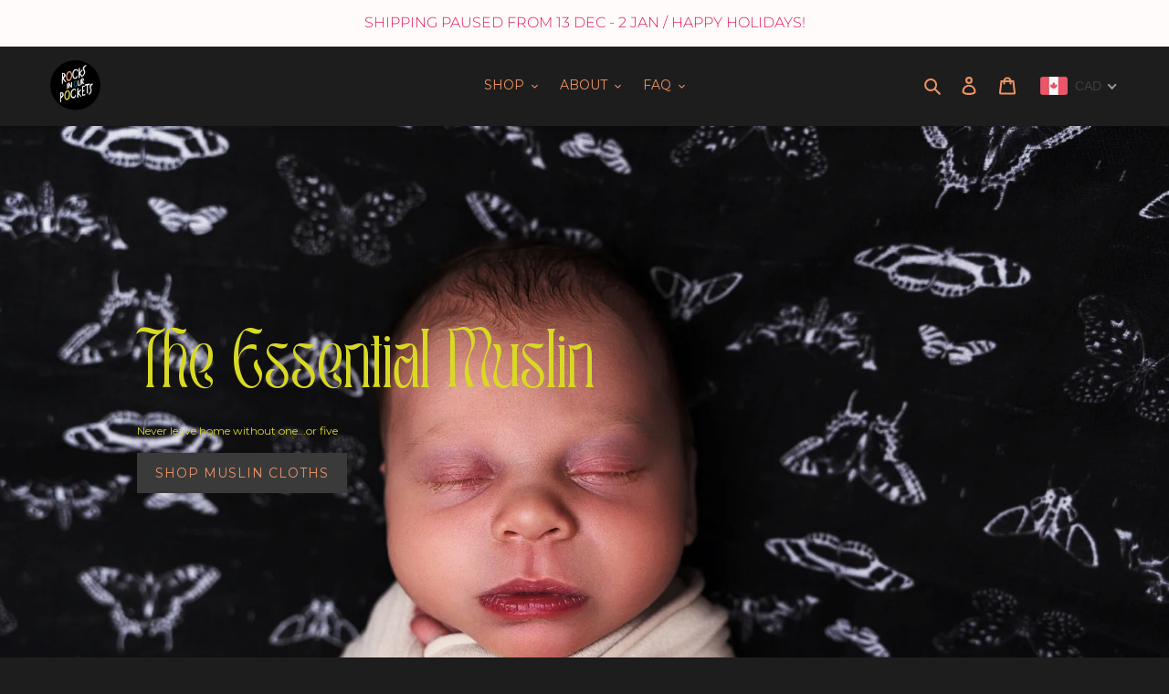

--- FILE ---
content_type: text/html; charset=utf-8
request_url: https://rocksinourpockets.com/en-ie
body_size: 64256
content:
<!doctype html>
<html class="no-js" lang="en">
<head>
  <meta charset="utf-8">
  <meta http-equiv="X-UA-Compatible" content="IE=edge,chrome=1">
  <meta name="viewport" content="width=device-width,initial-scale=1">
  <meta name="theme-color" content="#ec9466">

  <link rel="preconnect" href="https://cdn.shopify.com" crossorigin>
  <link rel="preconnect" href="https://fonts.shopifycdn.com" crossorigin>
  <link rel="preconnect" href="https://monorail-edge.shopifysvc.com"><link rel="preload" href="//rocksinourpockets.com/cdn/shop/t/7/assets/theme.css?v=143723517190107755441662523304" as="style">
  <link rel="preload" as="font" href="//rocksinourpockets.com/cdn/fonts/montserrat/montserrat_n3.29e699231893fd243e1620595067294bb067ba2a.woff2" type="font/woff2" crossorigin>
  <link rel="preload" as="font" href="//rocksinourpockets.com/cdn/fonts/montserrat/montserrat_n4.81949fa0ac9fd2021e16436151e8eaa539321637.woff2" type="font/woff2" crossorigin>
  <link rel="preload" as="font" href="//rocksinourpockets.com/cdn/fonts/montserrat/montserrat_n7.3c434e22befd5c18a6b4afadb1e3d77c128c7939.woff2" type="font/woff2" crossorigin>
  <link rel="preload" href="//rocksinourpockets.com/cdn/shop/t/7/assets/theme.js?v=16203573537316399521662502627" as="script">
  <link rel="preload" href="//rocksinourpockets.com/cdn/shop/t/7/assets/lazysizes.js?v=63098554868324070131661793303" as="script"><link rel="canonical" href="https://rocksinourpockets.com/en-ie"><link rel="shortcut icon" href="//rocksinourpockets.com/cdn/shop/files/BRAND_SHEET_RIOP-05_32x32.png?v=1761544364" type="image/png"><title>Rocks in our Pockets Kids Baby Blankets, Bibs &amp; Muslin Swaddles</title><meta name="description" content="Gender neutral Canadian organic baby and toddler essentials for all the alt, goth and dark academia lovers"><!-- /snippets/social-meta-tags.liquid -->


<meta property="og:site_name" content="Rocks in our Pockets">
<meta property="og:url" content="https://rocksinourpockets.com/en-ie">
<meta property="og:title" content="Rocks in our Pockets Kids Baby Blankets, Bibs &amp; Muslin Swaddles">
<meta property="og:type" content="website">
<meta property="og:description" content="Gender neutral Canadian organic baby and toddler essentials for all the alt, goth and dark academia lovers"><meta property="og:image" content="http://rocksinourpockets.com/cdn/shop/files/IMG_0710_096b748e-0d9f-4d1e-a8f6-7f422b9651dd.jpg?v=1762736813">
  <meta property="og:image:secure_url" content="https://rocksinourpockets.com/cdn/shop/files/IMG_0710_096b748e-0d9f-4d1e-a8f6-7f422b9651dd.jpg?v=1762736813">
  <meta property="og:image:width" content="3024">
  <meta property="og:image:height" content="4032">


<meta name="twitter:card" content="summary_large_image">
<meta name="twitter:title" content="Rocks in our Pockets Kids Baby Blankets, Bibs &amp; Muslin Swaddles">
<meta name="twitter:description" content="Gender neutral Canadian organic baby and toddler essentials for all the alt, goth and dark academia lovers">

  
<style data-shopify>
:root {
    --color-text: #ec9466;
    --color-text-rgb: 236, 148, 102;
    --color-body-text: #d9d924;
    --color-sale-text: #e31959;
    --color-small-button-text-border: #e31959;
    --color-text-field: #fffbfa;
    --color-text-field-text: #1e1d1d;
    --color-text-field-text-rgb: 30, 29, 29;

    --color-btn-primary: #ec9466;
    --color-btn-primary-darker: #e67439;
    --color-btn-primary-text: #d9d924;

    --color-blankstate: rgba(217, 217, 36, 0.35);
    --color-blankstate-border: rgba(217, 217, 36, 0.2);
    --color-blankstate-background: rgba(217, 217, 36, 0.1);

    --color-text-focus:#e67439;
    --color-overlay-text-focus:#ffd2c7;
    --color-btn-primary-focus:#e67439;
    --color-btn-social-focus:#454343;
    --color-small-button-text-border-focus:#b51447;
    --predictive-search-focus:#383636;

    --color-body: #1e1d1d;
    --color-bg: #1e1d1d;
    --color-bg-rgb: 30, 29, 29;
    --color-bg-alt: rgba(217, 217, 36, 0.05);
    --color-bg-currency-selector: rgba(217, 217, 36, 0.2);

    --color-overlay-title-text: #fffbfa;
    --color-image-overlay: #685858;
    --color-image-overlay-rgb: 104, 88, 88;--opacity-image-overlay: 0.25;--hover-overlay-opacity: 0.65;

    --color-border: #1e1d1d;
    --color-border-form: #fffbfa;
    --color-border-form-darker: #ffd2c7;

    --svg-select-icon: url(//rocksinourpockets.com/cdn/shop/t/7/assets/ico-select.svg?v=92329395869033691231761544386);
    --slick-img-url: url(//rocksinourpockets.com/cdn/shop/t/7/assets/ajax-loader.gif?v=41356863302472015721661793302);

    --font-weight-body--bold: 700;
    --font-weight-body--bolder: 700;

    --font-stack-header: Montserrat, sans-serif;
    --font-style-header: normal;
    --font-weight-header: 300;

    --font-stack-body: Montserrat, sans-serif;
    --font-style-body: normal;
    --font-weight-body: 400;

    --font-size-header: 24;

    --font-size-base: 14;

    --font-h1-desktop: 32;
    --font-h1-mobile: 30;
    --font-h2-desktop: 18;
    --font-h2-mobile: 16;
    --font-h3-mobile: 18;
    --font-h4-desktop: 16;
    --font-h4-mobile: 14;
    --font-h5-desktop: 13;
    --font-h5-mobile: 12;
    --font-h6-desktop: 12;
    --font-h6-mobile: 11;

    --font-mega-title-large-desktop: 60;

    --font-rich-text-large: 16;
    --font-rich-text-small: 12;

    
--color-video-bg: #2b2a2a;

    
    --global-color-image-loader-primary: rgba(236, 148, 102, 0.06);
    --global-color-image-loader-secondary: rgba(236, 148, 102, 0.12);
  }
</style>


  <style>*,::after,::before{box-sizing:border-box}body{margin:0}body,html{background-color:var(--color-body)}body,button{font-size:calc(var(--font-size-base) * 1px);font-family:var(--font-stack-body);font-style:var(--font-style-body);font-weight:var(--font-weight-body);color:var(--color-text);line-height:1.5}body,button{-webkit-font-smoothing:antialiased;-webkit-text-size-adjust:100%}.border-bottom{border-bottom:1px solid var(--color-border)}.btn--link{background-color:transparent;border:0;margin:0;color:var(--color-text);text-align:left}.text-right{text-align:right}.icon{display:inline-block;width:20px;height:20px;vertical-align:middle;fill:currentColor}.icon__fallback-text,.visually-hidden{position:absolute!important;overflow:hidden;clip:rect(0 0 0 0);height:1px;width:1px;margin:-1px;padding:0;border:0}svg.icon:not(.icon--full-color) circle,svg.icon:not(.icon--full-color) ellipse,svg.icon:not(.icon--full-color) g,svg.icon:not(.icon--full-color) line,svg.icon:not(.icon--full-color) path,svg.icon:not(.icon--full-color) polygon,svg.icon:not(.icon--full-color) polyline,svg.icon:not(.icon--full-color) rect,symbol.icon:not(.icon--full-color) circle,symbol.icon:not(.icon--full-color) ellipse,symbol.icon:not(.icon--full-color) g,symbol.icon:not(.icon--full-color) line,symbol.icon:not(.icon--full-color) path,symbol.icon:not(.icon--full-color) polygon,symbol.icon:not(.icon--full-color) polyline,symbol.icon:not(.icon--full-color) rect{fill:inherit;stroke:inherit}li{list-style:none}.list--inline{padding:0;margin:0}.list--inline>li{display:inline-block;margin-bottom:0;vertical-align:middle}a{color:var(--color-text);text-decoration:none}.h1,.h2,h1,h2{margin:0 0 17.5px;font-family:var(--font-stack-header);font-style:var(--font-style-header);font-weight:var(--font-weight-header);line-height:1.2;overflow-wrap:break-word;word-wrap:break-word}.h1 a,.h2 a,h1 a,h2 a{color:inherit;text-decoration:none;font-weight:inherit}.h1,h1{font-size:calc(((var(--font-h1-desktop))/ (var(--font-size-base))) * 1em);text-transform:none;letter-spacing:0}@media only screen and (max-width:749px){.h1,h1{font-size:calc(((var(--font-h1-mobile))/ (var(--font-size-base))) * 1em)}}.h2,h2{font-size:calc(((var(--font-h2-desktop))/ (var(--font-size-base))) * 1em);text-transform:uppercase;letter-spacing:.1em}@media only screen and (max-width:749px){.h2,h2{font-size:calc(((var(--font-h2-mobile))/ (var(--font-size-base))) * 1em)}}p{color:var(--color-body-text);margin:0 0 19.44444px}@media only screen and (max-width:749px){p{font-size:calc(((var(--font-size-base) - 1)/ (var(--font-size-base))) * 1em)}}p:last-child{margin-bottom:0}@media only screen and (max-width:749px){.small--hide{display:none!important}}.grid{list-style:none;margin:0;padding:0;margin-left:-30px}.grid::after{content:'';display:table;clear:both}@media only screen and (max-width:749px){.grid{margin-left:-22px}}.grid::after{content:'';display:table;clear:both}.grid--no-gutters{margin-left:0}.grid--no-gutters .grid__item{padding-left:0}.grid--table{display:table;table-layout:fixed;width:100%}.grid--table>.grid__item{float:none;display:table-cell;vertical-align:middle}.grid__item{float:left;padding-left:30px;width:100%}@media only screen and (max-width:749px){.grid__item{padding-left:22px}}.grid__item[class*="--push"]{position:relative}@media only screen and (min-width:750px){.medium-up--one-quarter{width:25%}.medium-up--push-one-third{width:33.33%}.medium-up--one-half{width:50%}.medium-up--push-one-third{left:33.33%;position:relative}}.site-header{position:relative;background-color:var(--color-body)}@media only screen and (max-width:749px){.site-header{border-bottom:1px solid var(--color-border)}}@media only screen and (min-width:750px){.site-header{padding:0 55px}.site-header.logo--center{padding-top:30px}}.site-header__logo{margin:15px 0}.logo-align--center .site-header__logo{text-align:center;margin:0 auto}@media only screen and (max-width:749px){.logo-align--center .site-header__logo{text-align:left;margin:15px 0}}@media only screen and (max-width:749px){.site-header__logo{padding-left:22px;text-align:left}.site-header__logo img{margin:0}}.site-header__logo-link{display:inline-block;word-break:break-word}@media only screen and (min-width:750px){.logo-align--center .site-header__logo-link{margin:0 auto}}.site-header__logo-image{display:block}@media only screen and (min-width:750px){.site-header__logo-image{margin:0 auto}}.site-header__logo-image img{width:100%}.site-header__logo-image--centered img{margin:0 auto}.site-header__logo img{display:block}.site-header__icons{position:relative;white-space:nowrap}@media only screen and (max-width:749px){.site-header__icons{width:auto;padding-right:13px}.site-header__icons .btn--link,.site-header__icons .site-header__cart{font-size:calc(((var(--font-size-base))/ (var(--font-size-base))) * 1em)}}.site-header__icons-wrapper{position:relative;display:-webkit-flex;display:-ms-flexbox;display:flex;width:100%;-ms-flex-align:center;-webkit-align-items:center;-moz-align-items:center;-ms-align-items:center;-o-align-items:center;align-items:center;-webkit-justify-content:flex-end;-ms-justify-content:flex-end;justify-content:flex-end}.site-header__account,.site-header__cart,.site-header__search{position:relative}.site-header__search.site-header__icon{display:none}@media only screen and (min-width:1400px){.site-header__search.site-header__icon{display:block}}.site-header__search-toggle{display:block}@media only screen and (min-width:750px){.site-header__account,.site-header__cart{padding:10px 11px}}.site-header__cart-title,.site-header__search-title{position:absolute!important;overflow:hidden;clip:rect(0 0 0 0);height:1px;width:1px;margin:-1px;padding:0;border:0;display:block;vertical-align:middle}.site-header__cart-title{margin-right:3px}.site-header__cart-count{display:flex;align-items:center;justify-content:center;position:absolute;right:.4rem;top:.2rem;font-weight:700;background-color:var(--color-btn-primary);color:var(--color-btn-primary-text);border-radius:50%;min-width:1em;height:1em}.site-header__cart-count span{font-family:HelveticaNeue,"Helvetica Neue",Helvetica,Arial,sans-serif;font-size:calc(11em / 16);line-height:1}@media only screen and (max-width:749px){.site-header__cart-count{top:calc(7em / 16);right:0;border-radius:50%;min-width:calc(19em / 16);height:calc(19em / 16)}}@media only screen and (max-width:749px){.site-header__cart-count span{padding:.25em calc(6em / 16);font-size:12px}}.site-header__menu{display:none}@media only screen and (max-width:749px){.site-header__icon{display:inline-block;vertical-align:middle;padding:10px 11px;margin:0}}@media only screen and (min-width:750px){.site-header__icon .icon-search{margin-right:3px}}.announcement-bar{z-index:10;position:relative;text-align:center;border-bottom:1px solid transparent;padding:2px}.announcement-bar__link{display:block}.announcement-bar__message{display:block;padding:11px 22px;font-size:calc(((16)/ (var(--font-size-base))) * 1em);font-weight:var(--font-weight-header)}@media only screen and (min-width:750px){.announcement-bar__message{padding-left:55px;padding-right:55px}}.site-nav{position:relative;padding:0;text-align:center;margin:25px 0}.site-nav a{padding:3px 10px}.site-nav__link{display:block;white-space:nowrap}.site-nav--centered .site-nav__link{padding-top:0}.site-nav__link .icon-chevron-down{width:calc(8em / 16);height:calc(8em / 16);margin-left:.5rem}.site-nav__label{border-bottom:1px solid transparent}.site-nav__link--active .site-nav__label{border-bottom-color:var(--color-text)}.site-nav__link--button{border:none;background-color:transparent;padding:3px 10px}.site-header__mobile-nav{z-index:11;position:relative;background-color:var(--color-body)}@media only screen and (max-width:749px){.site-header__mobile-nav{display:-webkit-flex;display:-ms-flexbox;display:flex;width:100%;-ms-flex-align:center;-webkit-align-items:center;-moz-align-items:center;-ms-align-items:center;-o-align-items:center;align-items:center}}.mobile-nav--open .icon-close{display:none}.main-content{opacity:0}.main-content .shopify-section{display:none}.main-content .shopify-section:first-child{display:inherit}.critical-hidden{display:none}</style>

  <script>
    window.performance.mark('debut:theme_stylesheet_loaded.start');

    function onLoadStylesheet() {
      performance.mark('debut:theme_stylesheet_loaded.end');
      performance.measure('debut:theme_stylesheet_loaded', 'debut:theme_stylesheet_loaded.start', 'debut:theme_stylesheet_loaded.end');

      var url = "//rocksinourpockets.com/cdn/shop/t/7/assets/theme.css?v=143723517190107755441662523304";
      var link = document.querySelector('link[href="' + url + '"]');
      link.loaded = true;
      link.dispatchEvent(new Event('load'));
    }
  </script>

  <link rel="stylesheet" href="//rocksinourpockets.com/cdn/shop/t/7/assets/theme.css?v=143723517190107755441662523304" type="text/css" media="print" onload="this.media='all';onLoadStylesheet()">

  <style>
    @font-face {
  font-family: Montserrat;
  font-weight: 300;
  font-style: normal;
  font-display: swap;
  src: url("//rocksinourpockets.com/cdn/fonts/montserrat/montserrat_n3.29e699231893fd243e1620595067294bb067ba2a.woff2") format("woff2"),
       url("//rocksinourpockets.com/cdn/fonts/montserrat/montserrat_n3.64ed56f012a53c08a49d49bd7e0c8d2f46119150.woff") format("woff");
}

    @font-face {
  font-family: Montserrat;
  font-weight: 400;
  font-style: normal;
  font-display: swap;
  src: url("//rocksinourpockets.com/cdn/fonts/montserrat/montserrat_n4.81949fa0ac9fd2021e16436151e8eaa539321637.woff2") format("woff2"),
       url("//rocksinourpockets.com/cdn/fonts/montserrat/montserrat_n4.a6c632ca7b62da89c3594789ba828388aac693fe.woff") format("woff");
}

    @font-face {
  font-family: Montserrat;
  font-weight: 700;
  font-style: normal;
  font-display: swap;
  src: url("//rocksinourpockets.com/cdn/fonts/montserrat/montserrat_n7.3c434e22befd5c18a6b4afadb1e3d77c128c7939.woff2") format("woff2"),
       url("//rocksinourpockets.com/cdn/fonts/montserrat/montserrat_n7.5d9fa6e2cae713c8fb539a9876489d86207fe957.woff") format("woff");
}

    @font-face {
  font-family: Montserrat;
  font-weight: 700;
  font-style: normal;
  font-display: swap;
  src: url("//rocksinourpockets.com/cdn/fonts/montserrat/montserrat_n7.3c434e22befd5c18a6b4afadb1e3d77c128c7939.woff2") format("woff2"),
       url("//rocksinourpockets.com/cdn/fonts/montserrat/montserrat_n7.5d9fa6e2cae713c8fb539a9876489d86207fe957.woff") format("woff");
}

    @font-face {
  font-family: Montserrat;
  font-weight: 400;
  font-style: italic;
  font-display: swap;
  src: url("//rocksinourpockets.com/cdn/fonts/montserrat/montserrat_i4.5a4ea298b4789e064f62a29aafc18d41f09ae59b.woff2") format("woff2"),
       url("//rocksinourpockets.com/cdn/fonts/montserrat/montserrat_i4.072b5869c5e0ed5b9d2021e4c2af132e16681ad2.woff") format("woff");
}

    @font-face {
  font-family: Montserrat;
  font-weight: 700;
  font-style: italic;
  font-display: swap;
  src: url("//rocksinourpockets.com/cdn/fonts/montserrat/montserrat_i7.a0d4a463df4f146567d871890ffb3c80408e7732.woff2") format("woff2"),
       url("//rocksinourpockets.com/cdn/fonts/montserrat/montserrat_i7.f6ec9f2a0681acc6f8152c40921d2a4d2e1a2c78.woff") format("woff");
}

  </style>

  <script>const moneyFormat = "€{{amount_with_comma_separator}} EUR"
var theme = {
      breakpoints: {
        medium: 750,
        large: 990,
        widescreen: 1400
      },
      strings: {
        addToCart: "Add to cart",
        soldOut: "Sold out",
        unavailable: "Unavailable",
        regularPrice: "Regular price",
        salePrice: "Sale price",
        sale: "Sale",
        fromLowestPrice: "from [price]",
        vendor: "Vendor",
        showMore: "Show More",
        showLess: "Show Less",
        searchFor: "Search for",
        addressError: "Error looking up that address",
        addressNoResults: "No results for that address",
        addressQueryLimit: "You have exceeded the Google API usage limit. Consider upgrading to a \u003ca href=\"https:\/\/developers.google.com\/maps\/premium\/usage-limits\"\u003ePremium Plan\u003c\/a\u003e.",
        authError: "There was a problem authenticating your Google Maps account.",
        newWindow: "Opens in a new window.",
        external: "Opens external website.",
        newWindowExternal: "Opens external website in a new window.",
        removeLabel: "Remove [product]",
        update: "Update",
        quantity: "Quantity",
        discountedTotal: "Discounted total",
        regularTotal: "Regular total",
        priceColumn: "See Price column for discount details.",
        quantityMinimumMessage: "Quantity must be 1 or more",
        cartError: "There was an error while updating your cart. Please try again.",
        removedItemMessage: "Removed \u003cspan class=\"cart__removed-product-details\"\u003e([quantity]) [link]\u003c\/span\u003e from your cart.",
        unitPrice: "Unit price",
        unitPriceSeparator: "per",
        oneCartCount: "1 item",
        otherCartCount: "[count] items",
        quantityLabel: "Quantity: [count]",
        products: "Products",
        loading: "Loading",
        number_of_results: "[result_number] of [results_count]",
        number_of_results_found: "[results_count] results found",
        one_result_found: "1 result found"
      },
      moneyFormat: moneyFormat,
      moneyFormatWithCurrency: "€{{amount_with_comma_separator}} EUR",
      settings: {
        predictiveSearchEnabled: true,
        predictiveSearchShowPrice: true,
        predictiveSearchShowVendor: false
      },
      stylesheet: "//rocksinourpockets.com/cdn/shop/t/7/assets/theme.css?v=143723517190107755441662523304"
    };if (sessionStorage.getItem("backToCollection")) {
        sessionStorage.removeItem("backToCollection")
      }document.documentElement.className = document.documentElement.className.replace('no-js', 'js');
  </script><script src="//rocksinourpockets.com/cdn/shop/t/7/assets/theme.js?v=16203573537316399521662502627" defer="defer"></script>
  <script src="//rocksinourpockets.com/cdn/shop/t/7/assets/lazysizes.js?v=63098554868324070131661793303" async="async"></script>

  <script type="text/javascript">
    if (window.MSInputMethodContext && document.documentMode) {
      var scripts = document.getElementsByTagName('script')[0];
      var polyfill = document.createElement("script");
      polyfill.defer = true;
      polyfill.src = "//rocksinourpockets.com/cdn/shop/t/7/assets/ie11CustomProperties.min.js?v=146208399201472936201661793303";

      scripts.parentNode.insertBefore(polyfill, scripts);
    }
  </script>

  <script>window.performance && window.performance.mark && window.performance.mark('shopify.content_for_header.start');</script><meta name="facebook-domain-verification" content="khoqgbg2ijcshxqxiwebepe4lanw9e">
<meta id="shopify-digital-wallet" name="shopify-digital-wallet" content="/59691827361/digital_wallets/dialog">
<meta name="shopify-checkout-api-token" content="287d724a92a29f4a0bb3a2b606c41a60">
<link rel="alternate" hreflang="x-default" href="https://rocksinourpockets.com/">
<link rel="alternate" hreflang="en" href="https://rocksinourpockets.com/">
<link rel="alternate" hreflang="en-US" href="https://rocksinourpockets.com/en-us">
<link rel="alternate" hreflang="en-GB" href="https://rocksinourpockets.com/en-gb">
<link rel="alternate" hreflang="en-IE" href="https://rocksinourpockets.com/en-ie">
<script async="async" src="/checkouts/internal/preloads.js?locale=en-IE"></script>
<link rel="preconnect" href="https://shop.app" crossorigin="anonymous">
<script async="async" src="https://shop.app/checkouts/internal/preloads.js?locale=en-IE&shop_id=59691827361" crossorigin="anonymous"></script>
<script id="apple-pay-shop-capabilities" type="application/json">{"shopId":59691827361,"countryCode":"CA","currencyCode":"EUR","merchantCapabilities":["supports3DS"],"merchantId":"gid:\/\/shopify\/Shop\/59691827361","merchantName":"Rocks in our Pockets","requiredBillingContactFields":["postalAddress","email"],"requiredShippingContactFields":["postalAddress","email"],"shippingType":"shipping","supportedNetworks":["visa","masterCard","amex","discover","interac","jcb"],"total":{"type":"pending","label":"Rocks in our Pockets","amount":"1.00"},"shopifyPaymentsEnabled":true,"supportsSubscriptions":true}</script>
<script id="shopify-features" type="application/json">{"accessToken":"287d724a92a29f4a0bb3a2b606c41a60","betas":["rich-media-storefront-analytics"],"domain":"rocksinourpockets.com","predictiveSearch":true,"shopId":59691827361,"locale":"en"}</script>
<script>var Shopify = Shopify || {};
Shopify.shop = "rocks-in-our-pockets.myshopify.com";
Shopify.locale = "en";
Shopify.currency = {"active":"EUR","rate":"0.62953686"};
Shopify.country = "IE";
Shopify.theme = {"name":"Debut","id":131230138529,"schema_name":"Debut","schema_version":"17.14.1","theme_store_id":796,"role":"main"};
Shopify.theme.handle = "null";
Shopify.theme.style = {"id":null,"handle":null};
Shopify.cdnHost = "rocksinourpockets.com/cdn";
Shopify.routes = Shopify.routes || {};
Shopify.routes.root = "/en-ie/";</script>
<script type="module">!function(o){(o.Shopify=o.Shopify||{}).modules=!0}(window);</script>
<script>!function(o){function n(){var o=[];function n(){o.push(Array.prototype.slice.apply(arguments))}return n.q=o,n}var t=o.Shopify=o.Shopify||{};t.loadFeatures=n(),t.autoloadFeatures=n()}(window);</script>
<script>
  window.ShopifyPay = window.ShopifyPay || {};
  window.ShopifyPay.apiHost = "shop.app\/pay";
  window.ShopifyPay.redirectState = null;
</script>
<script id="shop-js-analytics" type="application/json">{"pageType":"index"}</script>
<script defer="defer" async type="module" src="//rocksinourpockets.com/cdn/shopifycloud/shop-js/modules/v2/client.init-shop-cart-sync_BT-GjEfc.en.esm.js"></script>
<script defer="defer" async type="module" src="//rocksinourpockets.com/cdn/shopifycloud/shop-js/modules/v2/chunk.common_D58fp_Oc.esm.js"></script>
<script defer="defer" async type="module" src="//rocksinourpockets.com/cdn/shopifycloud/shop-js/modules/v2/chunk.modal_xMitdFEc.esm.js"></script>
<script type="module">
  await import("//rocksinourpockets.com/cdn/shopifycloud/shop-js/modules/v2/client.init-shop-cart-sync_BT-GjEfc.en.esm.js");
await import("//rocksinourpockets.com/cdn/shopifycloud/shop-js/modules/v2/chunk.common_D58fp_Oc.esm.js");
await import("//rocksinourpockets.com/cdn/shopifycloud/shop-js/modules/v2/chunk.modal_xMitdFEc.esm.js");

  window.Shopify.SignInWithShop?.initShopCartSync?.({"fedCMEnabled":true,"windoidEnabled":true});

</script>
<script>
  window.Shopify = window.Shopify || {};
  if (!window.Shopify.featureAssets) window.Shopify.featureAssets = {};
  window.Shopify.featureAssets['shop-js'] = {"shop-cart-sync":["modules/v2/client.shop-cart-sync_DZOKe7Ll.en.esm.js","modules/v2/chunk.common_D58fp_Oc.esm.js","modules/v2/chunk.modal_xMitdFEc.esm.js"],"init-fed-cm":["modules/v2/client.init-fed-cm_B6oLuCjv.en.esm.js","modules/v2/chunk.common_D58fp_Oc.esm.js","modules/v2/chunk.modal_xMitdFEc.esm.js"],"shop-cash-offers":["modules/v2/client.shop-cash-offers_D2sdYoxE.en.esm.js","modules/v2/chunk.common_D58fp_Oc.esm.js","modules/v2/chunk.modal_xMitdFEc.esm.js"],"shop-login-button":["modules/v2/client.shop-login-button_QeVjl5Y3.en.esm.js","modules/v2/chunk.common_D58fp_Oc.esm.js","modules/v2/chunk.modal_xMitdFEc.esm.js"],"pay-button":["modules/v2/client.pay-button_DXTOsIq6.en.esm.js","modules/v2/chunk.common_D58fp_Oc.esm.js","modules/v2/chunk.modal_xMitdFEc.esm.js"],"shop-button":["modules/v2/client.shop-button_DQZHx9pm.en.esm.js","modules/v2/chunk.common_D58fp_Oc.esm.js","modules/v2/chunk.modal_xMitdFEc.esm.js"],"avatar":["modules/v2/client.avatar_BTnouDA3.en.esm.js"],"init-windoid":["modules/v2/client.init-windoid_CR1B-cfM.en.esm.js","modules/v2/chunk.common_D58fp_Oc.esm.js","modules/v2/chunk.modal_xMitdFEc.esm.js"],"init-shop-for-new-customer-accounts":["modules/v2/client.init-shop-for-new-customer-accounts_C_vY_xzh.en.esm.js","modules/v2/client.shop-login-button_QeVjl5Y3.en.esm.js","modules/v2/chunk.common_D58fp_Oc.esm.js","modules/v2/chunk.modal_xMitdFEc.esm.js"],"init-shop-email-lookup-coordinator":["modules/v2/client.init-shop-email-lookup-coordinator_BI7n9ZSv.en.esm.js","modules/v2/chunk.common_D58fp_Oc.esm.js","modules/v2/chunk.modal_xMitdFEc.esm.js"],"init-shop-cart-sync":["modules/v2/client.init-shop-cart-sync_BT-GjEfc.en.esm.js","modules/v2/chunk.common_D58fp_Oc.esm.js","modules/v2/chunk.modal_xMitdFEc.esm.js"],"shop-toast-manager":["modules/v2/client.shop-toast-manager_DiYdP3xc.en.esm.js","modules/v2/chunk.common_D58fp_Oc.esm.js","modules/v2/chunk.modal_xMitdFEc.esm.js"],"init-customer-accounts":["modules/v2/client.init-customer-accounts_D9ZNqS-Q.en.esm.js","modules/v2/client.shop-login-button_QeVjl5Y3.en.esm.js","modules/v2/chunk.common_D58fp_Oc.esm.js","modules/v2/chunk.modal_xMitdFEc.esm.js"],"init-customer-accounts-sign-up":["modules/v2/client.init-customer-accounts-sign-up_iGw4briv.en.esm.js","modules/v2/client.shop-login-button_QeVjl5Y3.en.esm.js","modules/v2/chunk.common_D58fp_Oc.esm.js","modules/v2/chunk.modal_xMitdFEc.esm.js"],"shop-follow-button":["modules/v2/client.shop-follow-button_CqMgW2wH.en.esm.js","modules/v2/chunk.common_D58fp_Oc.esm.js","modules/v2/chunk.modal_xMitdFEc.esm.js"],"checkout-modal":["modules/v2/client.checkout-modal_xHeaAweL.en.esm.js","modules/v2/chunk.common_D58fp_Oc.esm.js","modules/v2/chunk.modal_xMitdFEc.esm.js"],"shop-login":["modules/v2/client.shop-login_D91U-Q7h.en.esm.js","modules/v2/chunk.common_D58fp_Oc.esm.js","modules/v2/chunk.modal_xMitdFEc.esm.js"],"lead-capture":["modules/v2/client.lead-capture_BJmE1dJe.en.esm.js","modules/v2/chunk.common_D58fp_Oc.esm.js","modules/v2/chunk.modal_xMitdFEc.esm.js"],"payment-terms":["modules/v2/client.payment-terms_Ci9AEqFq.en.esm.js","modules/v2/chunk.common_D58fp_Oc.esm.js","modules/v2/chunk.modal_xMitdFEc.esm.js"]};
</script>
<script id="__st">var __st={"a":59691827361,"offset":-28800,"reqid":"4bb20d2f-5138-4830-9192-78134722e2cd-1769284750","pageurl":"rocksinourpockets.com\/en-ie","u":"8fe341fe6613","p":"home"};</script>
<script>window.ShopifyPaypalV4VisibilityTracking = true;</script>
<script id="captcha-bootstrap">!function(){'use strict';const t='contact',e='account',n='new_comment',o=[[t,t],['blogs',n],['comments',n],[t,'customer']],c=[[e,'customer_login'],[e,'guest_login'],[e,'recover_customer_password'],[e,'create_customer']],r=t=>t.map((([t,e])=>`form[action*='/${t}']:not([data-nocaptcha='true']) input[name='form_type'][value='${e}']`)).join(','),a=t=>()=>t?[...document.querySelectorAll(t)].map((t=>t.form)):[];function s(){const t=[...o],e=r(t);return a(e)}const i='password',u='form_key',d=['recaptcha-v3-token','g-recaptcha-response','h-captcha-response',i],f=()=>{try{return window.sessionStorage}catch{return}},m='__shopify_v',_=t=>t.elements[u];function p(t,e,n=!1){try{const o=window.sessionStorage,c=JSON.parse(o.getItem(e)),{data:r}=function(t){const{data:e,action:n}=t;return t[m]||n?{data:e,action:n}:{data:t,action:n}}(c);for(const[e,n]of Object.entries(r))t.elements[e]&&(t.elements[e].value=n);n&&o.removeItem(e)}catch(o){console.error('form repopulation failed',{error:o})}}const l='form_type',E='cptcha';function T(t){t.dataset[E]=!0}const w=window,h=w.document,L='Shopify',v='ce_forms',y='captcha';let A=!1;((t,e)=>{const n=(g='f06e6c50-85a8-45c8-87d0-21a2b65856fe',I='https://cdn.shopify.com/shopifycloud/storefront-forms-hcaptcha/ce_storefront_forms_captcha_hcaptcha.v1.5.2.iife.js',D={infoText:'Protected by hCaptcha',privacyText:'Privacy',termsText:'Terms'},(t,e,n)=>{const o=w[L][v],c=o.bindForm;if(c)return c(t,g,e,D).then(n);var r;o.q.push([[t,g,e,D],n]),r=I,A||(h.body.append(Object.assign(h.createElement('script'),{id:'captcha-provider',async:!0,src:r})),A=!0)});var g,I,D;w[L]=w[L]||{},w[L][v]=w[L][v]||{},w[L][v].q=[],w[L][y]=w[L][y]||{},w[L][y].protect=function(t,e){n(t,void 0,e),T(t)},Object.freeze(w[L][y]),function(t,e,n,w,h,L){const[v,y,A,g]=function(t,e,n){const i=e?o:[],u=t?c:[],d=[...i,...u],f=r(d),m=r(i),_=r(d.filter((([t,e])=>n.includes(e))));return[a(f),a(m),a(_),s()]}(w,h,L),I=t=>{const e=t.target;return e instanceof HTMLFormElement?e:e&&e.form},D=t=>v().includes(t);t.addEventListener('submit',(t=>{const e=I(t);if(!e)return;const n=D(e)&&!e.dataset.hcaptchaBound&&!e.dataset.recaptchaBound,o=_(e),c=g().includes(e)&&(!o||!o.value);(n||c)&&t.preventDefault(),c&&!n&&(function(t){try{if(!f())return;!function(t){const e=f();if(!e)return;const n=_(t);if(!n)return;const o=n.value;o&&e.removeItem(o)}(t);const e=Array.from(Array(32),(()=>Math.random().toString(36)[2])).join('');!function(t,e){_(t)||t.append(Object.assign(document.createElement('input'),{type:'hidden',name:u})),t.elements[u].value=e}(t,e),function(t,e){const n=f();if(!n)return;const o=[...t.querySelectorAll(`input[type='${i}']`)].map((({name:t})=>t)),c=[...d,...o],r={};for(const[a,s]of new FormData(t).entries())c.includes(a)||(r[a]=s);n.setItem(e,JSON.stringify({[m]:1,action:t.action,data:r}))}(t,e)}catch(e){console.error('failed to persist form',e)}}(e),e.submit())}));const S=(t,e)=>{t&&!t.dataset[E]&&(n(t,e.some((e=>e===t))),T(t))};for(const o of['focusin','change'])t.addEventListener(o,(t=>{const e=I(t);D(e)&&S(e,y())}));const B=e.get('form_key'),M=e.get(l),P=B&&M;t.addEventListener('DOMContentLoaded',(()=>{const t=y();if(P)for(const e of t)e.elements[l].value===M&&p(e,B);[...new Set([...A(),...v().filter((t=>'true'===t.dataset.shopifyCaptcha))])].forEach((e=>S(e,t)))}))}(h,new URLSearchParams(w.location.search),n,t,e,['guest_login'])})(!0,!0)}();</script>
<script integrity="sha256-4kQ18oKyAcykRKYeNunJcIwy7WH5gtpwJnB7kiuLZ1E=" data-source-attribution="shopify.loadfeatures" defer="defer" src="//rocksinourpockets.com/cdn/shopifycloud/storefront/assets/storefront/load_feature-a0a9edcb.js" crossorigin="anonymous"></script>
<script crossorigin="anonymous" defer="defer" src="//rocksinourpockets.com/cdn/shopifycloud/storefront/assets/shopify_pay/storefront-65b4c6d7.js?v=20250812"></script>
<script data-source-attribution="shopify.dynamic_checkout.dynamic.init">var Shopify=Shopify||{};Shopify.PaymentButton=Shopify.PaymentButton||{isStorefrontPortableWallets:!0,init:function(){window.Shopify.PaymentButton.init=function(){};var t=document.createElement("script");t.src="https://rocksinourpockets.com/cdn/shopifycloud/portable-wallets/latest/portable-wallets.en.js",t.type="module",document.head.appendChild(t)}};
</script>
<script data-source-attribution="shopify.dynamic_checkout.buyer_consent">
  function portableWalletsHideBuyerConsent(e){var t=document.getElementById("shopify-buyer-consent"),n=document.getElementById("shopify-subscription-policy-button");t&&n&&(t.classList.add("hidden"),t.setAttribute("aria-hidden","true"),n.removeEventListener("click",e))}function portableWalletsShowBuyerConsent(e){var t=document.getElementById("shopify-buyer-consent"),n=document.getElementById("shopify-subscription-policy-button");t&&n&&(t.classList.remove("hidden"),t.removeAttribute("aria-hidden"),n.addEventListener("click",e))}window.Shopify?.PaymentButton&&(window.Shopify.PaymentButton.hideBuyerConsent=portableWalletsHideBuyerConsent,window.Shopify.PaymentButton.showBuyerConsent=portableWalletsShowBuyerConsent);
</script>
<script data-source-attribution="shopify.dynamic_checkout.cart.bootstrap">document.addEventListener("DOMContentLoaded",(function(){function t(){return document.querySelector("shopify-accelerated-checkout-cart, shopify-accelerated-checkout")}if(t())Shopify.PaymentButton.init();else{new MutationObserver((function(e,n){t()&&(Shopify.PaymentButton.init(),n.disconnect())})).observe(document.body,{childList:!0,subtree:!0})}}));
</script>
<script id='scb4127' type='text/javascript' async='' src='https://rocksinourpockets.com/cdn/shopifycloud/privacy-banner/storefront-banner.js'></script><link id="shopify-accelerated-checkout-styles" rel="stylesheet" media="screen" href="https://rocksinourpockets.com/cdn/shopifycloud/portable-wallets/latest/accelerated-checkout-backwards-compat.css" crossorigin="anonymous">
<style id="shopify-accelerated-checkout-cart">
        #shopify-buyer-consent {
  margin-top: 1em;
  display: inline-block;
  width: 100%;
}

#shopify-buyer-consent.hidden {
  display: none;
}

#shopify-subscription-policy-button {
  background: none;
  border: none;
  padding: 0;
  text-decoration: underline;
  font-size: inherit;
  cursor: pointer;
}

#shopify-subscription-policy-button::before {
  box-shadow: none;
}

      </style>

<script>window.performance && window.performance.mark && window.performance.mark('shopify.content_for_header.end');</script>
  
<!-- Start of Judge.me Core -->
<link rel="dns-prefetch" href="https://cdn.judge.me/">
<script data-cfasync='false' class='jdgm-settings-script'>window.jdgmSettings={"pagination":5,"disable_web_reviews":false,"badge_no_review_text":"No reviews","badge_n_reviews_text":"{{ n }} review/reviews","badge_star_color":"#3a3a3a","hide_badge_preview_if_no_reviews":true,"badge_hide_text":false,"enforce_center_preview_badge":false,"widget_title":"Customer Reviews","widget_open_form_text":"Write a review","widget_close_form_text":"Cancel review","widget_refresh_page_text":"Refresh page","widget_summary_text":"Based on {{ number_of_reviews }} review/reviews","widget_no_review_text":"Be the first to write a review","widget_name_field_text":"Display name","widget_verified_name_field_text":"Verified Name (public)","widget_name_placeholder_text":"Display name","widget_required_field_error_text":"This field is required.","widget_email_field_text":"Email address","widget_verified_email_field_text":"Verified Email (private, can not be edited)","widget_email_placeholder_text":"Your email address","widget_email_field_error_text":"Please enter a valid email address.","widget_rating_field_text":"Rating","widget_review_title_field_text":"Review Title","widget_review_title_placeholder_text":"Give your review a title","widget_review_body_field_text":"Review content","widget_review_body_placeholder_text":"Start writing here...","widget_pictures_field_text":"Picture/Video (optional)","widget_submit_review_text":"Submit Review","widget_submit_verified_review_text":"Submit Verified Review","widget_submit_success_msg_with_auto_publish":"Thank you! Please refresh the page in a few moments to see your review. You can remove or edit your review by logging into \u003ca href='https://judge.me/login' target='_blank' rel='nofollow noopener'\u003eJudge.me\u003c/a\u003e","widget_submit_success_msg_no_auto_publish":"Thank you! Your review will be published as soon as it is approved by the shop admin. You can remove or edit your review by logging into \u003ca href='https://judge.me/login' target='_blank' rel='nofollow noopener'\u003eJudge.me\u003c/a\u003e","widget_show_default_reviews_out_of_total_text":"Showing {{ n_reviews_shown }} out of {{ n_reviews }} reviews.","widget_show_all_link_text":"Show all","widget_show_less_link_text":"Show less","widget_author_said_text":"{{ reviewer_name }} said:","widget_days_text":"{{ n }} days ago","widget_weeks_text":"{{ n }} week/weeks ago","widget_months_text":"{{ n }} month/months ago","widget_years_text":"{{ n }} year/years ago","widget_yesterday_text":"Yesterday","widget_today_text":"Today","widget_replied_text":"\u003e\u003e {{ shop_name }} replied:","widget_read_more_text":"Read more","widget_reviewer_name_as_initial":"","widget_rating_filter_color":"#fbcd0a","widget_rating_filter_see_all_text":"See all reviews","widget_sorting_most_recent_text":"Most Recent","widget_sorting_highest_rating_text":"Highest Rating","widget_sorting_lowest_rating_text":"Lowest Rating","widget_sorting_with_pictures_text":"Only Pictures","widget_sorting_most_helpful_text":"Most Helpful","widget_open_question_form_text":"Ask a question","widget_reviews_subtab_text":"Reviews","widget_questions_subtab_text":"Questions","widget_question_label_text":"Question","widget_answer_label_text":"Answer","widget_question_placeholder_text":"Write your question here","widget_submit_question_text":"Submit Question","widget_question_submit_success_text":"Thank you for your question! We will notify you once it gets answered.","widget_star_color":"#3a3a3a","verified_badge_text":"Verified","verified_badge_bg_color":"","verified_badge_text_color":"","verified_badge_placement":"left-of-reviewer-name","widget_review_max_height":"","widget_hide_border":false,"widget_social_share":false,"widget_thumb":false,"widget_review_location_show":false,"widget_location_format":"","all_reviews_include_out_of_store_products":true,"all_reviews_out_of_store_text":"(out of store)","all_reviews_pagination":100,"all_reviews_product_name_prefix_text":"about","enable_review_pictures":true,"enable_question_anwser":false,"widget_theme":"default","review_date_format":"mm/dd/yyyy","default_sort_method":"most-recent","widget_product_reviews_subtab_text":"Product Reviews","widget_shop_reviews_subtab_text":"Shop Reviews","widget_other_products_reviews_text":"Reviews for other products","widget_store_reviews_subtab_text":"Store reviews","widget_no_store_reviews_text":"This store hasn't received any reviews yet","widget_web_restriction_product_reviews_text":"This product hasn't received any reviews yet","widget_no_items_text":"No items found","widget_show_more_text":"Show more","widget_write_a_store_review_text":"Write a Store Review","widget_other_languages_heading":"Reviews in Other Languages","widget_translate_review_text":"Translate review to {{ language }}","widget_translating_review_text":"Translating...","widget_show_original_translation_text":"Show original ({{ language }})","widget_translate_review_failed_text":"Review couldn't be translated.","widget_translate_review_retry_text":"Retry","widget_translate_review_try_again_later_text":"Try again later","show_product_url_for_grouped_product":false,"widget_sorting_pictures_first_text":"Pictures First","show_pictures_on_all_rev_page_mobile":false,"show_pictures_on_all_rev_page_desktop":false,"floating_tab_hide_mobile_install_preference":false,"floating_tab_button_name":"★ Reviews","floating_tab_title":"Let customers speak for us","floating_tab_button_color":"","floating_tab_button_background_color":"","floating_tab_url":"","floating_tab_url_enabled":false,"floating_tab_tab_style":"text","all_reviews_text_badge_text":"Customers rate us {{ shop.metafields.judgeme.all_reviews_rating | round: 1 }}/5 based on {{ shop.metafields.judgeme.all_reviews_count }} reviews.","all_reviews_text_badge_text_branded_style":"{{ shop.metafields.judgeme.all_reviews_rating | round: 1 }} out of 5 stars based on {{ shop.metafields.judgeme.all_reviews_count }} reviews","is_all_reviews_text_badge_a_link":false,"show_stars_for_all_reviews_text_badge":false,"all_reviews_text_badge_url":"","all_reviews_text_style":"text","all_reviews_text_color_style":"judgeme_brand_color","all_reviews_text_color":"#108474","all_reviews_text_show_jm_brand":true,"featured_carousel_show_header":true,"featured_carousel_title":"Customer Love","testimonials_carousel_title":"Customers are saying","videos_carousel_title":"Real customer stories","cards_carousel_title":"Customers are saying","featured_carousel_count_text":"from {{ n }} reviews","featured_carousel_add_link_to_all_reviews_page":false,"featured_carousel_url":"","featured_carousel_show_images":true,"featured_carousel_autoslide_interval":5,"featured_carousel_arrows_on_the_sides":true,"featured_carousel_height":250,"featured_carousel_width":80,"featured_carousel_image_size":0,"featured_carousel_image_height":250,"featured_carousel_arrow_color":"#eeeeee","verified_count_badge_style":"vintage","verified_count_badge_orientation":"horizontal","verified_count_badge_color_style":"judgeme_brand_color","verified_count_badge_color":"#108474","is_verified_count_badge_a_link":false,"verified_count_badge_url":"","verified_count_badge_show_jm_brand":true,"widget_rating_preset_default":5,"widget_first_sub_tab":"product-reviews","widget_show_histogram":true,"widget_histogram_use_custom_color":false,"widget_pagination_use_custom_color":false,"widget_star_use_custom_color":true,"widget_verified_badge_use_custom_color":false,"widget_write_review_use_custom_color":false,"picture_reminder_submit_button":"Upload Pictures","enable_review_videos":false,"mute_video_by_default":false,"widget_sorting_videos_first_text":"Videos First","widget_review_pending_text":"Pending","featured_carousel_items_for_large_screen":3,"social_share_options_order":"Facebook,Twitter","remove_microdata_snippet":true,"disable_json_ld":false,"enable_json_ld_products":false,"preview_badge_show_question_text":false,"preview_badge_no_question_text":"No questions","preview_badge_n_question_text":"{{ number_of_questions }} question/questions","qa_badge_show_icon":false,"qa_badge_position":"same-row","remove_judgeme_branding":false,"widget_add_search_bar":false,"widget_search_bar_placeholder":"Search","widget_sorting_verified_only_text":"Verified only","featured_carousel_theme":"default","featured_carousel_show_rating":true,"featured_carousel_show_title":true,"featured_carousel_show_body":true,"featured_carousel_show_date":false,"featured_carousel_show_reviewer":false,"featured_carousel_show_product":false,"featured_carousel_header_background_color":"#108474","featured_carousel_header_text_color":"#ffffff","featured_carousel_name_product_separator":"reviewed","featured_carousel_full_star_background":"#108474","featured_carousel_empty_star_background":"#dadada","featured_carousel_vertical_theme_background":"#f9fafb","featured_carousel_verified_badge_enable":false,"featured_carousel_verified_badge_color":"#108474","featured_carousel_border_style":"round","featured_carousel_review_line_length_limit":3,"featured_carousel_more_reviews_button_text":"Read more reviews","featured_carousel_view_product_button_text":"View product","all_reviews_page_load_reviews_on":"scroll","all_reviews_page_load_more_text":"Load More Reviews","disable_fb_tab_reviews":false,"enable_ajax_cdn_cache":false,"widget_public_name_text":"displayed publicly like","default_reviewer_name":"John Smith","default_reviewer_name_has_non_latin":true,"widget_reviewer_anonymous":"Anonymous","medals_widget_title":"Judge.me Review Medals","medals_widget_background_color":"#f9fafb","medals_widget_position":"footer_all_pages","medals_widget_border_color":"#f9fafb","medals_widget_verified_text_position":"left","medals_widget_use_monochromatic_version":false,"medals_widget_elements_color":"#108474","show_reviewer_avatar":true,"widget_invalid_yt_video_url_error_text":"Not a YouTube video URL","widget_max_length_field_error_text":"Please enter no more than {0} characters.","widget_show_country_flag":false,"widget_show_collected_via_shop_app":true,"widget_verified_by_shop_badge_style":"light","widget_verified_by_shop_text":"Verified by Shop","widget_show_photo_gallery":false,"widget_load_with_code_splitting":true,"widget_ugc_install_preference":false,"widget_ugc_title":"Made by us, Shared by you","widget_ugc_subtitle":"Tag us to see your picture featured in our page","widget_ugc_arrows_color":"#ffffff","widget_ugc_primary_button_text":"Buy Now","widget_ugc_primary_button_background_color":"#108474","widget_ugc_primary_button_text_color":"#ffffff","widget_ugc_primary_button_border_width":"0","widget_ugc_primary_button_border_style":"none","widget_ugc_primary_button_border_color":"#108474","widget_ugc_primary_button_border_radius":"25","widget_ugc_secondary_button_text":"Load More","widget_ugc_secondary_button_background_color":"#ffffff","widget_ugc_secondary_button_text_color":"#108474","widget_ugc_secondary_button_border_width":"2","widget_ugc_secondary_button_border_style":"solid","widget_ugc_secondary_button_border_color":"#108474","widget_ugc_secondary_button_border_radius":"25","widget_ugc_reviews_button_text":"View Reviews","widget_ugc_reviews_button_background_color":"#ffffff","widget_ugc_reviews_button_text_color":"#108474","widget_ugc_reviews_button_border_width":"2","widget_ugc_reviews_button_border_style":"solid","widget_ugc_reviews_button_border_color":"#108474","widget_ugc_reviews_button_border_radius":"25","widget_ugc_reviews_button_link_to":"judgeme-reviews-page","widget_ugc_show_post_date":true,"widget_ugc_max_width":"800","widget_rating_metafield_value_type":true,"widget_primary_color":"#108474","widget_enable_secondary_color":false,"widget_secondary_color":"#edf5f5","widget_summary_average_rating_text":"{{ average_rating }} out of 5","widget_media_grid_title":"Customer photos \u0026 videos","widget_media_grid_see_more_text":"See more","widget_round_style":false,"widget_show_product_medals":true,"widget_verified_by_judgeme_text":"Verified by Judge.me","widget_show_store_medals":true,"widget_verified_by_judgeme_text_in_store_medals":"Verified by Judge.me","widget_media_field_exceed_quantity_message":"Sorry, we can only accept {{ max_media }} for one review.","widget_media_field_exceed_limit_message":"{{ file_name }} is too large, please select a {{ media_type }} less than {{ size_limit }}MB.","widget_review_submitted_text":"Review Submitted!","widget_question_submitted_text":"Question Submitted!","widget_close_form_text_question":"Cancel","widget_write_your_answer_here_text":"Write your answer here","widget_enabled_branded_link":true,"widget_show_collected_by_judgeme":false,"widget_reviewer_name_color":"","widget_write_review_text_color":"","widget_write_review_bg_color":"","widget_collected_by_judgeme_text":"collected by Judge.me","widget_pagination_type":"standard","widget_load_more_text":"Load More","widget_load_more_color":"#108474","widget_full_review_text":"Full Review","widget_read_more_reviews_text":"Read More Reviews","widget_read_questions_text":"Read Questions","widget_questions_and_answers_text":"Questions \u0026 Answers","widget_verified_by_text":"Verified by","widget_verified_text":"Verified","widget_number_of_reviews_text":"{{ number_of_reviews }} reviews","widget_back_button_text":"Back","widget_next_button_text":"Next","widget_custom_forms_filter_button":"Filters","custom_forms_style":"vertical","widget_show_review_information":false,"how_reviews_are_collected":"How reviews are collected?","widget_show_review_keywords":false,"widget_gdpr_statement":"How we use your data: We'll only contact you about the review you left, and only if necessary. By submitting your review, you agree to Judge.me's \u003ca href='https://judge.me/terms' target='_blank' rel='nofollow noopener'\u003eterms\u003c/a\u003e, \u003ca href='https://judge.me/privacy' target='_blank' rel='nofollow noopener'\u003eprivacy\u003c/a\u003e and \u003ca href='https://judge.me/content-policy' target='_blank' rel='nofollow noopener'\u003econtent\u003c/a\u003e policies.","widget_multilingual_sorting_enabled":false,"widget_translate_review_content_enabled":false,"widget_translate_review_content_method":"manual","popup_widget_review_selection":"automatically_with_pictures","popup_widget_round_border_style":true,"popup_widget_show_title":true,"popup_widget_show_body":true,"popup_widget_show_reviewer":false,"popup_widget_show_product":true,"popup_widget_show_pictures":true,"popup_widget_use_review_picture":true,"popup_widget_show_on_home_page":true,"popup_widget_show_on_product_page":true,"popup_widget_show_on_collection_page":true,"popup_widget_show_on_cart_page":true,"popup_widget_position":"bottom_left","popup_widget_first_review_delay":5,"popup_widget_duration":5,"popup_widget_interval":5,"popup_widget_review_count":5,"popup_widget_hide_on_mobile":true,"review_snippet_widget_round_border_style":true,"review_snippet_widget_card_color":"#FFFFFF","review_snippet_widget_slider_arrows_background_color":"#FFFFFF","review_snippet_widget_slider_arrows_color":"#000000","review_snippet_widget_star_color":"#108474","show_product_variant":false,"all_reviews_product_variant_label_text":"Variant: ","widget_show_verified_branding":false,"widget_ai_summary_title":"Customers say","widget_ai_summary_disclaimer":"AI-powered review summary based on recent customer reviews","widget_show_ai_summary":false,"widget_show_ai_summary_bg":false,"widget_show_review_title_input":true,"redirect_reviewers_invited_via_email":"review_widget","request_store_review_after_product_review":false,"request_review_other_products_in_order":false,"review_form_color_scheme":"default","review_form_corner_style":"square","review_form_star_color":{},"review_form_text_color":"#333333","review_form_background_color":"#ffffff","review_form_field_background_color":"#fafafa","review_form_button_color":{},"review_form_button_text_color":"#ffffff","review_form_modal_overlay_color":"#000000","review_content_screen_title_text":"How would you rate this product?","review_content_introduction_text":"We would love it if you would share a bit about your experience.","store_review_form_title_text":"How would you rate this store?","store_review_form_introduction_text":"We would love it if you would share a bit about your experience.","show_review_guidance_text":true,"one_star_review_guidance_text":"Poor","five_star_review_guidance_text":"Great","customer_information_screen_title_text":"About you","customer_information_introduction_text":"Please tell us more about you.","custom_questions_screen_title_text":"Your experience in more detail","custom_questions_introduction_text":"Here are a few questions to help us understand more about your experience.","review_submitted_screen_title_text":"Thanks for your review!","review_submitted_screen_thank_you_text":"We are processing it and it will appear on the store soon.","review_submitted_screen_email_verification_text":"Please confirm your email by clicking the link we just sent you. This helps us keep reviews authentic.","review_submitted_request_store_review_text":"Would you like to share your experience of shopping with us?","review_submitted_review_other_products_text":"Would you like to review these products?","store_review_screen_title_text":"Would you like to share your experience of shopping with us?","store_review_introduction_text":"We value your feedback and use it to improve. Please share any thoughts or suggestions you have.","reviewer_media_screen_title_picture_text":"Share a picture","reviewer_media_introduction_picture_text":"Upload a photo to support your review.","reviewer_media_screen_title_video_text":"Share a video","reviewer_media_introduction_video_text":"Upload a video to support your review.","reviewer_media_screen_title_picture_or_video_text":"Share a picture or video","reviewer_media_introduction_picture_or_video_text":"Upload a photo or video to support your review.","reviewer_media_youtube_url_text":"Paste your Youtube URL here","advanced_settings_next_step_button_text":"Next","advanced_settings_close_review_button_text":"Close","modal_write_review_flow":false,"write_review_flow_required_text":"Required","write_review_flow_privacy_message_text":"We respect your privacy.","write_review_flow_anonymous_text":"Post review as anonymous","write_review_flow_visibility_text":"This won't be visible to other customers.","write_review_flow_multiple_selection_help_text":"Select as many as you like","write_review_flow_single_selection_help_text":"Select one option","write_review_flow_required_field_error_text":"This field is required","write_review_flow_invalid_email_error_text":"Please enter a valid email address","write_review_flow_max_length_error_text":"Max. {{ max_length }} characters.","write_review_flow_media_upload_text":"\u003cb\u003eClick to upload\u003c/b\u003e or drag and drop","write_review_flow_gdpr_statement":"We'll only contact you about your review if necessary. By submitting your review, you agree to our \u003ca href='https://judge.me/terms' target='_blank' rel='nofollow noopener'\u003eterms and conditions\u003c/a\u003e and \u003ca href='https://judge.me/privacy' target='_blank' rel='nofollow noopener'\u003eprivacy policy\u003c/a\u003e.","rating_only_reviews_enabled":false,"show_negative_reviews_help_screen":false,"new_review_flow_help_screen_rating_threshold":3,"negative_review_resolution_screen_title_text":"Tell us more","negative_review_resolution_text":"Your experience matters to us. If there were issues with your purchase, we're here to help. Feel free to reach out to us, we'd love the opportunity to make things right.","negative_review_resolution_button_text":"Contact us","negative_review_resolution_proceed_with_review_text":"Leave a review","negative_review_resolution_subject":"Issue with purchase from {{ shop_name }}.{{ order_name }}","preview_badge_collection_page_install_status":false,"widget_review_custom_css":"","preview_badge_custom_css":"","preview_badge_stars_count":"5-stars","featured_carousel_custom_css":"","floating_tab_custom_css":"","all_reviews_widget_custom_css":"","medals_widget_custom_css":"","verified_badge_custom_css":"","all_reviews_text_custom_css":"","transparency_badges_collected_via_store_invite":false,"transparency_badges_from_another_provider":false,"transparency_badges_collected_from_store_visitor":false,"transparency_badges_collected_by_verified_review_provider":false,"transparency_badges_earned_reward":false,"transparency_badges_collected_via_store_invite_text":"Review collected via store invitation","transparency_badges_from_another_provider_text":"Review collected from another provider","transparency_badges_collected_from_store_visitor_text":"Review collected from a store visitor","transparency_badges_written_in_google_text":"Review written in Google","transparency_badges_written_in_etsy_text":"Review written in Etsy","transparency_badges_written_in_shop_app_text":"Review written in Shop App","transparency_badges_earned_reward_text":"Review earned a reward for future purchase","product_review_widget_per_page":10,"widget_store_review_label_text":"Review about the store","checkout_comment_extension_title_on_product_page":"Customer Comments","checkout_comment_extension_num_latest_comment_show":5,"checkout_comment_extension_format":"name_and_timestamp","checkout_comment_customer_name":"last_initial","checkout_comment_comment_notification":true,"preview_badge_collection_page_install_preference":true,"preview_badge_home_page_install_preference":false,"preview_badge_product_page_install_preference":true,"review_widget_install_preference":"","review_carousel_install_preference":true,"floating_reviews_tab_install_preference":"none","verified_reviews_count_badge_install_preference":false,"all_reviews_text_install_preference":false,"review_widget_best_location":true,"judgeme_medals_install_preference":false,"review_widget_revamp_enabled":false,"review_widget_qna_enabled":false,"review_widget_header_theme":"minimal","review_widget_widget_title_enabled":true,"review_widget_header_text_size":"medium","review_widget_header_text_weight":"regular","review_widget_average_rating_style":"compact","review_widget_bar_chart_enabled":true,"review_widget_bar_chart_type":"numbers","review_widget_bar_chart_style":"standard","review_widget_expanded_media_gallery_enabled":false,"review_widget_reviews_section_theme":"standard","review_widget_image_style":"thumbnails","review_widget_review_image_ratio":"square","review_widget_stars_size":"medium","review_widget_verified_badge":"standard_text","review_widget_review_title_text_size":"medium","review_widget_review_text_size":"medium","review_widget_review_text_length":"medium","review_widget_number_of_columns_desktop":3,"review_widget_carousel_transition_speed":5,"review_widget_custom_questions_answers_display":"always","review_widget_button_text_color":"#FFFFFF","review_widget_text_color":"#000000","review_widget_lighter_text_color":"#7B7B7B","review_widget_corner_styling":"soft","review_widget_review_word_singular":"review","review_widget_review_word_plural":"reviews","review_widget_voting_label":"Helpful?","review_widget_shop_reply_label":"Reply from {{ shop_name }}:","review_widget_filters_title":"Filters","qna_widget_question_word_singular":"Question","qna_widget_question_word_plural":"Questions","qna_widget_answer_reply_label":"Answer from {{ answerer_name }}:","qna_content_screen_title_text":"Ask a question about this product","qna_widget_question_required_field_error_text":"Please enter your question.","qna_widget_flow_gdpr_statement":"We'll only contact you about your question if necessary. By submitting your question, you agree to our \u003ca href='https://judge.me/terms' target='_blank' rel='nofollow noopener'\u003eterms and conditions\u003c/a\u003e and \u003ca href='https://judge.me/privacy' target='_blank' rel='nofollow noopener'\u003eprivacy policy\u003c/a\u003e.","qna_widget_question_submitted_text":"Thanks for your question!","qna_widget_close_form_text_question":"Close","qna_widget_question_submit_success_text":"We’ll notify you by email when your question is answered.","all_reviews_widget_v2025_enabled":false,"all_reviews_widget_v2025_header_theme":"default","all_reviews_widget_v2025_widget_title_enabled":true,"all_reviews_widget_v2025_header_text_size":"medium","all_reviews_widget_v2025_header_text_weight":"regular","all_reviews_widget_v2025_average_rating_style":"compact","all_reviews_widget_v2025_bar_chart_enabled":true,"all_reviews_widget_v2025_bar_chart_type":"numbers","all_reviews_widget_v2025_bar_chart_style":"standard","all_reviews_widget_v2025_expanded_media_gallery_enabled":false,"all_reviews_widget_v2025_show_store_medals":true,"all_reviews_widget_v2025_show_photo_gallery":true,"all_reviews_widget_v2025_show_review_keywords":false,"all_reviews_widget_v2025_show_ai_summary":false,"all_reviews_widget_v2025_show_ai_summary_bg":false,"all_reviews_widget_v2025_add_search_bar":false,"all_reviews_widget_v2025_default_sort_method":"most-recent","all_reviews_widget_v2025_reviews_per_page":10,"all_reviews_widget_v2025_reviews_section_theme":"default","all_reviews_widget_v2025_image_style":"thumbnails","all_reviews_widget_v2025_review_image_ratio":"square","all_reviews_widget_v2025_stars_size":"medium","all_reviews_widget_v2025_verified_badge":"bold_badge","all_reviews_widget_v2025_review_title_text_size":"medium","all_reviews_widget_v2025_review_text_size":"medium","all_reviews_widget_v2025_review_text_length":"medium","all_reviews_widget_v2025_number_of_columns_desktop":3,"all_reviews_widget_v2025_carousel_transition_speed":5,"all_reviews_widget_v2025_custom_questions_answers_display":"always","all_reviews_widget_v2025_show_product_variant":false,"all_reviews_widget_v2025_show_reviewer_avatar":true,"all_reviews_widget_v2025_reviewer_name_as_initial":"","all_reviews_widget_v2025_review_location_show":false,"all_reviews_widget_v2025_location_format":"","all_reviews_widget_v2025_show_country_flag":false,"all_reviews_widget_v2025_verified_by_shop_badge_style":"light","all_reviews_widget_v2025_social_share":false,"all_reviews_widget_v2025_social_share_options_order":"Facebook,Twitter,LinkedIn,Pinterest","all_reviews_widget_v2025_pagination_type":"standard","all_reviews_widget_v2025_button_text_color":"#FFFFFF","all_reviews_widget_v2025_text_color":"#000000","all_reviews_widget_v2025_lighter_text_color":"#7B7B7B","all_reviews_widget_v2025_corner_styling":"soft","all_reviews_widget_v2025_title":"Customer reviews","all_reviews_widget_v2025_ai_summary_title":"Customers say about this store","all_reviews_widget_v2025_no_review_text":"Be the first to write a review","platform":"shopify","branding_url":"https://app.judge.me/reviews/stores/rocksinourpockets.com","branding_text":"Powered by Judge.me","locale":"en","reply_name":"Rocks in our Pockets","widget_version":"2.1","footer":true,"autopublish":true,"review_dates":true,"enable_custom_form":false,"shop_use_review_site":true,"shop_locale":"en","enable_multi_locales_translations":false,"show_review_title_input":true,"review_verification_email_status":"always","can_be_branded":true,"reply_name_text":"Rocks in our Pockets"};</script> <style class='jdgm-settings-style'>.jdgm-xx{left:0}:not(.jdgm-prev-badge__stars)>.jdgm-star{color:#3a3a3a}.jdgm-histogram .jdgm-star.jdgm-star{color:#3a3a3a}.jdgm-preview-badge .jdgm-star.jdgm-star{color:#3a3a3a}.jdgm-histogram .jdgm-histogram__bar-content{background:#fbcd0a}.jdgm-histogram .jdgm-histogram__bar:after{background:#fbcd0a}.jdgm-prev-badge[data-average-rating='0.00']{display:none !important}.jdgm-author-all-initials{display:none !important}.jdgm-author-last-initial{display:none !important}.jdgm-rev-widg__title{visibility:hidden}.jdgm-rev-widg__summary-text{visibility:hidden}.jdgm-prev-badge__text{visibility:hidden}.jdgm-rev__replier:before{content:'Rocks in our Pockets'}.jdgm-rev__prod-link-prefix:before{content:'about'}.jdgm-rev__variant-label:before{content:'Variant: '}.jdgm-rev__out-of-store-text:before{content:'(out of store)'}@media only screen and (min-width: 768px){.jdgm-rev__pics .jdgm-rev_all-rev-page-picture-separator,.jdgm-rev__pics .jdgm-rev__product-picture{display:none}}@media only screen and (max-width: 768px){.jdgm-rev__pics .jdgm-rev_all-rev-page-picture-separator,.jdgm-rev__pics .jdgm-rev__product-picture{display:none}}.jdgm-preview-badge[data-template="index"]{display:none !important}.jdgm-verified-count-badget[data-from-snippet="true"]{display:none !important}.jdgm-all-reviews-text[data-from-snippet="true"]{display:none !important}.jdgm-medals-section[data-from-snippet="true"]{display:none !important}.jdgm-ugc-media-wrapper[data-from-snippet="true"]{display:none !important}.jdgm-rev__transparency-badge[data-badge-type="review_collected_via_store_invitation"]{display:none !important}.jdgm-rev__transparency-badge[data-badge-type="review_collected_from_another_provider"]{display:none !important}.jdgm-rev__transparency-badge[data-badge-type="review_collected_from_store_visitor"]{display:none !important}.jdgm-rev__transparency-badge[data-badge-type="review_written_in_etsy"]{display:none !important}.jdgm-rev__transparency-badge[data-badge-type="review_written_in_google_business"]{display:none !important}.jdgm-rev__transparency-badge[data-badge-type="review_written_in_shop_app"]{display:none !important}.jdgm-rev__transparency-badge[data-badge-type="review_earned_for_future_purchase"]{display:none !important}
</style> <style class='jdgm-settings-style'></style>

  
  
  
  <style class='jdgm-miracle-styles'>
  @-webkit-keyframes jdgm-spin{0%{-webkit-transform:rotate(0deg);-ms-transform:rotate(0deg);transform:rotate(0deg)}100%{-webkit-transform:rotate(359deg);-ms-transform:rotate(359deg);transform:rotate(359deg)}}@keyframes jdgm-spin{0%{-webkit-transform:rotate(0deg);-ms-transform:rotate(0deg);transform:rotate(0deg)}100%{-webkit-transform:rotate(359deg);-ms-transform:rotate(359deg);transform:rotate(359deg)}}@font-face{font-family:'JudgemeStar';src:url("[data-uri]") format("woff");font-weight:normal;font-style:normal}.jdgm-star{font-family:'JudgemeStar';display:inline !important;text-decoration:none !important;padding:0 4px 0 0 !important;margin:0 !important;font-weight:bold;opacity:1;-webkit-font-smoothing:antialiased;-moz-osx-font-smoothing:grayscale}.jdgm-star:hover{opacity:1}.jdgm-star:last-of-type{padding:0 !important}.jdgm-star.jdgm--on:before{content:"\e000"}.jdgm-star.jdgm--off:before{content:"\e001"}.jdgm-star.jdgm--half:before{content:"\e002"}.jdgm-widget *{margin:0;line-height:1.4;-webkit-box-sizing:border-box;-moz-box-sizing:border-box;box-sizing:border-box;-webkit-overflow-scrolling:touch}.jdgm-hidden{display:none !important;visibility:hidden !important}.jdgm-temp-hidden{display:none}.jdgm-spinner{width:40px;height:40px;margin:auto;border-radius:50%;border-top:2px solid #eee;border-right:2px solid #eee;border-bottom:2px solid #eee;border-left:2px solid #ccc;-webkit-animation:jdgm-spin 0.8s infinite linear;animation:jdgm-spin 0.8s infinite linear}.jdgm-prev-badge{display:block !important}

</style>


  
  
   


<script data-cfasync='false' class='jdgm-script'>
!function(e){window.jdgm=window.jdgm||{},jdgm.CDN_HOST="https://cdn.judge.me/",
jdgm.docReady=function(d){(e.attachEvent?"complete"===e.readyState:"loading"!==e.readyState)?
setTimeout(d,0):e.addEventListener("DOMContentLoaded",d)},jdgm.loadCSS=function(d,t,o,s){
!o&&jdgm.loadCSS.requestedUrls.indexOf(d)>=0||(jdgm.loadCSS.requestedUrls.push(d),
(s=e.createElement("link")).rel="stylesheet",s.class="jdgm-stylesheet",s.media="nope!",
s.href=d,s.onload=function(){this.media="all",t&&setTimeout(t)},e.body.appendChild(s))},
jdgm.loadCSS.requestedUrls=[],jdgm.docReady(function(){(window.jdgmLoadCSS||e.querySelectorAll(
".jdgm-widget, .jdgm-all-reviews-page").length>0)&&(jdgmSettings.widget_load_with_code_splitting?
parseFloat(jdgmSettings.widget_version)>=3?jdgm.loadCSS(jdgm.CDN_HOST+"widget_v3/base.css"):
jdgm.loadCSS(jdgm.CDN_HOST+"widget/base.css"):jdgm.loadCSS(jdgm.CDN_HOST+"shopify_v2.css"))})}(document);
</script>
<script async data-cfasync="false" type="text/javascript" src="https://cdn.judge.me/loader.js"></script>

<noscript><link rel="stylesheet" type="text/css" media="all" href="https://cdn.judge.me/shopify_v2.css"></noscript>
<!-- End of Judge.me Core -->




























<!-- PageFly Header Render begins -->
  
  <script>
    window.addEventListener('load', () => {
      // fallback for gtag when not initialized
      if(typeof window.gtag !== 'function') {
        window.gtag = (str1, str2, obj) => {
        }
      }
    }) 
  </script>
  <!-- PageFly begins loading Google fonts --><link rel="preconnect" href="https://fonts.googleapis.com"><link rel="preconnect" href="https://fonts.gstatic.com" crossorigin><link rel="preload" as="style" fetchpriority="low" href="https://fonts.googleapis.com/css2?family=Sora:wght@400;600&family=Montserrat:wght@400&display=block"><link rel="stylesheet" href="https://fonts.googleapis.com/css2?family=Sora:wght@400;600&family=Montserrat:wght@400&display=block" media="(min-width: 640px)"><link rel="stylesheet" href="https://fonts.googleapis.com/css2?family=Sora:wght@400;600&family=Montserrat:wght@400&display=block" media="print" onload="this.onload=null;this.media='all'"><!-- PageFly ends loading Google fonts -->
<!-- PageFly begins loading custom fonts -->
    <link rel="preload" as="font" fetchpriority="low" href="https://cdn.shopify.com/s/files/1/0596/9182/7361/files/TAN-ASTORIA-Display_e6430ca2-9fd8-4a30-8b83-e89036f1a887.woff2?v=1757090938" type="font/woff2" crossorigin>
    <style>@font-face {
      font-family: 'TAN ASTORIA Display';
      src: url("https://cdn.shopify.com/s/files/1/0596/9182/7361/files/TAN-ASTORIA-Display_e6430ca2-9fd8-4a30-8b83-e89036f1a887.woff2?v=1757090938") format("woff2");
      font-display: swap;
    }</style>
    <!-- PageFly ends loading custom fonts -->
<style>.__pf .pf-c-ct,.__pf .pf-c-lt,.__pf .pf-c-rt{align-content:flex-start}.__pf .oh,.pf-sr-only{overflow:hidden}.__pf img,.__pf video{max-width:100%;border:0;vertical-align:middle}.__pf [tabIndex],.__pf button,.__pf input,.__pf select,.__pf textarea{touch-action:manipulation}.__pf:not([data-pf-editor-version=gen-2]) :focus-visible{outline:0!important;box-shadow:none!important}.__pf:not([data-pf-editor-version=gen-2]) :not(input):not(select):not(textarea):not([data-active=true]):focus-visible{border:none!important}.__pf *,.__pf :after,.__pf :before{box-sizing:border-box}.__pf [disabled],.__pf [readonly]{cursor:default}.__pf [data-href],.__pf button:not([data-pf-id]):hover{cursor:pointer}.__pf [disabled]:not([disabled=false]),.pf-dialog svg{pointer-events:none}.__pf [hidden]{display:none!important}.__pf [data-link=inherit]{color:inherit;text-decoration:none}.__pf [data-pf-placeholder]{outline:0;height:auto;display:none;pointer-events:none!important}.__pf .pf-ifr,.__pf [style*="--ratio"] img{height:100%;left:0;top:0;width:100%;position:absolute}.__pf .pf-r,.__pf .pf-r-eh>.pf-c{display:flex}.__pf [style*="--cw"]{padding:0 15px;width:100%;margin:auto;max-width:var(--cw)}.__pf .pf-ifr{border:0}.__pf .pf-bg-lazy{background-image:none!important}.__pf .pf-r{flex-wrap:wrap}.__pf .pf-r-dg{display:grid}.__pf [style*="--c-xs"]{max-width:calc(100%/12*var(--c-xs));flex-basis:calc(100%/12*var(--c-xs))}.__pf [style*="--s-xs"]{margin:0 calc(-1 * var(--s-xs))}.__pf [style*="--s-xs"]>.pf-c{padding:var(--s-xs)}.__pf .pf-r-ew>.pf-c{flex-grow:1;flex-basis:0}.__pf [style*="--ew-xs"]>.pf-c{flex-basis:calc(100% / var(--ew-xs));max-width:calc(100% / var(--ew-xs))}.__pf [style*="--ratio"]{position:relative;padding-bottom:var(--ratio)}.main-content{padding:0}.footer-section,.site-footer,.site-footer-wrapper,main .accent-background+.shopify-section{margin:0}@media (max-width:767.4999px){.__pf .pf-hide{display:none!important}}@media (max-width:1024.4999px) and (min-width:767.5px){.__pf .pf-sm-hide{display:none!important}}@media (max-width:1199.4999px) and (min-width:1024.5px){.__pf .pf-md-hide{display:none!important}}@media (min-width:767.5px){.__pf [style*="--s-sm"]{margin:0 calc(-1 * var(--s-sm))}.__pf [style*="--c-sm"]{max-width:calc(100%/12*var(--c-sm));flex-basis:calc(100%/12*var(--c-sm))}.__pf [style*="--s-sm"]>.pf-c{padding:var(--s-sm)}.__pf [style*="--ew-sm"]>.pf-c{flex-basis:calc(100% / var(--ew-sm));max-width:calc(100% / var(--ew-sm))}}@media (min-width:1024.5px){.__pf [style*="--s-md"]{margin:0 calc(-1 * var(--s-md))}.__pf [style*="--c-md"]{max-width:calc(100%/12*var(--c-md));flex-basis:calc(100%/12*var(--c-md))}.__pf [style*="--s-md"]>.pf-c{padding:var(--s-md)}.__pf [style*="--ew-md"]>.pf-c{flex-basis:calc(100% / var(--ew-md));max-width:calc(100% / var(--ew-md))}}@media (min-width:1199.5px){.__pf [style*="--s-lg"]{margin:0 calc(-1 * var(--s-lg))}.__pf [style*="--c-lg"]{max-width:calc(100%/12*var(--c-lg));flex-basis:calc(100%/12*var(--c-lg))}.__pf [style*="--s-lg"]>.pf-c{padding:var(--s-lg)}.__pf [style*="--ew-lg"]>.pf-c{flex-basis:calc(100% / var(--ew-lg));max-width:calc(100% / var(--ew-lg))}.__pf .pf-lg-hide{display:none!important}}.__pf .pf-r-eh>.pf-c>div{width:100%}.__pf .pf-c-lt{justify-content:flex-start;align-items:flex-start}.__pf .pf-c-ct{justify-content:center;align-items:flex-start}.__pf .pf-c-rt{justify-content:flex-end;align-items:flex-start}.__pf .pf-c-lm{justify-content:flex-start;align-items:center;align-content:center}.__pf .pf-c-cm{justify-content:center;align-items:center;align-content:center}.__pf .pf-c-rm{justify-content:flex-end;align-items:center;align-content:center}.__pf .pf-c-cb,.__pf .pf-c-lb,.__pf .pf-c-rb{align-content:flex-end}.__pf .pf-c-lb{justify-content:flex-start;align-items:flex-end}.__pf .pf-c-cb{justify-content:center;align-items:flex-end}.__pf .pf-c-rb{justify-content:flex-end;align-items:flex-end}.pf-no-border:not(:focus-visible){border:none;outline:0}.pf-sr-only{position:absolute;width:1px;height:1px;padding:0;clip:rect(0,0,0,0);white-space:nowrap;clip-path:inset(50%);border:0}.pf-close-dialog-btn,.pf-dialog{background:0 0;border:none;padding:0}.pf-visibility-hidden{visibility:hidden}.pf-dialog{top:50%;left:50%;transform:translate(-50%,-50%);max-height:min(calc(9/16*100vw),calc(100% - 6px - 2em));-webkit-overflow-scrolling:touch;overflow:hidden;margin:0}.pf-dialog::backdrop{background:rgba(0,0,0,.9);opacity:1}.pf-close-dialog-btn{position:absolute;top:0;right:0;height:16px;margin-bottom:8px;cursor:pointer}.pf-close-dialog-btn:not(:focus-visible){box-shadow:none}.pf-dialog-content{display:block;margin:24px auto auto;width:100%;height:calc(100% - 24px)}.pf-dialog-content>*{width:100%;height:100%;border:0}</style>
<style>@media all{.__pf{--pf-primary-color:rgb(58, 58, 58);--pf-secondary-color:rgb(175, 135, 124);--pf-foreground-color:rgb(255, 251, 250);--pf-background-color:rgb(3, 54, 68);--pf-color-5:rgb(160, 76, 57);--pf-color-6:rgb(226, 205, 187);--pf-color-7:rgb(206, 183, 201);--pf-color-8:rgb(107, 154, 189);--pf-primary-font:"Aloja Light";--pf-secondary-font:"Amatic SC";--pf-tertiary-font:"Give You Glory";--pf-4th-font:"Montserrat";--pf-5th-font:"Source Sans Pro";--pf-6th-font:"Source Sans Pro"}.__pf .pf-gs-button-1{background-color:var(--pf-primary-color);color:var(--pf-foreground-color);padding:14px 20px;margin:0;font-size:14px;line-height:16px;letter-spacing:1px;font-family:Montserrat;text-transform:uppercase}.__pf .pf-gs-button-2,.__pf .pf-gs-button-3{padding:12px 20px;margin:0;font-size:16px;line-height:16px;letter-spacing:0}.__pf .pf-gs-button-2{color:var(--pf-primary-color);border-image:initial;background-color:#e5e3ba;font-family:var(--pf-4th-font);text-transform:uppercase}.__pf .pf-gs-button-3{background-color:var(--pf-color-5);color:#fff;border-radius:40px}.__pf .pf-gs-button-4{color:#919da9;border-radius:40px;border:1px solid #919da9;padding:12px 20px;margin:0;font-size:16px;line-height:16px;letter-spacing:0}.__pf .pf-gs-button-5,.__pf .pf-gs-button-6{border-style:solid;border-color:#919da9;padding:12px 20px;font-size:16px;line-height:16px;letter-spacing:0;margin:0;color:#919da9}.__pf .pf-gs-button-5{border-width:0 0 3px}.__pf .pf-gs-button-6{border-width:0 3px 3px 0}.__pf .pf-gs-icon-1{background-color:var(--pf-primary-color);color:var(--pf-foreground-color);padding:8px;margin:0;border-style:none;border-radius:0}.__pf .pf-gs-icon-2{background-color:#919da9;color:#fff;padding:8px;margin:0;border-style:none;border-radius:50%}.__pf .pf-gs-icon-3,.__pf .pf-gs-icon-4{padding:8px;margin:0;border:1px solid #919da9}.__pf .pf-gs-icon-3{background-color:var(--pf-foreground-color);color:var(--pf-primary-color)}.__pf .pf-gs-icon-4{background-color:#fff;color:#919da9;border-radius:50%}.__pf .pf-gs-icon-5,.__pf .pf-gs-icon-6{background-color:#f5f5f5;color:#919da9;padding:8px;margin:0;border:1px solid #919da9}.__pf .pf-gs-icon-6{border-radius:50%}.__pf .pf-gs-image-1{width:100%}.__pf .pf-gs-image-2{border:3px solid #919da9;width:100%}.__pf .pf-gs-image-3{border:3px solid #919da9;padding:10px;width:100%}.__pf .pf-gs-image-4,.__pf .pf-gs-image-5{border-radius:50%;width:100%}.__pf .pf-gs-image-5{border:3px solid #919da9}.__pf .pf-gs-image-6{border-radius:50%;border:3px solid #919da9;padding:10px;width:100%}.__pf .pf-gs-heading-1,.__pf .pf-gs-heading-2,.__pf .pf-gs-heading-3,.__pf .pf-gs-heading-4,.__pf .pf-gs-heading-5{color:#000;padding:0;margin:18px 0}.__pf .pf-gs-heading-1{font-size:32px;font-family:""}.__pf .pf-gs-heading-2{font-size:24px}.__pf .pf-gs-heading-3{font-size:20px}.__pf .pf-gs-heading-4{font-size:18px}.__pf .pf-gs-heading-5{font-size:16px}.__pf .pf-gs-heading-6{margin:18px 0;font-size:14px;color:#000;padding:0}.__pf .pf-gs-paragraph-1,.__pf .pf-gs-paragraph-2,.__pf .pf-gs-paragraph-3,.__pf .pf-gs-paragraph-4{color:#000;padding:0;margin:16px 0;font-size:16px}.__pf .pf-gs-paragraph-1{text-align:left}.__pf .pf-gs-paragraph-2{text-align:right}.__pf .pf-gs-paragraph-3{text-align:center}.__pf .pf-gs-divider-1,.__pf .pf-gs-divider-2,.__pf .pf-gs-divider-3{padding:16px 0;margin:0;font-size:2px}.__pf .pf-gs-divider-1{color:#919da9}.__pf .pf-gs-divider-2{color:#444749}.__pf .pf-gs-divider-3{color:#b9bfca}}</style>
<style>.pf-color-scheme-1,.pf-color-scheme-2{--pf-scheme-shadow-color:rgb(0, 0, 0, 0.25)}.pf-color-scheme-1{--pf-scheme-bg-color: ;--pf-scheme-text-color: ;--pf-scheme-btn-bg-color: ;--pf-scheme-btn-text-color: ;--pf-scheme-border-color: ;background-color:var(--pf-scheme-bg-color);background-image:var(--pf-scheme-bg-gradient-color);border-color:var(--pf-scheme-border-color);color:var(--pf-scheme-text-color)}.pf-color-scheme-2{--pf-scheme-bg-color:rgb(255, 251, 250);--pf-scheme-text-color:rgb(30, 29, 29);--pf-scheme-btn-bg-color:rgb(227, 25, 89);--pf-scheme-btn-text-color:rgb(30, 29, 29);--pf-scheme-border-color:rgb(227, 25, 89);background-color:var(--pf-scheme-bg-color);background-image:var(--pf-scheme-bg-gradient-color);border-color:var(--pf-scheme-border-color);color:var(--pf-scheme-text-color)}.pf-color-scheme-3,.pf-color-scheme-4{--pf-scheme-shadow-color:rgb(18, 18, 18);background-color:var(--pf-scheme-bg-color);background-image:var(--pf-scheme-bg-gradient-color);border-color:var(--pf-scheme-border-color);color:var(--pf-scheme-text-color)}.pf-color-scheme-3{--pf-scheme-bg-color:rgb(28, 43, 32);--pf-scheme-text-color:rgb(189, 118, 42);--pf-scheme-btn-bg-color:rgb(217, 217, 36);--pf-scheme-btn-text-color:rgb(28, 43, 32);--pf-scheme-border-color:rgb(217, 217, 36)}.pf-color-scheme-4,.pf-color-scheme-5{--pf-scheme-btn-text-color:rgb(30, 29, 29)}.pf-color-scheme-4{--pf-scheme-bg-color:rgb(8, 75, 86);--pf-scheme-text-color:rgb(236, 148, 102);--pf-scheme-btn-bg-color:rgb(227, 25, 89);--pf-scheme-border-color:rgb(227, 25, 89)}.pf-color-scheme-5{--pf-scheme-bg-color:rgb(30, 29, 29);--pf-scheme-text-color:rgb(217, 217, 36);--pf-scheme-btn-bg-color:rgb(236, 148, 102);--pf-scheme-border-color:rgb(236, 148, 102);--pf-scheme-shadow-color:rgb(18, 18, 18);background-color:var(--pf-scheme-bg-color);background-image:var(--pf-scheme-bg-gradient-color);border-color:var(--pf-scheme-border-color);color:var(--pf-scheme-text-color)}.pf-color-scheme-6,.pf-color-scheme-7{--pf-scheme-btn-text-color:rgb(217, 217, 36);--pf-scheme-shadow-color:rgb(18, 18, 18);background-color:var(--pf-scheme-bg-color);background-image:var(--pf-scheme-bg-gradient-color);border-color:var(--pf-scheme-border-color);color:var(--pf-scheme-text-color)}.pf-color-scheme-6{--pf-scheme-bg-color:rgb(189, 118, 42);--pf-scheme-text-color:rgb(28, 43, 32);--pf-scheme-btn-bg-color:rgb(8, 75, 86);--pf-scheme-border-color:rgb(8, 75, 86)}.pf-color-scheme-7{--pf-scheme-bg-color:rgb(236, 148, 102);--pf-scheme-text-color:rgb(30, 29, 29);--pf-scheme-btn-bg-color:rgb(28, 43, 32);--pf-scheme-border-color:rgb(28, 43, 32)}[data-pf-type^=Button]{background-color:var(--pf-scheme-btn-bg-color);background-image:var(--pf-scheme-btn-bg-gradient-color);color:var(--pf-scheme-btn-text-color)}.pf-typography-2{font-family:Montserrat;font-weight:400;font-size:11px;text-transform:none}.pf-typography-3{font-family:TAN ASTORIA Display;font-weight:400}.pf-typography-4{font-family:Montserrat;font-weight:400;font-size:14px;text-transform:uppercase}@media all{.__pf .pf-button-1{background-color:#919da9;color:#fff;padding:12px 20px}.__pf .pf-button-2{background-color:#3a3a3a;padding:14px 20px;margin:0;font-size:14px;line-height:16px;letter-spacing:1px;font-family:Montserrat;text-transform:uppercase;color:var(--pf-scheme-btn-bg-color);font-weight:400}.__pf .pf-button-3,.__pf .pf-button-4{background-color:var(--pf-scheme-btn-bg-color);padding:12px 20px;font-size:16px;line-height:16px;letter-spacing:0;font-family:Montserrat;text-transform:uppercase;margin:0}.__pf .pf-button-3{color:#3a3a3a;border-image:initial;font-weight:400}.__pf .pf-button-4{color:var(--pf-scheme-btn-text-color);border-radius:40px;font-weight:700}.__pf .pf-text-3,.__pf .pf-text-4,.__pf .pf-text-5,.__pf .pf-text-6,.__pf .pf-text-7{text-transform:none;font-weight:400}.__pf .pf-button-5{color:#919da9;border-radius:40px;border:1px solid #919da9;padding:12px 20px;margin:0;font-size:16px;line-height:16px;letter-spacing:0}.__pf .pf-button-6,.__pf .pf-button-7{border-style:solid;border-color:#919da9;padding:12px 20px;font-size:16px;line-height:16px;letter-spacing:0;color:#919da9}.__pf .pf-button-6{border-width:0 0 3px;margin:0}.__pf .pf-button-7{border-width:0 3px 3px 0;margin:0}.__pf .pf-icon-2,.__pf .pf-icon-3{padding:8px;margin:0;border-style:none}.__pf .pf-icon-1,.__pf .pf-text-1,.pf-icon2-1,.pf-icon2-2,.pf-icon2-3,.pf-icon2-4,.pf-icon2-5,.pf-icon2-6,.pf-icon2-7{background-color:var(--pf-scheme-bg-color);color:var(--pf-scheme-text-color)}.__pf .pf-icon-2{background-color:#3a3a3a;color:#fffbfa;border-radius:0}.__pf .pf-icon-3{background-color:#919da9;color:#fff;border-radius:50%}.__pf .pf-icon-4,.__pf .pf-icon-5{padding:8px;margin:0;border:1px solid #919da9}.__pf .pf-icon-4{background-color:#fffbfa;color:#3a3a3a}.__pf .pf-icon-5{background-color:#fff;color:#919da9;border-radius:50%}.__pf .pf-icon-6,.__pf .pf-icon-7{background-color:#f5f5f5;color:#919da9;padding:8px;margin:0;border:1px solid #919da9}.__pf .pf-icon-7{border-radius:50%}.__pf .pf-image-2{width:100%}.__pf .pf-image-3{border:3px solid #919da9;width:100%}.__pf .pf-image-4{border:3px solid #919da9;padding:10px;width:100%}.__pf .pf-image-5,.__pf .pf-image-6{border-radius:50%;width:100%}.__pf .pf-image-6{border:3px solid #919da9}.__pf .pf-image-7{border-radius:50%;border:3px solid #919da9;padding:10px;width:100%}.__pf .pf-text-2,.__pf .pf-text-3,.__pf .pf-text-4,.__pf .pf-text-5{padding:0;margin:16px 0;font-family:Montserrat;color:var(--pf-scheme-text-color)}.__pf .pf-text-2{font-size:12px;text-align:left}.__pf .pf-text-3{font-size:12px;text-align:right}.__pf .pf-text-4{font-size:12px;text-align:center}.__pf .pf-text-5{font-size:16px}.__pf .pf-text-6,.__pf .pf-text-7{background-color:var(--pf-scheme-bg-color);color:var(--pf-scheme-text-color);font-family:Montserrat;font-size:11px}.__pf .pf-divider-2,.__pf .pf-divider-3,.__pf .pf-divider-4{padding:16px 0;margin:0;font-size:2px}.__pf .pf-divider-1{color:var(--pf-scheme-text-color)}.__pf .pf-divider-2{color:#919da9}.__pf .pf-divider-3{color:#444749}.__pf .pf-divider-4{color:#b9bfca}.__pf .pf-heading-2-h1,.__pf .pf-heading-2-h2,.__pf .pf-heading-2-h3,.__pf .pf-heading-2-h4,.__pf .pf-heading-2-h5,.__pf .pf-heading-2-h6{font-size:32px;font-family:"TAN ASTORIA Display";margin:18px 0;padding:0}.__pf .pf-heading-1-h1,.__pf .pf-heading-1-h2,.__pf .pf-heading-1-h3,.__pf .pf-heading-1-h4,.__pf .pf-heading-1-h5,.__pf .pf-heading-1-h6{color:var(--pf-scheme-text-color);background-color:var(--pf-scheme-bg-color)}.__pf .pf-heading-2-h1,.__pf .pf-heading-2-h3{color:var(--pf-scheme-text-color);font-weight:400}.__pf .pf-heading-2-h2{color:var(--pf-scheme-btn-text-color);font-weight:400}.__pf .pf-heading-2-h4,.__pf .pf-heading-2-h5,.__pf .pf-heading-2-h6{color:#000}.__pf .pf-heading-3-h1{margin:18px 0;font-size:24px;color:var(--pf-scheme-text-color);padding:0;font-family:var(--pf-shopify-font-family-type-base-font);font-weight:var(--pf-shopify-font-weight-type-base-font);font-style:var(--pf-shopify-font-style-type-base-font);text-transform:uppercase}.__pf .pf-heading-3-h2,.__pf .pf-heading-3-h3,.__pf .pf-heading-3-h4,.__pf .pf-heading-3-h5,.__pf .pf-heading-3-h6{margin:18px 0;font-size:24px;padding:0;font-family:Montserrat;font-weight:400;text-transform:uppercase}.__pf .pf-heading-3-h2{color:var(--pf-scheme-btn-text-color)}.__pf .pf-heading-3-h3{color:var(--pf-scheme-btn-bg-color)}.__pf .pf-heading-3-h4,.__pf .pf-heading-3-h5,.__pf .pf-heading-3-h6{color:var(--pf-scheme-text-color)}.__pf .pf-heading-4-h1,.__pf .pf-heading-4-h2,.__pf .pf-heading-4-h3,.__pf .pf-heading-4-h4,.__pf .pf-heading-4-h5,.__pf .pf-heading-4-h6{margin:18px 0;font-size:20px;padding:0;font-family:Montserrat;font-weight:400;text-transform:none}.__pf .pf-heading-4-h1{color:var(--pf-scheme-text-color)}.__pf .pf-heading-4-h2{color:var(--pf-scheme-btn-bg-color)}.__pf .pf-heading-4-h3,.__pf .pf-heading-4-h4,.__pf .pf-heading-4-h5,.__pf .pf-heading-4-h6{color:#000}.__pf .pf-heading-5-h1,.__pf .pf-heading-5-h2,.__pf .pf-heading-5-h3{margin:18px 0;font-size:64px;padding:0;font-family:"TAN ASTORIA Display"}.__pf .pf-heading-5-h1{color:#000;text-align:left}.__pf .pf-heading-5-h2{color:var(--pf-scheme-btn-bg-color);text-align:center}.__pf .pf-heading-5-h3{color:#000;text-align:right}.__pf .pf-heading-5-h4,.__pf .pf-heading-5-h5,.__pf .pf-heading-5-h6{font-size:64px;font-family:var(--pf-shopify-font-family-type-header-font);font-weight:var(--pf-shopify-font-weight-type-header-font);font-style:var(--pf-shopify-font-style-type-header-font);text-transform:uppercase;margin:18px 0;color:#000;padding:0}.__pf .pf-heading-5-h5{text-align:center}.__pf .pf-heading-5-h6{text-align:right}.__pf .pf-heading-6-h1,.__pf .pf-heading-6-h2,.__pf .pf-heading-6-h3,.__pf .pf-heading-6-h4,.__pf .pf-heading-6-h5,.__pf .pf-heading-6-h6{margin:18px 0;font-size:16px;color:#000;padding:0}.__pf .pf-heading-7-h1,.__pf .pf-heading-7-h2,.__pf .pf-heading-7-h3,.__pf .pf-heading-7-h4,.__pf .pf-heading-7-h5,.__pf .pf-heading-7-h6{margin:18px 0;font-size:14px;color:#000;padding:0}.__pf .pf-field-1,.__pf .pf-field-2,.__pf .pf-field-3,.__pf .pf-field-4,.__pf .pf-field-5,.__pf .pf-field-6{background-color:#fdfdfd;border:.66px solid #8a8a8a;border-radius:8px;padding:6px 12px}.__pf .pf-container-1{background-color:var(--pf-scheme-bg-color)}.__pf .pf-container-2{background-color:var(--pf-scheme-text-color)}.__pf .pf-container-3{background-color:var(--pf-scheme-btn-bg-color)}.__pf .pf-container-4{background-color:var(--pf-scheme-btn-text-color)}.__pf .pf-container-5{background-color:var(--pf-scheme-border-color)}.__pf .pf-container-6{background-color:var(--pf-scheme-shadow-color)}}</style>
<style id="pf-shopify-font">div.__pf {--pf-shopify-font-family-type-header-font: Montserrat, sans-serif;
        --pf-shopify-font-style-type-header-font: normal;
        --pf-shopify-font-weight-type-header-font: 300;
--pf-shopify-font-family-type-base-font: Montserrat, sans-serif;
        --pf-shopify-font-style-type-base-font: normal;
        --pf-shopify-font-weight-type-base-font: 400;}</style>
<link rel="stylesheet" href="//rocksinourpockets.com/cdn/shop/t/7/assets/pagefly-animation.css?v=35569424405882025761732774415" media="print" onload="this.media='all'">



<style>.eNjPdv,.hFkfQE{padding:12px 20px;text-align:center;display:inline-block;text-decoration:none}.VMeGX .pf-slider,.cCVQIm .pf-slider,.euARVg .pf-slider{overflow-x:auto;scroll-behavior:smooth;scroll-snap-type:x mandatory;overflow-y:hidden}.eNjPdv,.gPiVMd,.hFkfQE,.jowHiA{display:inline-block}.chDmre,.eNjPdv,.hFkfQE{outline:0;line-height:1}.eNjPdv,.gruDft[data-pf-type=ProductText].no-product,.hFkfQE{text-decoration:none}.VMeGX .pagination-style-3 button:not(.active):before,.VMeGX .pf-slider-next.hide,.VMeGX .pf-slider-prev.hide,.VMeGX.xs-hidden-pag .pf-cmIldm,.cCVQIm .pagination-style-3 button:not(.active):before,.cCVQIm .pf-slider-next.hide,.cCVQIm .pf-slider-prev.hide,.cCVQIm.xs-hidden-pag .pf-cmIldm,.eBQkmz .pagination-style-3 button:not(.active):before,.eBQkmz .pf-mask.pf-hidden,.euARVg .pagination-style-3 button:not(.active):before,.euARVg .pf-slider-next.hide,.euARVg .pf-slider-prev.hide{display:none}.cRrSmI .pf-loading,.dkGbYH,.euARVg,.gxTUGI .pf-loading,.iJiMeD,.liFmcT{position:relative}.euARVg .pf-slider{display:flex;flex-wrap:nowrap;scroll-padding-left:0px;transition:height 250ms ease-in-out;min-height:.01px}.VMeGX .pf-slider:not(.-show-scroll-bar),.cCVQIm .pf-slider:not(.-show-scroll-bar),.euARVg .pf-slider:not(.-show-scroll-bar),.jbCQdO .pf-media-slider:not(.-show-scroll-bar),.jbCQdO .pf-slider:not(.-show-scroll-bar){scrollbar-width:none;-ms-overflow-style:none}.euARVg .pf-slider:not(.-show-scroll-bar)::-webkit-scrollbar{display:none}.euARVg .pf-slide{align-items:center;display:flex;flex:0 0 auto;flex-direction:column;justify-content:center;max-width:none;scroll-snap-align:start;padding:0;width:calc(100% / (1 + 0))}.VMeGX .pf-slider-next,.VMeGX .pf-slider-prev,.cCVQIm .pf-slider-next,.cCVQIm .pf-slider-prev,.euARVg .pf-slider-next,.euARVg .pf-slider-prev{width:40px;height:40px;position:absolute;font-size:20px;top:calc(50% - 20px);border:none;cursor:pointer;transition:.35s;line-height:1}.VMeGX .pf-slider-next:after,.VMeGX .pf-slider-next:before,.VMeGX .pf-slider-prev:after,.VMeGX .pf-slider-prev:before,.cCVQIm .pf-slider-next:after,.cCVQIm .pf-slider-next:before,.cCVQIm .pf-slider-prev:after,.cCVQIm .pf-slider-prev:before,.euARVg .pf-slider-next:after,.euARVg .pf-slider-next:before,.euARVg .pf-slider-prev:after,.euARVg .pf-slider-prev:before,.jbCQdO .pf-slider-next:after,.jbCQdO .pf-slider-next:before,.jbCQdO .pf-slider-prev:after,.jbCQdO .pf-slider-prev:before{content:'';position:absolute;background:#fff}.VMeGX .pf-slider-prev,.cCVQIm .pf-slider-prev,.euARVg .pf-slider-prev{left:20px;transform:rotate(180deg)}.VMeGX .pf-slider-next,.cCVQIm .pf-slider-next,.euARVg .pf-slider-next{right:20px}.euARVg .pf-slider-nav{position:absolute;bottom:0;left:0;display:flex;justify-content:center;width:100%}.eBQkmz .pf-slider-nav button,.euARVg .pf-slider-nav button{border:none;margin:0 5px;cursor:pointer}.VMeGX .pagination-style-1 button.active,.cCVQIm .pagination-style-1 button.active,.eBQkmz .pagination-style-1 button.active,.euARVg .pagination-style-1 button.active{background:#000}.euARVg .pagination-style-3 button{width:16px;height:16px;border-radius:50%;background:0 0;border:2px solid #fff;position:relative}.VMeGX .pagination-style-3 button:before,.cCVQIm .pagination-style-3 button:before,.euARVg .pagination-style-3 button:before{content:'';position:absolute;width:8px;height:8px;border-radius:50%;top:2px;left:2px;background:#fff}.cnplnS{--pf-sample-color:#5d6b82;--pf-border-color:#d1d5db}.eNjPdv span,.hFkfQE span{color:inherit}.ejfvWQ{white-space:pre-line;user-select:text}.ejfvWQ span{vertical-align:baseline!important}.chDmre svg,.ejfvWQ svg{margin-right:5px}.cFVOqs,.eEPszQ{word-break:break-word}.eBQkmz .disabled,.eEPszQ>input{display:none!important}.eNjPdv{cursor:pointer}.eNjPdv svg{margin-left:5px}.VMeGX,.cCVQIm{position:relative;overflow:hidden}.VMeGX .pf-slider,.cCVQIm .pf-slider{display:flex;transition:height 250ms ease-in-out}.VMeGX .pf-slider:not([class*=pf-c-]),.cCVQIm .pf-slider:not([class*=pf-c-]){align-items:inherit}.VMeGX .pf-slider:not(.-show-scroll-bar)::-webkit-scrollbar{display:none}.VMeGX .pf-slide,.cCVQIm .pf-slide{align-items:center;display:flex;flex:0 0 auto;flex-direction:column;justify-content:flex-start;max-width:none;scroll-snap-align:start;overflow:hidden}.VMeGX .pf-slide>div,.cCVQIm .pf-slide>div{width:100%;word-break:break-word}.VMeGX .pf-slider-nav,.cCVQIm .pf-slider-nav{position:absolute;bottom:0;display:flex;justify-content:center;width:100%}.VMeGX .pf-slider-nav button,.cCVQIm .pf-slider-nav button{border:none;margin:0 5px;cursor:pointer;padding:0}.VMeGX .pagination-style-3 button,.cCVQIm .pagination-style-3 button{width:16px;height:16px;border-radius:50%;background:0 0;border:2px solid #fff;position:relative;display:inherit}.VMeGX[style*='--s-xs']>.pf-slider>.pf-slide,.cCVQIm[style*='--s-xs']>.pf-slider>.pf-slide{padding:var(--s-xs)}.VMeGX .pf-slider,.cCVQIm .pf-slider{flex-wrap:wrap;scroll-padding-left:calc((var(--ws-xs,1)/ (var(--ss-xs,1) + (var(--ws-xs,0) * 0.01))) * 1% / 2)}.VMeGX .pf-slide,.cCVQIm .pf-slide{flex:0 0 calc(100% / var(--ss-xs,1))}.cCVQIm .pf-slider:not(.-show-scroll-bar)::-webkit-scrollbar{display:none}@media (min-width:767.5px){.euARVg .pf-slider{scroll-padding-left:0px}.euARVg .pf-slide{width:calc(100% / (1 + 0));padding:0}.VMeGX .pf-slider,.cCVQIm .pf-slider{flex-wrap:wrap;scroll-padding-left:calc((var(--ws-sm,1)/ (var(--ss-sm,1) + (var(--ws-sm,0) * 0.01))) * 1% / 2)}.VMeGX .pf-slide,.cCVQIm .pf-slide{flex:0 0 calc(100% / var(--ss-sm,1))}.VMeGX.sm-hidden-pag .pf-cmIldm,.cCVQIm.sm-hidden-pag .pf-cmIldm{display:none}.VMeGX[style*="--s-sm"]>.pf-slider>.pf-slide,.cCVQIm[style*="--s-sm"]>.pf-slider>.pf-slide{padding:var(--s-sm)}}.gPiVMd,.jowHiA{max-width:100%;height:auto}.eBQkmz [data-action='2'],.gPiVMd [data-href],.jowHiA [data-href]{cursor:pointer}.liFmcT:empty{display:initial}.dsCpLi{padding:20px 0;position:relative}.iJhfkH>span:last-child{line-height:inherit;display:block;margin-right:0!important}.cHErCm{padding:10px;display:flex}.cHErCm>div:first-child{display:flex;flex-wrap:wrap}@media (max-width:767.4999px){.cHErCm{flex-direction:column}.chDmre{text-align:center}}@media (min-width:767.5px) and (max-width:1024.4999px){.cHErCm{flex-direction:column}.chDmre{text-align:center}}@media (min-width:1024.5px) and (max-width:1199.4999px){.cHErCm{flex-direction:column}.chDmre{text-align:center}}.dRoqbu{width:100%}.chDmre{cursor:pointer;border:none;-webkit-appearance:none;color:#172b4d;padding:12px 20px;background:#f0f2f3}.chDmre span,.chDmre:active,.chDmre:focus,.chDmre:hover{color:inherit;text-decoration:inherit}.dfBNST{padding:15px}.cRrSmI .pf-loading:before,.gxTUGI .pf-loading:before{content:'';position:absolute;border:3px solid #f3f3f3;border-top:3px solid #000;border-radius:50%;width:32px;height:32px;animation:2s linear infinite pf-spin;z-index:1;top:calc(50% - 46px);left:calc(50% - 16px)}.cRrSmI .pf-loading>.pf-slide .pf-c,.gxTUGI .pf-loading>.pf-slide .pf-c{opacity:.6}.cRrSmI .pf-loading .pf-cmIpgn,.gxTUGI .pf-loading .pf-cmIpgn{pointer-events:none}.cRrSmI [data-pf-type=ProductBox],.cRrSmI div[data-pf-type=ProductBox] .pf-product-form,.gxTUGI [data-pf-type=ProductBox],.gxTUGI div[data-pf-type=ProductBox] .pf-product-form{display:flex;flex-direction:column}@keyframes pf-spin{0%{transform:rotate(0)}100%{transform:rotate(360deg)}}@media (max-width:767px){.cRrSmI .pf-slide,.gxTUGI .pf-slide{justify-content:unset}}@media (min-width:768px) and (max-width:1024px){.cRrSmI .pf-slide,.gxTUGI .pf-slide{justify-content:unset}}@media (min-width:1025px) and (max-width:1199px){.cRrSmI .pf-slide,.gxTUGI .pf-slide{justify-content:unset}}@media (min-width:1200px){.gxTUGI .pf-slider{justify-content:unset!important;align-items:inherit!important}.cRrSmI .pf-slide{justify-content:unset}}.frLWAh form{margin:0;height:100%}.gruDft{overflow-wrap:break-word}.caHDAB,.eBQkmz{overflow:hidden}.djgniA{position:absolute;width:min(50%,24px);height:min(50%,24px);z-index:2;background:#fff;border:1px solid #d9d9d9;border-radius:2px;display:flex;justify-content:center;align-items:center}.caHDAB{max-width:100%;user-select:none}.dLURaw{position:relative;width:100%;display:flex;align-items:flex-start;justify-content:center}.dLURaw span{top:8px;right:8px}.jbCQdO{max-width:100%;display:flex;flex-direction:column}.jbCQdO .pf-main-media div{border-radius:inherit}.jbCQdO .pf-main-media img{border-radius:0}.jbCQdO .pf-media-slider{display:flex;overflow-x:auto;flex-wrap:nowrap;overflow-y:hidden;scroll-behavior:auto;transition:height 250ms ease-in-out}.jbCQdO .pf-media-slider:not(.-show-scroll-bar)::-webkit-scrollbar{display:none}.jbCQdO .pf-slide-list-media,.jbCQdO .pf-slide-main-media{align-items:center;display:flex;flex:0 0 auto;flex-direction:column;justify-content:center;max-width:none;scroll-snap-align:start;padding:0}.jbCQdO .pf-slider-next,.jbCQdO .pf-slider-prev{width:40px;height:40px;position:absolute;font-size:20px;top:50%;border:none;cursor:pointer;transition:.35s;line-height:1}.jbCQdO .pf-slider-prev{left:min(12px,5%);transform:translateY(-100%) rotate(180deg)}.jbCQdO .pf-slider-next{right:min(12px,5%);transform:translateY(-100%)}.eBQkmz{container:main-media/inline-size;width:inherit}.eBQkmz .pf-slide-main-media:not([data-media-type=image]){background-image:none!important}.eBQkmz .video-wrapper{height:unset!important}.eBQkmz .pf-mask-iframe,.eBQkmz .pf-media-wrapper>:first-child{position:absolute;top:0;left:0;width:100%;height:100%}.eBQkmz .pf-mask,.eBQkmz span{top:50%;transform:translate(-50%,-50%)}.eBQkmz .pf-mask-iframe{display:block}@media (min-width:1024.5px){.euARVg .pf-slider{scroll-padding-left:0px}.euARVg .pf-slide{width:calc(100% / (1 + 0));padding:0}.VMeGX .pf-slider,.cCVQIm .pf-slider{flex-wrap:wrap;scroll-padding-left:calc((var(--ws-md,1)/ (var(--ss-md,1) + (var(--ws-md,0) * 0.01))) * 1% / 2)}.VMeGX .pf-slide,.cCVQIm .pf-slide{flex:0 0 calc(100% / var(--ss-md,1))}.VMeGX.md-hidden-pag .pf-cmIldm,.cCVQIm.md-hidden-pag .pf-cmIldm,.eBQkmz .pf-mask-iframe{display:none}.VMeGX[style*="--s-md"]>.pf-slider>.pf-slide,.cCVQIm[style*="--s-md"]>.pf-slider>.pf-slide{padding:var(--s-md)}}.eBQkmz .pf-mask,.eBQkmz .pf-mask span,.eBQkmz .pf-slider-nav{display:flex;position:absolute}.eBQkmz span{left:50%}.eBQkmz .pf-mask{left:50%;width:100%;height:100%;justify-content:center;align-items:center}.eBQkmz .pf-mask span{background:#fff;justify-content:center;align-items:center;width:50px;height:50px;border:1px solid #ddd}.eBQkmz .pf-mask span svg{width:24px;height:24px}.eBQkmz .pf-slider-nav{width:fit-content;bottom:max(20px,min(32px,12%))!important;justify-content:center;align-items:center;left:50%;transform:translate(-50%,50%)}.eBQkmz .pagination-style-3{border-radius:10px!important;padding:5px 6px;justify-content:space-between}.eBQkmz .pagination-style-3 button:before{content:'';position:absolute;border-radius:50%;width:calc(50% + 2px);height:calc(50% + 2px);top:50%;left:50%;transform:translate(-50%,-50%);background:#fff}.eBQkmz:not([data-pf-type=MediaMain]) .pagination-style-3{background:rgba(0,0,0,.6)}.eBQkmz .pagination-style-3 button{width:16px;height:auto;aspect-ratio:1;padding:0;margin:0 3px;border-radius:50%;background:0 0;position:relative;border:2px solid #fff}.HFRFK img,.iggzJu{max-width:100%;height:auto;border-radius:inherit}@container main-media (min-width:245px) and (max-width:271px){.eBQkmz .pagination-style-3{padding:4px 5px!important}.eBQkmz .pagination-style-3 button{width:14px!important;margin:0 2.5px!important}.eBQkmz .pf-slider-next,.eBQkmz .pf-slider-prev{width:36px!important;height:36px!important}}@container main-media (max-width:244px){.eBQkmz .pagination-style-3{padding:2px 3px!important}.eBQkmz .pagination-style-3 button{width:7px!important;margin:0 1.5px!important}.eBQkmz .pf-slider-next,.eBQkmz .pf-slider-prev{width:18px!important;height:18px!important}}.dkGbYH .pf-slider-next,.dkGbYH .pf-slider-prev{scale:50%;z-index:4}.dkGbYH [style*='--gap-xs']{gap:var(--gap-xs)}@media (max-width:767.4999px){.jbCQdO.pf-xs-hide-list{display:flex!important;flex-direction:column!important}.eBQkmz .pf-media-wrapper{width:100%}.dkGbYH [style*='--dpi-xs'].pf-media-slider{scroll-padding-left:var(--dpi-xs)}.dkGbYH .pf-slide-list-media{width:calc((100% - 0% - 40px)/ 5)}.dkGbYH .pf-media-slider{flex-wrap:nowrap;flex-direction:row}.dkGbYH .pf-media-slider .pf-slider-next,.dkGbYH .pf-media-slider .pf-slider-prev{display:block}}@media (min-width:767.5px) and (max-width:1024.4999px){.jbCQdO.pf-sm-hide-list{display:flex!important;flex-direction:column!important}.dkGbYH .pf-slide-list-media{width:calc((100% - 0% - 40px)/ 5)}.dkGbYH .pf-media-slider{flex-wrap:nowrap;flex-direction:row}.dkGbYH .pf-media-slider .pf-slider-next,.dkGbYH .pf-media-slider .pf-slider-prev{display:block}}@media (min-width:1024.5px) and (max-width:1199.4999px){.jbCQdO.pf-md-hide-list{display:flex!important;flex-direction:column!important}.dkGbYH .pf-slide-list-media{width:calc((100% - 0% - 40px)/ 5)}.dkGbYH .pf-media-slider{flex-wrap:nowrap;flex-direction:row}.dkGbYH .pf-media-slider .pf-slider-next,.dkGbYH .pf-media-slider .pf-slider-prev{display:block}}@media (min-width:1199.5px){.euARVg .pf-slider{scroll-padding-left:0px}.euARVg .pf-slide{width:calc(100% / (1 + 0));padding:0}.VMeGX .pf-slider{flex-wrap:nowrap;scroll-padding-left:calc((var(--ws-lg,1)/ (var(--ss-lg,1) + (var(--ws-lg,0) * 0.01))) * 1% / 2)}.VMeGX .pf-slide{flex:0 0 calc(100% / (var(--ss-lg,1) + (var(--ws-lg,0) * 0.01)))}.VMeGX.lg-hidden-pag .pf-cmIldm,.cCVQIm.lg-hidden-pag .pf-cmIldm{display:none}.VMeGX[style*="--s-lg"]>.pf-slider>.pf-slide,.cCVQIm[style*="--s-lg"]>.pf-slider>.pf-slide{padding:var(--s-lg)}.cCVQIm .pf-slider{flex-wrap:wrap;scroll-padding-left:calc((var(--ws-lg,1)/ (var(--ss-lg,1) + (var(--ws-lg,0) * 0.01))) * 1% / 2)}.cCVQIm .pf-slide{flex:0 0 calc(100% / var(--ss-lg,1))}.cHErCm{flex-direction:column}.chDmre{text-align:center}.jbCQdO.pf-lg-hide-list{display:flex!important;flex-direction:column!important}.dkGbYH .pf-slide-list-media{width:calc((100% - 0% - 40px)/ 5)}.dkGbYH .pf-media-slider{flex-wrap:nowrap;flex-direction:row}.dkGbYH .pf-media-slider .pf-slider-next,.dkGbYH .pf-media-slider .pf-slider-prev{display:block}}.iggzJu{width:100%;object-fit:cover;display:inline-block;object-position:center center}.iJiMeD .pf-slide-main-media{width:100%;position:relative}.iJiMeD .pf-media-wrapper[style*='--r-lg']{padding-bottom:var(--r-lg);position:relative;width:100%}.HFRFK{position:relative;cursor:pointer}.HFRFK img{position:absolute;left:0;top:0;width:100%;object-fit:contain;aspect-ratio:1/1}.HFRFK:after{content:'';display:block;padding-bottom:100%}.HFRFK span{top:4px;right:4px}.gyTWrK{padding-right:8px}.fydhRR{width:100%;height:100%}@media all{.__pf.__pf_juXq4YiO .pf-128_,.__pf.__pf_juXq4YiO .pf-128_:hover,.__pf.__pf_juXq4YiO .pf-132_ [data-pf-type=TabHeader2][data-pf-tab-active=true]{border-style:solid!important;border-color:#fff!important;border-width:0 0 1px!important}.__pf.__pf_juXq4YiO .pf-103_>div img,.__pf.__pf_juXq4YiO .pf-144_>div img,.__pf.__pf_juXq4YiO .pf-53_,.__pf.__pf_juXq4YiO .pf-55_{object-fit:cover;object-position:center center}.__pf.__pf_juXq4YiO .pf-11_{padding-bottom:0;padding-top:0!important}.__pf.__pf_juXq4YiO .pf-15_{padding-top:250px;padding-bottom:300px!important;background-image:url("https://cdn.shopify.com/s/files/1/0596/9182/7361/files/Black_muslin_swaddle.jpg?v=1761621978")!important;background-size:cover!important;background-position:center center!important;box-shadow:rgba(0,0,0,.25) 4px 4px 16px!important;background-attachment:local!important;margin-top:0!important}.__pf.__pf_juXq4YiO .pf-24_,.__pf.__pf_juXq4YiO .pf-33_{padding-top:264px!important;background-size:cover!important;background-position:center center!important;background-repeat:no-repeat!important}.__pf.__pf_juXq4YiO .pf-17_,.__pf.__pf_juXq4YiO .pf-26_,.__pf.__pf_juXq4YiO .pf-35_{padding-left:150px;padding-right:450px}.__pf.__pf_juXq4YiO .pf-18_,.__pf.__pf_juXq4YiO .pf-27_{line-height:1.3em!important;font-size:64px!important}.__pf.__pf_juXq4YiO .pf-20_{font-weight:400;line-height:1.4em;font-size:12px}.__pf.__pf_juXq4YiO .pf-24_{padding-bottom:66px!important;background-image:url("https://cdn.shopify.com/s/files/1/0596/9182/7361/files/IMG_0702.jpg?v=1761624354")!important}.__pf.__pf_juXq4YiO .pf-29_{line-height:1.4em;color:#000}.__pf.__pf_juXq4YiO .pf-33_{padding-bottom:66px;background-image:url("https://cdn.shopify.com/s/files/1/0596/9182/7361/files/IMG_8036.jpg?v=1761624354")!important}.__pf.__pf_juXq4YiO .pf-57_,.__pf.__pf_juXq4YiO .pf-64_ .pf-main-media{background-position:center center}.__pf.__pf_juXq4YiO .pf-36_{margin-bottom:4px;color:#fff;line-height:1.3em!important;font-size:64px!important}.__pf.__pf_juXq4YiO .pf-38_{font-weight:400;line-height:1.4em;color:#fff;opacity:1;margin-top:3px;margin-bottom:8px}.__pf.__pf_juXq4YiO .pf-42_{padding-top:0!important;padding-bottom:0!important}.__pf.__pf_juXq4YiO .pf-44_{text-align:center;padding:90px 69px 100px 90px}.__pf.__pf_juXq4YiO .pf-45_{font-weight:400;line-height:1.5em;margin-left:250px;margin-right:250px}.__pf.__pf_juXq4YiO .pf-50_{padding-top:0;padding-bottom:0}.__pf.__pf_juXq4YiO .pf-53_{width:100%;height:auto;aspect-ratio:1/1;margin-right:0!important}.__pf.__pf_juXq4YiO .pf-55_{width:100%;height:auto;aspect-ratio:1/1}.__pf.__pf_juXq4YiO .pf-56_,.__pf.__pf_juXq4YiO .pf-60_{position:sticky;top:0;z-index:1;padding-top:0;padding-bottom:0}.__pf.__pf_juXq4YiO .pf-57_{display:flex;flex-wrap:wrap;align-items:center;background-attachment:local}.__pf.__pf_juXq4YiO .pf-59_,.__pf.__pf_juXq4YiO .pf-63_{width:100%;height:auto;aspect-ratio:var(--pf-image-ratio)}.__pf.__pf_juXq4YiO .pf-64_{background-image:url("https://cdn.shopify.com/s/files/1/2170/1117/t/10/assets/fashion-sales_2-1634554909716.jpg?v=1634554911");padding-top:152px;padding-bottom:152px;background-repeat:no-repeat;background-size:cover}.__pf.__pf_juXq4YiO .pf-66_{padding-right:426px;padding-left:414px}.__pf.__pf_juXq4YiO .pf-158_,.__pf.__pf_juXq4YiO .pf-67_{text-align:center;font-size:128px}.__pf.__pf_juXq4YiO .pf-70_{text-align:center}.__pf.__pf_juXq4YiO .pf-73_{font-weight:400;margin-right:auto;margin-left:auto;display:table}.__pf.__pf_juXq4YiO .pf-76_{padding-top:40px;padding-bottom:15px}.__pf.__pf_juXq4YiO .pf-79_{font-size:32px;text-align:left}.__pf.__pf_juXq4YiO .pf-126_,.__pf.__pf_juXq4YiO .pf-81_{line-height:1.3em;text-transform:capitalize}.__pf.__pf_juXq4YiO .pf-83_{font-weight:400;line-height:1.4em}.__pf.__pf_juXq4YiO .pf-90_,.__pf.__pf_juXq4YiO .pf-96_{line-height:1.3em;text-align:center}.__pf.__pf_juXq4YiO .pf-86_{height:auto;aspect-ratio:unset;width:541px;display:flex;align-content:center}.__pf.__pf_juXq4YiO .pf-87_{padding-top:45px!important;padding-bottom:30px!important}.__pf.__pf_juXq4YiO .pf-90_{text-transform:lowercase}.__pf.__pf_juXq4YiO .pf-93_{padding-top:6px;padding-bottom:90px!important}.__pf.__pf_juXq4YiO .pf-123_{padding-top:105px;padding-bottom:75px}.__pf.__pf_juXq4YiO .pf-128_{font-weight:400!important}.__pf.__pf_juXq4YiO .pf-131_{padding:0}.__pf.__pf_juXq4YiO .pf-132_ [data-pf-type=TabHeader2]{color:#fff!important;font-family:Sora!important;font-weight:400!important;font-size:16px!important;line-height:1.4em!important;background-color:rgba(209,213,219,0)!important;padding:12px 16px!important}.__pf.__pf_juXq4YiO .pf-135_{width:100%}.__pf.__pf_juXq4YiO .pf-22_:hover,.__pf.__pf_juXq4YiO .pf-31_:hover,.__pf.__pf_juXq4YiO .pf-40_:hover{background-color:rgba(255,255,255,0)!important;border-color:#fff!important;border-width:0 0 1px!important}.__pf.__pf_juXq4YiO .pf-67_ .pf-main-media{color:#fff}.__pf.__pf_juXq4YiO .pf-73_:hover{background-color:#333}.__pf.__pf_juXq4YiO .pf-65_ .pf-main-media{margin-left:620px}.__pf.__pf_juXq4YiO .pf-139_>.pf-slider>.pf-slide,.__pf.__pf_juXq4YiO .pf-98_>.pf-slider>.pf-slide{justify-content:flex-start}.__pf.__pf_juXq4YiO .pf-128_:hover{background-color:#fff!important;color:#272727!important}.__pf.__pf_juXq4YiO .pf-132_ [data-pf-type=TabHeader2][data-pf-tab-active=true]{background-image:initial!important;background-position:initial!important;background-size:initial!important;background-repeat:initial!important;background-attachment:initial!important;background-origin:initial!important;background-clip:initial!important}.__pf.__pf_juXq4YiO .pf-131_>div:first-child>div{color:#000;display:inline-block;padding:.5em 1em;font-weight:700;border-width:0 0 2px;text-decoration:none;border-style:solid;border-color:transparent}.__pf.__pf_juXq4YiO .pf-99_{text-align:center;height:100%}.__pf.__pf_juXq4YiO .pf-100_{height:100%}.__pf.__pf_juXq4YiO .pf-101_{display:flex;flex-direction:column;height:100%;font-family:var(--pf-shopify-font-family-type-base-font);font-weight:var(--pf-shopify-font-weight-type-base-font);font-style:var(--pf-shopify-font-style-type-base-font)}.__pf.__pf_juXq4YiO .pf-102_{margin-bottom:15px}.__pf.__pf_juXq4YiO .pf-103_,.__pf.__pf_juXq4YiO .pf-144_{border-style:none;height:auto}.__pf.__pf_juXq4YiO .pf-107_{font-weight:400;line-height:1.4em;text-transform:uppercase;font-size:16px}.__pf.__pf_juXq4YiO .pf-114_{margin-bottom:15px;font-size:16px;flex:1 1 0%;display:flex;justify-content:center}.__pf.__pf_juXq4YiO .pf-115_{line-height:1.4em}.__pf.__pf_juXq4YiO .pf-117_ [data-pf-type=QuantityButton]{border-radius:0;color:#fff;background-color:#cacaca}.__pf.__pf_juXq4YiO .pf-103_>div img{height:auto;aspect-ratio:1/1}.__pf.__pf_juXq4YiO .pf-117_ [data-pf-type=QuantityButton]:hover{background-color:#272727;border-radius:0}.__pf.__pf_juXq4YiO .pf-158_ .pf-main-media{color:#fff}.__pf.__pf_juXq4YiO .pf-104_,.__pf.__pf_juXq4YiO .pf-105_,.__pf.__pf_juXq4YiO .pf-145_{border-style:none}.__pf.__pf_juXq4YiO .pf-105_:hover{border-style:solid;border-color:#666}.__pf.__pf_juXq4YiO .pf-105_[data-active=true],.__pf.__pf_juXq4YiO .pf-146_[data-active=true]{border-style:solid;border-color:#4a90e2}.__pf.__pf_juXq4YiO .pf-106_,.__pf.__pf_juXq4YiO .pf-147_{font-weight:700;background-color:#6b3cdf;color:#fff;padding:4px 10px;border-radius:4px;font-size:12px}.__pf.__pf_juXq4YiO .pf-144_>div img{height:auto;aspect-ratio:unset}.__pf.__pf_juXq4YiO .pf-143_{width:100px}.__pf.__pf_juXq4YiO .pf-154_{font-family:Sora;font-weight:400;font-size:16px;padding:12px 15px;color:#272727;background-color:#fff;display:table;margin-left:auto;border:1px solid #fff}.__pf.__pf_juXq4YiO .pf-154_:hover{background-color:rgba(255,255,255,0);border-style:solid;border-color:#fff;border-width:0 0 1px;color:#fff;padding-top:13px;padding-left:16px;padding-right:16px}}@media (min-width:1024.5px) and (max-width:1199.4999px){.__pf.__pf_juXq4YiO .pf-53_,.__pf.__pf_juXq4YiO .pf-86_{object-fit:cover;object-position:center center;height:auto}.__pf.__pf_juXq4YiO .pf-20_{font-size:12px}.__pf.__pf_juXq4YiO .pf-17_,.__pf.__pf_juXq4YiO .pf-26_,.__pf.__pf_juXq4YiO .pf-35_{padding-right:300px;padding-left:50px}.__pf.__pf_juXq4YiO .pf-15_{background-attachment:local!important}.__pf.__pf_juXq4YiO .pf-36_,.__pf.__pf_juXq4YiO .pf-38_{color:#fff}.__pf.__pf_juXq4YiO .pf-45_{margin-right:150px;margin-left:150px}.__pf.__pf_juXq4YiO .pf-44_{padding-bottom:90px;padding-top:90px}.__pf.__pf_juXq4YiO .pf-53_{margin-right:19px;width:100%;aspect-ratio:1/1}.__pf.__pf_juXq4YiO .pf-52_{background-image:url("https://cdn.shopify.com/s/files/1/0596/9182/7361/files/5A5B715F-EF33-484A-A2BE-655238DB75EC_1_105_c.jpg?v=1760588599")}.__pf.__pf_juXq4YiO .pf-55_{width:100%}.__pf.__pf_juXq4YiO .pf-56_,.__pf.__pf_juXq4YiO .pf-60_{padding-top:0}.__pf.__pf_juXq4YiO .pf-66_{padding-right:100px;padding-left:100px}.__pf.__pf_juXq4YiO .pf-86_{aspect-ratio:unset;width:396px;margin-left:41px;margin-right:0}.__pf.__pf_juXq4YiO .pf-85_{padding-right:0}.__pf.__pf_juXq4YiO .pf-77_{padding-left:40px;padding-right:40px}.__pf.__pf_juXq4YiO .pf-76_{padding-top:36px}.__pf.__pf_juXq4YiO .pf-87_{padding-top:0;padding-bottom:1px}.__pf.__pf_juXq4YiO .pf-139_>.pf-slider>.pf-slide{justify-content:flex-start}}@media (min-width:767.5px) and (max-width:1024.4999px){.__pf.__pf_juXq4YiO .pf-18_,.__pf.__pf_juXq4YiO .pf-27_{font-size:48px!important}.__pf.__pf_juXq4YiO .pf-20_{font-size:14px}.__pf.__pf_juXq4YiO .pf-17_,.__pf.__pf_juXq4YiO .pf-26_,.__pf.__pf_juXq4YiO .pf-35_{padding-left:30px;padding-right:50px}.__pf.__pf_juXq4YiO .pf-15_{padding-top:164px!important;background-attachment:local!important}.__pf.__pf_juXq4YiO .pf-29_{font-size:16px}.__pf.__pf_juXq4YiO .pf-24_{padding-top:164px!important;background-image:url("https://cdn.shopify.com/s/files/1/0596/9182/7361/files/IMG_0702.jpg?v=1761624354")!important}.__pf.__pf_juXq4YiO .pf-36_{color:#fff;font-size:48px!important}.__pf.__pf_juXq4YiO .pf-38_{font-size:12px;color:#fff}.__pf.__pf_juXq4YiO .pf-33_{padding-top:164px!important;background-image:url("https://cdn.shopify.com/s/files/1/0596/9182/7361/files/IMG_8036.jpg?v=1761624354")!important}.__pf.__pf_juXq4YiO .pf-45_{margin-right:150px;margin-left:150px}.__pf.__pf_juXq4YiO .pf-44_{padding:100px 30px}.__pf.__pf_juXq4YiO .pf-53_,.__pf.__pf_juXq4YiO .pf-86_{width:100%}.__pf.__pf_juXq4YiO .pf-55_{width:100%;object-fit:cover;object-position:center center;height:auto;aspect-ratio:1/1}.__pf.__pf_juXq4YiO .pf-66_{padding-right:49px;padding-left:50px}.__pf.__pf_juXq4YiO .pf-65_{display:flex}.__pf.__pf_juXq4YiO .pf-64_{background-position:left center}.__pf.__pf_juXq4YiO .pf-78_,.__pf.__pf_juXq4YiO .pf-79_,.__pf.__pf_juXq4YiO .pf-83_{text-align:center}.__pf.__pf_juXq4YiO .pf-125_{text-align:unset}.__pf.__pf_juXq4YiO .pf-139_>.pf-slider>.pf-slide{justify-content:flex-start}}@media (max-width:767.4999px){.__pf.__pf_juXq4YiO .pf-17_,.__pf.__pf_juXq4YiO .pf-26_,.__pf.__pf_juXq4YiO .pf-35_{padding-left:15px;padding-right:15px}.__pf.__pf_juXq4YiO .pf-18_{margin-bottom:4px;margin-top:126px;font-size:36px!important}.__pf.__pf_juXq4YiO .pf-20_{margin-bottom:8px;font-size:12px;margin-top:0;text-align:left;letter-spacing:0}.__pf.__pf_juXq4YiO .pf-15_{padding-top:0;padding-bottom:100px;background-position:center bottom!important;background-size:cover!important;background-attachment:local!important;display:inline!important}.__pf.__pf_juXq4YiO .pf-27_{margin-bottom:4px;font-size:36px!important}.__pf.__pf_juXq4YiO .pf-29_{margin-bottom:8px;font-size:12px;background-color:rgba(255,255,255,0);opacity:1;margin-top:4px;letter-spacing:0;color:#000}.__pf.__pf_juXq4YiO .pf-26_{opacity:1;background-color:rgba(74,74,74,.08)}.__pf.__pf_juXq4YiO .pf-24_,.__pf.__pf_juXq4YiO .pf-33_{padding-top:234px!important;background-position:center center!important}.__pf.__pf_juXq4YiO .pf-36_{margin-bottom:4px;color:#fff;font-size:36px!important}.__pf.__pf_juXq4YiO .pf-38_{margin-bottom:8px;font-size:12px;color:#fff;letter-spacing:0}.__pf.__pf_juXq4YiO .pf-40_{margin-top:0}.__pf.__pf_juXq4YiO .pf-45_{margin-left:-20px;margin-right:-20px;padding-left:50px;padding-right:50px;margin-top:0}.__pf.__pf_juXq4YiO .pf-44_{padding:35px 30px 25px}.__pf.__pf_juXq4YiO .pf-55_{margin-top:0!important}.__pf.__pf_juXq4YiO .pf-56_,.__pf.__pf_juXq4YiO .pf-60_,.__pf.__pf_juXq4YiO .pf-87_{padding-top:22px!important;padding-bottom:15px!important}.__pf.__pf_juXq4YiO .pf-66_{padding-right:0;padding-left:0}.__pf.__pf_juXq4YiO .pf-65_{margin-right:0;margin-left:0}.__pf.__pf_juXq4YiO .pf-79_{text-align:center}.__pf.__pf_juXq4YiO .pf-81_{font-size:16px;margin-bottom:16px;text-align:center}.__pf.__pf_juXq4YiO .pf-77_{display:flex;flex-wrap:wrap-reverse}.__pf.__pf_juXq4YiO .pf-76_{padding-bottom:1px;padding-top:45px!important}.__pf.__pf_juXq4YiO .pf-90_{font-size:32px;margin-bottom:14px}.__pf.__pf_juXq4YiO .pf-96_{font-size:32px;margin-bottom:25px}.__pf.__pf_juXq4YiO .pf-93_{padding-top:45px!important;padding-bottom:30px!important}.__pf.__pf_juXq4YiO .pf-126_{font-size:32px;margin-bottom:16px}.__pf.__pf_juXq4YiO .pf-132_ [data-pf-type=TabHeader2]{margin-bottom:15px!important}.__pf.__pf_juXq4YiO .pf-139_>.pf-slider>.pf-slide{justify-content:flex-start}.__pf.__pf_juXq4YiO .pf-123_{padding-top:45px;padding-bottom:22px}.__pf.__pf_juXq4YiO .pf-107_{font-size:12px}.__pf.__pf_juXq4YiO .pf-115_{font-size:16px}.__pf.__pf_juXq4YiO .pf-117_ [data-pf-type=QuantityButton]{width:24px;height:24px}.__pf.__pf_juXq4YiO .pf-144_{height:auto}.__pf.__pf_juXq4YiO .pf-144_>div img{object-fit:cover;object-position:center center;height:auto;aspect-ratio:unset}.__pf.__pf_juXq4YiO .pf-143_{width:165px;margin-bottom:16px}.__pf.__pf_juXq4YiO .pf-154_{margin-left:0;width:100%}}</style><!-- PageFly Header Render ends --><!-- BEGIN app block: shopify://apps/pagefly-page-builder/blocks/app-embed/83e179f7-59a0-4589-8c66-c0dddf959200 -->

<!-- BEGIN app snippet: pagefly-cro-ab-testing-main -->







<script>
  ;(function () {
    const url = new URL(window.location)
    const viewParam = url.searchParams.get('view')
    if (viewParam && viewParam.includes('variant-pf-')) {
      url.searchParams.set('pf_v', viewParam)
      url.searchParams.delete('view')
      window.history.replaceState({}, '', url)
    }
  })()
</script>



<script type='module'>
  
  window.PAGEFLY_CRO = window.PAGEFLY_CRO || {}

  window.PAGEFLY_CRO['data_debug'] = {
    original_template_suffix: "home",
    allow_ab_test: false,
    ab_test_start_time: 0,
    ab_test_end_time: 0,
    today_date_time: 1769284750000,
  }
  window.PAGEFLY_CRO['GA4'] = { enabled: false}
</script>

<!-- END app snippet -->








  <script src='https://cdn.shopify.com/extensions/019bb4f9-aed6-78a3-be91-e9d44663e6bf/pagefly-page-builder-215/assets/pagefly-helper.js' defer='defer'></script>

  <script src='https://cdn.shopify.com/extensions/019bb4f9-aed6-78a3-be91-e9d44663e6bf/pagefly-page-builder-215/assets/pagefly-general-helper.js' defer='defer'></script>

  <script src='https://cdn.shopify.com/extensions/019bb4f9-aed6-78a3-be91-e9d44663e6bf/pagefly-page-builder-215/assets/pagefly-snap-slider.js' defer='defer'></script>

  <script src='https://cdn.shopify.com/extensions/019bb4f9-aed6-78a3-be91-e9d44663e6bf/pagefly-page-builder-215/assets/pagefly-slideshow-v3.js' defer='defer'></script>

  <script src='https://cdn.shopify.com/extensions/019bb4f9-aed6-78a3-be91-e9d44663e6bf/pagefly-page-builder-215/assets/pagefly-slideshow-v4.js' defer='defer'></script>

  <script src='https://cdn.shopify.com/extensions/019bb4f9-aed6-78a3-be91-e9d44663e6bf/pagefly-page-builder-215/assets/pagefly-glider.js' defer='defer'></script>

  <script src='https://cdn.shopify.com/extensions/019bb4f9-aed6-78a3-be91-e9d44663e6bf/pagefly-page-builder-215/assets/pagefly-slideshow-v1-v2.js' defer='defer'></script>

  <script src='https://cdn.shopify.com/extensions/019bb4f9-aed6-78a3-be91-e9d44663e6bf/pagefly-page-builder-215/assets/pagefly-product-media.js' defer='defer'></script>

  <script src='https://cdn.shopify.com/extensions/019bb4f9-aed6-78a3-be91-e9d44663e6bf/pagefly-page-builder-215/assets/pagefly-product.js' defer='defer'></script>


<script id='pagefly-helper-data' type='application/json'>
  {
    "page_optimization": {
      "assets_prefetching": false
    },
    "elements_asset_mapper": {
      "Accordion": "https://cdn.shopify.com/extensions/019bb4f9-aed6-78a3-be91-e9d44663e6bf/pagefly-page-builder-215/assets/pagefly-accordion.js",
      "Accordion3": "https://cdn.shopify.com/extensions/019bb4f9-aed6-78a3-be91-e9d44663e6bf/pagefly-page-builder-215/assets/pagefly-accordion3.js",
      "CountDown": "https://cdn.shopify.com/extensions/019bb4f9-aed6-78a3-be91-e9d44663e6bf/pagefly-page-builder-215/assets/pagefly-countdown.js",
      "GMap1": "https://cdn.shopify.com/extensions/019bb4f9-aed6-78a3-be91-e9d44663e6bf/pagefly-page-builder-215/assets/pagefly-gmap.js",
      "GMap2": "https://cdn.shopify.com/extensions/019bb4f9-aed6-78a3-be91-e9d44663e6bf/pagefly-page-builder-215/assets/pagefly-gmap.js",
      "GMapBasicV2": "https://cdn.shopify.com/extensions/019bb4f9-aed6-78a3-be91-e9d44663e6bf/pagefly-page-builder-215/assets/pagefly-gmap.js",
      "GMapAdvancedV2": "https://cdn.shopify.com/extensions/019bb4f9-aed6-78a3-be91-e9d44663e6bf/pagefly-page-builder-215/assets/pagefly-gmap.js",
      "HTML.Video": "https://cdn.shopify.com/extensions/019bb4f9-aed6-78a3-be91-e9d44663e6bf/pagefly-page-builder-215/assets/pagefly-htmlvideo.js",
      "HTML.Video2": "https://cdn.shopify.com/extensions/019bb4f9-aed6-78a3-be91-e9d44663e6bf/pagefly-page-builder-215/assets/pagefly-htmlvideo2.js",
      "HTML.Video3": "https://cdn.shopify.com/extensions/019bb4f9-aed6-78a3-be91-e9d44663e6bf/pagefly-page-builder-215/assets/pagefly-htmlvideo2.js",
      "BackgroundVideo": "https://cdn.shopify.com/extensions/019bb4f9-aed6-78a3-be91-e9d44663e6bf/pagefly-page-builder-215/assets/pagefly-htmlvideo2.js",
      "Instagram": "https://cdn.shopify.com/extensions/019bb4f9-aed6-78a3-be91-e9d44663e6bf/pagefly-page-builder-215/assets/pagefly-instagram.js",
      "Instagram2": "https://cdn.shopify.com/extensions/019bb4f9-aed6-78a3-be91-e9d44663e6bf/pagefly-page-builder-215/assets/pagefly-instagram.js",
      "Insta3": "https://cdn.shopify.com/extensions/019bb4f9-aed6-78a3-be91-e9d44663e6bf/pagefly-page-builder-215/assets/pagefly-instagram3.js",
      "Tabs": "https://cdn.shopify.com/extensions/019bb4f9-aed6-78a3-be91-e9d44663e6bf/pagefly-page-builder-215/assets/pagefly-tab.js",
      "Tabs3": "https://cdn.shopify.com/extensions/019bb4f9-aed6-78a3-be91-e9d44663e6bf/pagefly-page-builder-215/assets/pagefly-tab3.js",
      "ProductBox": "https://cdn.shopify.com/extensions/019bb4f9-aed6-78a3-be91-e9d44663e6bf/pagefly-page-builder-215/assets/pagefly-cart.js",
      "FBPageBox2": "https://cdn.shopify.com/extensions/019bb4f9-aed6-78a3-be91-e9d44663e6bf/pagefly-page-builder-215/assets/pagefly-facebook.js",
      "FBLikeButton2": "https://cdn.shopify.com/extensions/019bb4f9-aed6-78a3-be91-e9d44663e6bf/pagefly-page-builder-215/assets/pagefly-facebook.js",
      "TwitterFeed2": "https://cdn.shopify.com/extensions/019bb4f9-aed6-78a3-be91-e9d44663e6bf/pagefly-page-builder-215/assets/pagefly-twitter.js",
      "Paragraph4": "https://cdn.shopify.com/extensions/019bb4f9-aed6-78a3-be91-e9d44663e6bf/pagefly-page-builder-215/assets/pagefly-paragraph4.js",

      "AliReviews": "https://cdn.shopify.com/extensions/019bb4f9-aed6-78a3-be91-e9d44663e6bf/pagefly-page-builder-215/assets/pagefly-3rd-elements.js",
      "BackInStock": "https://cdn.shopify.com/extensions/019bb4f9-aed6-78a3-be91-e9d44663e6bf/pagefly-page-builder-215/assets/pagefly-3rd-elements.js",
      "GloboBackInStock": "https://cdn.shopify.com/extensions/019bb4f9-aed6-78a3-be91-e9d44663e6bf/pagefly-page-builder-215/assets/pagefly-3rd-elements.js",
      "GrowaveWishlist": "https://cdn.shopify.com/extensions/019bb4f9-aed6-78a3-be91-e9d44663e6bf/pagefly-page-builder-215/assets/pagefly-3rd-elements.js",
      "InfiniteOptionsShopPad": "https://cdn.shopify.com/extensions/019bb4f9-aed6-78a3-be91-e9d44663e6bf/pagefly-page-builder-215/assets/pagefly-3rd-elements.js",
      "InkybayProductPersonalizer": "https://cdn.shopify.com/extensions/019bb4f9-aed6-78a3-be91-e9d44663e6bf/pagefly-page-builder-215/assets/pagefly-3rd-elements.js",
      "LimeSpot": "https://cdn.shopify.com/extensions/019bb4f9-aed6-78a3-be91-e9d44663e6bf/pagefly-page-builder-215/assets/pagefly-3rd-elements.js",
      "Loox": "https://cdn.shopify.com/extensions/019bb4f9-aed6-78a3-be91-e9d44663e6bf/pagefly-page-builder-215/assets/pagefly-3rd-elements.js",
      "Opinew": "https://cdn.shopify.com/extensions/019bb4f9-aed6-78a3-be91-e9d44663e6bf/pagefly-page-builder-215/assets/pagefly-3rd-elements.js",
      "Powr": "https://cdn.shopify.com/extensions/019bb4f9-aed6-78a3-be91-e9d44663e6bf/pagefly-page-builder-215/assets/pagefly-3rd-elements.js",
      "ProductReviews": "https://cdn.shopify.com/extensions/019bb4f9-aed6-78a3-be91-e9d44663e6bf/pagefly-page-builder-215/assets/pagefly-3rd-elements.js",
      "PushOwl": "https://cdn.shopify.com/extensions/019bb4f9-aed6-78a3-be91-e9d44663e6bf/pagefly-page-builder-215/assets/pagefly-3rd-elements.js",
      "ReCharge": "https://cdn.shopify.com/extensions/019bb4f9-aed6-78a3-be91-e9d44663e6bf/pagefly-page-builder-215/assets/pagefly-3rd-elements.js",
      "Rivyo": "https://cdn.shopify.com/extensions/019bb4f9-aed6-78a3-be91-e9d44663e6bf/pagefly-page-builder-215/assets/pagefly-3rd-elements.js",
      "TrackingMore": "https://cdn.shopify.com/extensions/019bb4f9-aed6-78a3-be91-e9d44663e6bf/pagefly-page-builder-215/assets/pagefly-3rd-elements.js",
      "Vitals": "https://cdn.shopify.com/extensions/019bb4f9-aed6-78a3-be91-e9d44663e6bf/pagefly-page-builder-215/assets/pagefly-3rd-elements.js",
      "Wiser": "https://cdn.shopify.com/extensions/019bb4f9-aed6-78a3-be91-e9d44663e6bf/pagefly-page-builder-215/assets/pagefly-3rd-elements.js"
    },
    "custom_elements_mapper": {
      "pf-click-action-element": "https://cdn.shopify.com/extensions/019bb4f9-aed6-78a3-be91-e9d44663e6bf/pagefly-page-builder-215/assets/pagefly-click-action-element.js",
      "pf-dialog-element": "https://cdn.shopify.com/extensions/019bb4f9-aed6-78a3-be91-e9d44663e6bf/pagefly-page-builder-215/assets/pagefly-dialog-element.js"
    }
  }
</script>


<!-- END app block --><!-- BEGIN app block: shopify://apps/beast-currency-converter/blocks/doubly/267afa86-a419-4d5b-a61b-556038e7294d -->


	<script>
		var DoublyGlobalCurrency, catchXHR = true, bccAppVersion = 1;
       	var DoublyGlobal = {
			theme : 'flags_theme',
			spanClass : 'money',
			cookieName : '_g1662321835',
			ratesUrl :  'https://init.grizzlyapps.com/9e32c84f0db4f7b1eb40c32bdb0bdea9',
			geoUrl : 'https://currency.grizzlyapps.com/83d400c612f9a099fab8f76dcab73a48',
			shopCurrency : 'CAD',
            allowedCurrencies : '["CAD","USD","EUR","GBP"]',
			countriesJSON : '[]',
			currencyMessage : 'All orders are processed in CAD. While the content of your cart is currently displayed in <span class="selected-currency"></span>, you will checkout using CAD at the most current exchange rate.',
            currencyFormat : 'money_with_currency_format',
			euroFormat : 'amount',
            removeDecimals : 0,
            roundDecimals : 0,
            roundTo : '99',
            autoSwitch : 0,
			showPriceOnHover : 0,
            showCurrencyMessage : false,
			hideConverter : '',
			forceJqueryLoad : false,
			beeketing : true,
			themeScript : '',
			customerScriptBefore : '',
			customerScriptAfter : '',
			debug: false
		};

		<!-- inline script: fixes + various plugin js functions -->
		DoublyGlobal.themeScript = "if(DoublyGlobal.debug) debugger;if(!window.jQueryGrizzly) { var script = document.createElement('script'); script.type = \"text\/javascript\"; script.src = \"\/\/ajax.googleapis.com\/ajax\/libs\/jquery\/1.11.1\/jquery.min.js\"; document.getElementsByTagName('head')[0].appendChild(script); } var right = 35; var searchRight = 0; var accountPresentMargin = ''; if(jQueryGrizzly('.site-header__icons-wrapper .site-header__account').length!==0) { right = 80; searchRight = 45; accountPresentMargin = '.site-header__icons-wrapper {margin-right: -30px;} .doubly-wrapper { padding-left:15px; } @media screen and (min-width:750px) and (max-width:900px) { .logo--center .doubly-nice-select.slim .current .flags {display:none;} } @media screen and (max-width:400px) { .doubly-wrapper { padding-left:10px; margin-right:-5px; right:0px; } .site-header__icons-wrapper .doubly-wrapper .doubly-nice-select:after { content:none; } } @media screen and (max-width:350px) { .doubly-wrapper { right:0px !important; } }'; } jQueryGrizzly('head').append('<style> .doubly-wrapper {position: absolute; margin-top: -10px; top: 50%; right: '+right+'px;} .logo--left .site-header__search {padding-right: '+(searchRight+130)+'px !important;} '+accountPresentMargin+' @media screen and (min-width:801px) and (max-width:950px) { .logo--left .doubly-nice-select.slim .current .flags {display:none;} .logo--left .site-header__search {padding-right: '+(searchRight+90)+'px;} } @media screen and (min-width:750px) and (max-width:800px) { .logo--left .doubly-nice-select:after {border: 0px;} .logo--left .doubly-nice-select {padding-right: 0px !important;} .logo--left .doubly-nice-select.slim .current .flags {display:none;} .logo--left .site-header__search {padding-right: '+(searchRight+70)+'px;} } @media screen and (max-width:749px) { .site-header .grid .grid__item.medium-up--one-quarter:last-child {width: 70% ;} .site-header .grid .grid__item.medium-up--one-quarter {width: 30% ;} .doubly-wrapper {float: none; display: inline-block; position: relative; right:-5px ;margin-top:0 ;top:0; vertical-align: middle;} .site-header__icons-wrapper {margin-right: -10px;} .site-header__cart { padding-right:10px !important; } } @media screen and (max-width:749px) and (min-width:381px) { .site-header__cart { padding-right:10px !important; } } @media screen and (max-width:381px) { .doubly-nice-select.slim .current .flags {display:none;} } @media screen and (max-width:350px) { .doubly-wrapper .doubly-nice-select { padding-right:3px !important; } .site-header__icons-wrapper .doubly-nice-select:after { content:none; } } <\/style>'); var setRelative = false; if (jQueryGrizzly('.site-header__icons-wrapper .site-header__cart').css('position') == 'relative') { setRelative = true; } if (setRelative) { jQueryGrizzly('head').append('<style> @media screen and (max-width:1050px) and (min-width:800px) { .doubly-wrapper .doubly-nice-select::after { display:none; } } @media screen and (min-width:750px) { .logo--left .site-header__search { padding-right:0px !important; } .site-header__icons-wrapper .doubly-nice-select.slim .current .flags { display:initial !important; } .site-header__icons-wrapper .doubly-wrapper { position:relative; float:none; display:inline-block; margin:0; right:0; top:0; } } @media screen and (min-width:382px) and (max-width:749px) { .doubly-wrapper { width:110px; top:2px; margin-left:-15px; } } @media screen and (max-width:350px) { .doubly-wrapper .doubly-nice-select.right .list { right:-30px; } } <\/style>'); } if (jQueryGrizzly('.cart .doubly-message').length==0) { jQueryGrizzly('.cart .cart__footer').before('<div class=\"doubly-message\"><\/div>'); } jQueryGrizzly('.site-header__icons-wrapper a.site-header__cart').after('<div class=\"doubly-wrapper\"><\/div>'); function afterCurrencySwitcherInit() { jQueryGrizzly('.doubly-wrapper .doubly-nice-select').addClass('slim'); } function reinterpretMoney() { jQueryGrizzly('.grid-view-item.product-card .price.price--listing dd>.price-item').each(function() { if(jQueryGrizzly(this).text().trim().length > 0 && jQueryGrizzly(this).find('span.money').length==0 && jQueryGrizzly(this).text().trim().indexOf('<span class=money>') !== -1) { var initialText = jQueryGrizzly(this).text().trim(); jQueryGrizzly(this).html(initialText); } }); jQueryGrizzly('.template-search .price.price--listing dd>.price-item').each(function() { if(jQueryGrizzly(this).text().trim().length > 0 && jQueryGrizzly(this).find('span.money').length==0 && jQueryGrizzly(this).text().trim().indexOf('<span class=money>') !== -1) { var initialText = jQueryGrizzly(this).text().trim(); jQueryGrizzly(this).html(initialText); } }); } reinterpretMoney(); setTimeout(function() { reinterpretMoney(); },1000);";
                    DoublyGlobal.initNiceSelect = function(){
                        !function(e) {
                            e.fn.niceSelect = function() {
                                this.each(function() {
                                    var s = e(this);
                                    var t = s.next()
                                    , n = s.find('option')
                                    , a = s.find('option:selected');
                                    t.find('.current').html('<span class="flags flags-' + a.data('country') + '"></span> &nbsp;' + a.data('display') || a.text());
                                }),
                                e(document).off('.nice_select'),
                                e(document).on('click.nice_select', '.doubly-nice-select.doubly-nice-select', function(s) {
                                    var t = e(this);
                                    e('.doubly-nice-select').not(t).removeClass('open'),
                                    t.toggleClass('open'),
                                    t.hasClass('open') ? (t.find('.option'),
                                    t.find('.focus').removeClass('focus'),
                                    t.find('.selected').addClass('focus')) : t.focus()
                                }),
                                e(document).on('click.nice_select', function(s) {
                                    0 === e(s.target).closest('.doubly-nice-select').length && e('.doubly-nice-select').removeClass('open').find('.option')
                                }),
                                e(document).on('click.nice_select', '.doubly-nice-select .option', function(s) {
                                    var t = e(this);
                                    e('.doubly-nice-select').each(function() {
                                        var s = e(this).find('.option[data-value="' + t.data('value') + '"]')
                                        , n = s.closest('.doubly-nice-select');
                                        n.find('.selected').removeClass('selected'),
                                        s.addClass('selected');
                                        var a = '<span class="flags flags-' + s.data('country') + '"></span> &nbsp;' + s.data('display') || s.text();
                                        n.find('.current').html(a),
                                        n.prev('select').val(s.data('value')).trigger('change')
                                    })
                                }),
                                e(document).on('keydown.nice_select', '.doubly-nice-select', function(s) {
                                    var t = e(this)
                                    , n = e(t.find('.focus') || t.find('.list .option.selected'));
                                    if (32 == s.keyCode || 13 == s.keyCode)
                                        return t.hasClass('open') ? n.trigger('click') : t.trigger('click'),
                                        !1;
                                    if (40 == s.keyCode)
                                        return t.hasClass('open') ? n.next().length > 0 && (t.find('.focus').removeClass('focus'),
                                        n.next().addClass('focus')) : t.trigger('click'),
                                        !1;
                                    if (38 == s.keyCode)
                                        return t.hasClass('open') ? n.prev().length > 0 && (t.find('.focus').removeClass('focus'),
                                        n.prev().addClass('focus')) : t.trigger('click'),
                                        !1;
                                    if (27 == s.keyCode)
                                        t.hasClass('open') && t.trigger('click');
                                    else if (9 == s.keyCode && t.hasClass('open'))
                                        return !1
                                })
                            }
                        }(jQueryGrizzly);
                    };
                DoublyGlobal.addSelect = function(){
                    /* add select in select wrapper or body */  
                    if (jQueryGrizzly('.doubly-wrapper').length>0) { 
                        var doublyWrapper = '.doubly-wrapper';
                    } else if (jQueryGrizzly('.doubly-float').length==0) {
                        var doublyWrapper = '.doubly-float';
                        jQueryGrizzly('body').append('<div class="doubly-float"></div>');
                    }
                    document.querySelectorAll(doublyWrapper).forEach(function(el) {
                        el.insertAdjacentHTML('afterbegin', '<select class="currency-switcher right noreplace" name="doubly-currencies"><option value="CAD" data-country="Canada" data-currency-symbol="&#36;" data-display="CAD">Canadian Dollar</option><option value="USD" data-country="United-States" data-currency-symbol="&#36;" data-display="USD">US Dollar</option><option value="EUR" data-country="European-Union" data-currency-symbol="&#8364;" data-display="EUR">Euro</option><option value="GBP" data-country="United-Kingdom" data-currency-symbol="&#163;" data-display="GBP">British Pound Sterling</option></select> <div class="doubly-nice-select currency-switcher right" data-nosnippet> <span class="current notranslate"></span> <ul class="list"> <li class="option notranslate" data-value="CAD" data-country="Canada" data-currency-symbol="&#36;" data-display="CAD"><span class="flags flags-Canada"></span> &nbsp;Canadian Dollar</li><li class="option notranslate" data-value="USD" data-country="United-States" data-currency-symbol="&#36;" data-display="USD"><span class="flags flags-United-States"></span> &nbsp;US Dollar</li><li class="option notranslate" data-value="EUR" data-country="European-Union" data-currency-symbol="&#8364;" data-display="EUR"><span class="flags flags-European-Union"></span> &nbsp;Euro</li><li class="option notranslate" data-value="GBP" data-country="United-Kingdom" data-currency-symbol="&#163;" data-display="GBP"><span class="flags flags-United-Kingdom"></span> &nbsp;British Pound Sterling</li> </ul> </div>');
                    });
                }
		var bbb = "";
	</script>
	
	
	<!-- inline styles -->
	<style> 
		
		.flags{background-image:url("https://cdn.shopify.com/extensions/01997e3d-dbe8-7f57-a70f-4120f12c2b07/currency-54/assets/currency-flags.png")}
		.flags-small{background-image:url("https://cdn.shopify.com/extensions/01997e3d-dbe8-7f57-a70f-4120f12c2b07/currency-54/assets/currency-flags-small.png")}
		select.currency-switcher{display:none}.doubly-nice-select{-webkit-tap-highlight-color:transparent;background-color:#fff;border-radius:5px;border:1px solid #e8e8e8;box-sizing:border-box;cursor:pointer;display:block;float:left;font-family:"Helvetica Neue",Arial;font-size:14px;font-weight:400;height:42px;line-height:40px;outline:0;padding-left:12px;padding-right:30px;position:relative;text-align:left!important;transition:none;/*transition:all .2s ease-in-out;*/-webkit-user-select:none;-moz-user-select:none;-ms-user-select:none;user-select:none;white-space:nowrap;width:auto}.doubly-nice-select:hover{border-color:#dbdbdb}.doubly-nice-select.open,.doubly-nice-select:active,.doubly-nice-select:focus{border-color:#88bfff}.doubly-nice-select:after{border-bottom:2px solid #999;border-right:2px solid #999;content:"";display:block;height:5px;box-sizing:content-box;pointer-events:none;position:absolute;right:14px;top:16px;-webkit-transform-origin:66% 66%;transform-origin:66% 66%;-webkit-transform:rotate(45deg);transform:rotate(45deg);transition:transform .15s ease-in-out;width:5px}.doubly-nice-select.open:after{-webkit-transform:rotate(-135deg);transform:rotate(-135deg)}.doubly-nice-select.open .list{opacity:1;pointer-events:auto;-webkit-transform:scale(1) translateY(0);transform:scale(1) translateY(0); z-index:1000000 !important;}.doubly-nice-select.disabled{border-color:#ededed;color:#999;pointer-events:none}.doubly-nice-select.disabled:after{border-color:#ccc}.doubly-nice-select.wide{width:100%}.doubly-nice-select.wide .list{left:0!important;right:0!important}.doubly-nice-select.right{float:right}.doubly-nice-select.right .list{left:auto;right:0}.doubly-nice-select.small{font-size:12px;height:36px;line-height:34px}.doubly-nice-select.small:after{height:4px;width:4px}.flags-Afghanistan,.flags-Albania,.flags-Algeria,.flags-Andorra,.flags-Angola,.flags-Antigua-and-Barbuda,.flags-Argentina,.flags-Armenia,.flags-Aruba,.flags-Australia,.flags-Austria,.flags-Azerbaijan,.flags-Bahamas,.flags-Bahrain,.flags-Bangladesh,.flags-Barbados,.flags-Belarus,.flags-Belgium,.flags-Belize,.flags-Benin,.flags-Bermuda,.flags-Bhutan,.flags-Bitcoin,.flags-Bolivia,.flags-Bosnia-and-Herzegovina,.flags-Botswana,.flags-Brazil,.flags-Brunei,.flags-Bulgaria,.flags-Burkina-Faso,.flags-Burundi,.flags-Cambodia,.flags-Cameroon,.flags-Canada,.flags-Cape-Verde,.flags-Cayman-Islands,.flags-Central-African-Republic,.flags-Chad,.flags-Chile,.flags-China,.flags-Colombia,.flags-Comoros,.flags-Congo-Democratic,.flags-Congo-Republic,.flags-Costa-Rica,.flags-Cote-d_Ivoire,.flags-Croatia,.flags-Cuba,.flags-Curacao,.flags-Cyprus,.flags-Czech-Republic,.flags-Denmark,.flags-Djibouti,.flags-Dominica,.flags-Dominican-Republic,.flags-East-Timor,.flags-Ecuador,.flags-Egypt,.flags-El-Salvador,.flags-Equatorial-Guinea,.flags-Eritrea,.flags-Estonia,.flags-Ethiopia,.flags-European-Union,.flags-Falkland-Islands,.flags-Fiji,.flags-Finland,.flags-France,.flags-Gabon,.flags-Gambia,.flags-Georgia,.flags-Germany,.flags-Ghana,.flags-Gibraltar,.flags-Grecee,.flags-Grenada,.flags-Guatemala,.flags-Guernsey,.flags-Guinea,.flags-Guinea-Bissau,.flags-Guyana,.flags-Haiti,.flags-Honduras,.flags-Hong-Kong,.flags-Hungary,.flags-IMF,.flags-Iceland,.flags-India,.flags-Indonesia,.flags-Iran,.flags-Iraq,.flags-Ireland,.flags-Isle-of-Man,.flags-Israel,.flags-Italy,.flags-Jamaica,.flags-Japan,.flags-Jersey,.flags-Jordan,.flags-Kazakhstan,.flags-Kenya,.flags-Korea-North,.flags-Korea-South,.flags-Kosovo,.flags-Kuwait,.flags-Kyrgyzstan,.flags-Laos,.flags-Latvia,.flags-Lebanon,.flags-Lesotho,.flags-Liberia,.flags-Libya,.flags-Liechtenstein,.flags-Lithuania,.flags-Luxembourg,.flags-Macao,.flags-Macedonia,.flags-Madagascar,.flags-Malawi,.flags-Malaysia,.flags-Maldives,.flags-Mali,.flags-Malta,.flags-Marshall-Islands,.flags-Mauritania,.flags-Mauritius,.flags-Mexico,.flags-Micronesia-_Federated_,.flags-Moldova,.flags-Monaco,.flags-Mongolia,.flags-Montenegro,.flags-Morocco,.flags-Mozambique,.flags-Myanmar,.flags-Namibia,.flags-Nauru,.flags-Nepal,.flags-Netherlands,.flags-New-Zealand,.flags-Nicaragua,.flags-Niger,.flags-Nigeria,.flags-Norway,.flags-Oman,.flags-Pakistan,.flags-Palau,.flags-Panama,.flags-Papua-New-Guinea,.flags-Paraguay,.flags-Peru,.flags-Philippines,.flags-Poland,.flags-Portugal,.flags-Qatar,.flags-Romania,.flags-Russia,.flags-Rwanda,.flags-Saint-Helena,.flags-Saint-Kitts-and-Nevis,.flags-Saint-Lucia,.flags-Saint-Vincent-and-the-Grenadines,.flags-Samoa,.flags-San-Marino,.flags-Sao-Tome-and-Principe,.flags-Saudi-Arabia,.flags-Seborga,.flags-Senegal,.flags-Serbia,.flags-Seychelles,.flags-Sierra-Leone,.flags-Singapore,.flags-Slovakia,.flags-Slovenia,.flags-Solomon-Islands,.flags-Somalia,.flags-South-Africa,.flags-South-Sudan,.flags-Spain,.flags-Sri-Lanka,.flags-Sudan,.flags-Suriname,.flags-Swaziland,.flags-Sweden,.flags-Switzerland,.flags-Syria,.flags-Taiwan,.flags-Tajikistan,.flags-Tanzania,.flags-Thailand,.flags-Togo,.flags-Tonga,.flags-Trinidad-and-Tobago,.flags-Tunisia,.flags-Turkey,.flags-Turkmenistan,.flags-Tuvalu,.flags-Uganda,.flags-Ukraine,.flags-United-Arab-Emirates,.flags-United-Kingdom,.flags-United-States,.flags-Uruguay,.flags-Uzbekistan,.flags-Vanuatu,.flags-Vatican-City,.flags-Venezuela,.flags-Vietnam,.flags-Wallis-and-Futuna,.flags-XAG,.flags-XAU,.flags-XPT,.flags-Yemen,.flags-Zambia,.flags-Zimbabwe{width:30px;height:20px}.doubly-nice-select.small .option{line-height:34px;min-height:34px}.doubly-nice-select .list{background-color:#fff;border-radius:5px;box-shadow:0 0 0 1px rgba(68,68,68,.11);box-sizing:border-box;margin:4px 0 0!important;opacity:0;overflow:scroll;overflow-x:hidden;padding:0;pointer-events:none;position:absolute;top:100%;max-height:260px;left:0;-webkit-transform-origin:50% 0;transform-origin:50% 0;-webkit-transform:scale(.75) translateY(-21px);transform:scale(.75) translateY(-21px);transition:all .2s cubic-bezier(.5,0,0,1.25),opacity .15s ease-out;z-index:100000}.doubly-nice-select .current img,.doubly-nice-select .option img{vertical-align:top;padding-top:10px}.doubly-nice-select .list:hover .option:not(:hover){background-color:transparent!important}.doubly-nice-select .option{font-size:13px !important;float:none!important;text-align:left !important;margin:0px !important;font-family:Helvetica Neue,Arial !important;letter-spacing:normal;text-transform:none;display:block!important;cursor:pointer;font-weight:400;line-height:40px!important;list-style:none;min-height:40px;min-width:55px;margin-bottom:0;outline:0;padding-left:18px!important;padding-right:52px!important;text-align:left;transition:all .2s}.doubly-nice-select .option.focus,.doubly-nice-select .option.selected.focus,.doubly-nice-select .option:hover{background-color:#f6f6f6}.doubly-nice-select .option.selected{font-weight:700}.doubly-nice-select .current img{line-height:45px}.doubly-nice-select.slim{padding:0 18px 0 0;height:20px;line-height:20px;border:0;background:0 0!important}.doubly-nice-select.slim .current .flags{margin-top:0 !important}.doubly-nice-select.slim:after{right:4px;top:6px}.flags{background-repeat:no-repeat;display:block;margin:10px 4px 0 0 !important;float:left}.flags-Zimbabwe{background-position:-5px -5px}.flags-Zambia{background-position:-45px -5px}.flags-Yemen{background-position:-85px -5px}.flags-Vietnam{background-position:-125px -5px}.flags-Venezuela{background-position:-165px -5px}.flags-Vatican-City{background-position:-205px -5px}.flags-Vanuatu{background-position:-245px -5px}.flags-Uzbekistan{background-position:-285px -5px}.flags-Uruguay{background-position:-325px -5px}.flags-United-States{background-position:-365px -5px}.flags-United-Kingdom{background-position:-405px -5px}.flags-United-Arab-Emirates{background-position:-445px -5px}.flags-Ukraine{background-position:-5px -35px}.flags-Uganda{background-position:-45px -35px}.flags-Tuvalu{background-position:-85px -35px}.flags-Turkmenistan{background-position:-125px -35px}.flags-Turkey{background-position:-165px -35px}.flags-Tunisia{background-position:-205px -35px}.flags-Trinidad-and-Tobago{background-position:-245px -35px}.flags-Tonga{background-position:-285px -35px}.flags-Togo{background-position:-325px -35px}.flags-Thailand{background-position:-365px -35px}.flags-Tanzania{background-position:-405px -35px}.flags-Tajikistan{background-position:-445px -35px}.flags-Taiwan{background-position:-5px -65px}.flags-Syria{background-position:-45px -65px}.flags-Switzerland{background-position:-85px -65px}.flags-Sweden{background-position:-125px -65px}.flags-Swaziland{background-position:-165px -65px}.flags-Suriname{background-position:-205px -65px}.flags-Sudan{background-position:-245px -65px}.flags-Sri-Lanka{background-position:-285px -65px}.flags-Spain{background-position:-325px -65px}.flags-South-Sudan{background-position:-365px -65px}.flags-South-Africa{background-position:-405px -65px}.flags-Somalia{background-position:-445px -65px}.flags-Solomon-Islands{background-position:-5px -95px}.flags-Slovenia{background-position:-45px -95px}.flags-Slovakia{background-position:-85px -95px}.flags-Singapore{background-position:-125px -95px}.flags-Sierra-Leone{background-position:-165px -95px}.flags-Seychelles{background-position:-205px -95px}.flags-Serbia{background-position:-245px -95px}.flags-Senegal{background-position:-285px -95px}.flags-Saudi-Arabia{background-position:-325px -95px}.flags-Sao-Tome-and-Principe{background-position:-365px -95px}.flags-San-Marino{background-position:-405px -95px}.flags-Samoa{background-position:-445px -95px}.flags-Saint-Vincent-and-the-Grenadines{background-position:-5px -125px}.flags-Saint-Lucia{background-position:-45px -125px}.flags-Saint-Kitts-and-Nevis{background-position:-85px -125px}.flags-Rwanda{background-position:-125px -125px}.flags-Russia{background-position:-165px -125px}.flags-Romania{background-position:-205px -125px}.flags-Qatar{background-position:-245px -125px}.flags-Portugal{background-position:-285px -125px}.flags-Poland{background-position:-325px -125px}.flags-Philippines{background-position:-365px -125px}.flags-Peru{background-position:-405px -125px}.flags-Paraguay{background-position:-445px -125px}.flags-Papua-New-Guinea{background-position:-5px -155px}.flags-Panama{background-position:-45px -155px}.flags-Palau{background-position:-85px -155px}.flags-Pakistan{background-position:-125px -155px}.flags-Oman{background-position:-165px -155px}.flags-Norway{background-position:-205px -155px}.flags-Nigeria{background-position:-245px -155px}.flags-Niger{background-position:-285px -155px}.flags-Nicaragua{background-position:-325px -155px}.flags-New-Zealand{background-position:-365px -155px}.flags-Netherlands{background-position:-405px -155px}.flags-Nepal{background-position:-445px -155px}.flags-Nauru{background-position:-5px -185px}.flags-Namibia{background-position:-45px -185px}.flags-Myanmar{background-position:-85px -185px}.flags-Mozambique{background-position:-125px -185px}.flags-Morocco{background-position:-165px -185px}.flags-Montenegro{background-position:-205px -185px}.flags-Mongolia{background-position:-245px -185px}.flags-Monaco{background-position:-285px -185px}.flags-Moldova{background-position:-325px -185px}.flags-Micronesia-_Federated_{background-position:-365px -185px}.flags-Mexico{background-position:-405px -185px}.flags-Mauritius{background-position:-445px -185px}.flags-Mauritania{background-position:-5px -215px}.flags-Marshall-Islands{background-position:-45px -215px}.flags-Malta{background-position:-85px -215px}.flags-Mali{background-position:-125px -215px}.flags-Maldives{background-position:-165px -215px}.flags-Malaysia{background-position:-205px -215px}.flags-Malawi{background-position:-245px -215px}.flags-Madagascar{background-position:-285px -215px}.flags-Macedonia{background-position:-325px -215px}.flags-Luxembourg{background-position:-365px -215px}.flags-Lithuania{background-position:-405px -215px}.flags-Liechtenstein{background-position:-445px -215px}.flags-Libya{background-position:-5px -245px}.flags-Liberia{background-position:-45px -245px}.flags-Lesotho{background-position:-85px -245px}.flags-Lebanon{background-position:-125px -245px}.flags-Latvia{background-position:-165px -245px}.flags-Laos{background-position:-205px -245px}.flags-Kyrgyzstan{background-position:-245px -245px}.flags-Kuwait{background-position:-285px -245px}.flags-Kosovo{background-position:-325px -245px}.flags-Korea-South{background-position:-365px -245px}.flags-Korea-North{background-position:-405px -245px}.flags-Kiribati{width:30px;height:20px;background-position:-445px -245px}.flags-Kenya{background-position:-5px -275px}.flags-Kazakhstan{background-position:-45px -275px}.flags-Jordan{background-position:-85px -275px}.flags-Japan{background-position:-125px -275px}.flags-Jamaica{background-position:-165px -275px}.flags-Italy{background-position:-205px -275px}.flags-Israel{background-position:-245px -275px}.flags-Ireland{background-position:-285px -275px}.flags-Iraq{background-position:-325px -275px}.flags-Iran{background-position:-365px -275px}.flags-Indonesia{background-position:-405px -275px}.flags-India{background-position:-445px -275px}.flags-Iceland{background-position:-5px -305px}.flags-Hungary{background-position:-45px -305px}.flags-Honduras{background-position:-85px -305px}.flags-Haiti{background-position:-125px -305px}.flags-Guyana{background-position:-165px -305px}.flags-Guinea{background-position:-205px -305px}.flags-Guinea-Bissau{background-position:-245px -305px}.flags-Guatemala{background-position:-285px -305px}.flags-Grenada{background-position:-325px -305px}.flags-Grecee{background-position:-365px -305px}.flags-Ghana{background-position:-405px -305px}.flags-Germany{background-position:-445px -305px}.flags-Georgia{background-position:-5px -335px}.flags-Gambia{background-position:-45px -335px}.flags-Gabon{background-position:-85px -335px}.flags-France{background-position:-125px -335px}.flags-Finland{background-position:-165px -335px}.flags-Fiji{background-position:-205px -335px}.flags-Ethiopia{background-position:-245px -335px}.flags-Estonia{background-position:-285px -335px}.flags-Eritrea{background-position:-325px -335px}.flags-Equatorial-Guinea{background-position:-365px -335px}.flags-El-Salvador{background-position:-405px -335px}.flags-Egypt{background-position:-445px -335px}.flags-Ecuador{background-position:-5px -365px}.flags-East-Timor{background-position:-45px -365px}.flags-Dominican-Republic{background-position:-85px -365px}.flags-Dominica{background-position:-125px -365px}.flags-Djibouti{background-position:-165px -365px}.flags-Denmark{background-position:-205px -365px}.flags-Czech-Republic{background-position:-245px -365px}.flags-Cyprus{background-position:-285px -365px}.flags-Cuba{background-position:-325px -365px}.flags-Croatia{background-position:-365px -365px}.flags-Cote-d_Ivoire{background-position:-405px -365px}.flags-Costa-Rica{background-position:-445px -365px}.flags-Congo-Republic{background-position:-5px -395px}.flags-Congo-Democratic{background-position:-45px -395px}.flags-Comoros{background-position:-85px -395px}.flags-Colombia{background-position:-125px -395px}.flags-China{background-position:-165px -395px}.flags-Chile{background-position:-205px -395px}.flags-Chad{background-position:-245px -395px}.flags-Central-African-Republic{background-position:-285px -395px}.flags-Cape-Verde{background-position:-325px -395px}.flags-Canada{background-position:-365px -395px}.flags-Cameroon{background-position:-405px -395px}.flags-Cambodia{background-position:-445px -395px}.flags-Burundi{background-position:-5px -425px}.flags-Burkina-Faso{background-position:-45px -425px}.flags-Bulgaria{background-position:-85px -425px}.flags-Brunei{background-position:-125px -425px}.flags-Brazil{background-position:-165px -425px}.flags-Botswana{background-position:-205px -425px}.flags-Bosnia-and-Herzegovina{background-position:-245px -425px}.flags-Bolivia{background-position:-285px -425px}.flags-Bhutan{background-position:-325px -425px}.flags-Benin{background-position:-365px -425px}.flags-Belize{background-position:-405px -425px}.flags-Belgium{background-position:-445px -425px}.flags-Belarus{background-position:-5px -455px}.flags-Barbados{background-position:-45px -455px}.flags-Bangladesh{background-position:-85px -455px}.flags-Bahrain{background-position:-125px -455px}.flags-Bahamas{background-position:-165px -455px}.flags-Azerbaijan{background-position:-205px -455px}.flags-Austria{background-position:-245px -455px}.flags-Australia{background-position:-285px -455px}.flags-Armenia{background-position:-325px -455px}.flags-Argentina{background-position:-365px -455px}.flags-Antigua-and-Barbuda{background-position:-405px -455px}.flags-Andorra{background-position:-445px -455px}.flags-Algeria{background-position:-5px -485px}.flags-Albania{background-position:-45px -485px}.flags-Afghanistan{background-position:-85px -485px}.flags-Bermuda{background-position:-125px -485px}.flags-European-Union{background-position:-165px -485px}.flags-XPT{background-position:-205px -485px}.flags-XAU{background-position:-245px -485px}.flags-XAG{background-position:-285px -485px}.flags-Wallis-and-Futuna{background-position:-325px -485px}.flags-Seborga{background-position:-365px -485px}.flags-Aruba{background-position:-405px -485px}.flags-Angola{background-position:-445px -485px}.flags-Saint-Helena{background-position:-485px -5px}.flags-Macao{background-position:-485px -35px}.flags-Jersey{background-position:-485px -65px}.flags-Isle-of-Man{background-position:-485px -95px}.flags-IMF{background-position:-485px -125px}.flags-Hong-Kong{background-position:-485px -155px}.flags-Guernsey{background-position:-485px -185px}.flags-Gibraltar{background-position:-485px -215px}.flags-Falkland-Islands{background-position:-485px -245px}.flags-Curacao{background-position:-485px -275px}.flags-Cayman-Islands{background-position:-485px -305px}.flags-Bitcoin{background-position:-485px -335px}.flags-small{background-repeat:no-repeat;display:block;margin:5px 3px 0 0 !important;border:1px solid #fff;box-sizing:content-box;float:left}.doubly-nice-select.open .list .flags-small{margin-top:15px  !important}.flags-small.flags-Zimbabwe{width:15px;height:10px;background-position:0 0}.flags-small.flags-Zambia{width:15px;height:10px;background-position:-15px 0}.flags-small.flags-Yemen{width:15px;height:10px;background-position:-30px 0}.flags-small.flags-Vietnam{width:15px;height:10px;background-position:-45px 0}.flags-small.flags-Venezuela{width:15px;height:10px;background-position:-60px 0}.flags-small.flags-Vatican-City{width:15px;height:10px;background-position:-75px 0}.flags-small.flags-Vanuatu{width:15px;height:10px;background-position:-90px 0}.flags-small.flags-Uzbekistan{width:15px;height:10px;background-position:-105px 0}.flags-small.flags-Uruguay{width:15px;height:10px;background-position:-120px 0}.flags-small.flags-United-Kingdom{width:15px;height:10px;background-position:-150px 0}.flags-small.flags-United-Arab-Emirates{width:15px;height:10px;background-position:-165px 0}.flags-small.flags-Ukraine{width:15px;height:10px;background-position:0 -10px}.flags-small.flags-Uganda{width:15px;height:10px;background-position:-15px -10px}.flags-small.flags-Tuvalu{width:15px;height:10px;background-position:-30px -10px}.flags-small.flags-Turkmenistan{width:15px;height:10px;background-position:-45px -10px}.flags-small.flags-Turkey{width:15px;height:10px;background-position:-60px -10px}.flags-small.flags-Tunisia{width:15px;height:10px;background-position:-75px -10px}.flags-small.flags-Trinidad-and-Tobago{width:15px;height:10px;background-position:-90px -10px}.flags-small.flags-Tonga{width:15px;height:10px;background-position:-105px -10px}.flags-small.flags-Togo{width:15px;height:10px;background-position:-120px -10px}.flags-small.flags-Thailand{width:15px;height:10px;background-position:-135px -10px}.flags-small.flags-Tanzania{width:15px;height:10px;background-position:-150px -10px}.flags-small.flags-Tajikistan{width:15px;height:10px;background-position:-165px -10px}.flags-small.flags-Taiwan{width:15px;height:10px;background-position:0 -20px}.flags-small.flags-Syria{width:15px;height:10px;background-position:-15px -20px}.flags-small.flags-Switzerland{width:15px;height:10px;background-position:-30px -20px}.flags-small.flags-Sweden{width:15px;height:10px;background-position:-45px -20px}.flags-small.flags-Swaziland{width:15px;height:10px;background-position:-60px -20px}.flags-small.flags-Suriname{width:15px;height:10px;background-position:-75px -20px}.flags-small.flags-Sudan{width:15px;height:10px;background-position:-90px -20px}.flags-small.flags-Sri-Lanka{width:15px;height:10px;background-position:-105px -20px}.flags-small.flags-Spain{width:15px;height:10px;background-position:-120px -20px}.flags-small.flags-South-Sudan{width:15px;height:10px;background-position:-135px -20px}.flags-small.flags-South-Africa{width:15px;height:10px;background-position:-150px -20px}.flags-small.flags-Somalia{width:15px;height:10px;background-position:-165px -20px}.flags-small.flags-Solomon-Islands{width:15px;height:10px;background-position:0 -30px}.flags-small.flags-Slovenia{width:15px;height:10px;background-position:-15px -30px}.flags-small.flags-Slovakia{width:15px;height:10px;background-position:-30px -30px}.flags-small.flags-Singapore{width:15px;height:10px;background-position:-45px -30px}.flags-small.flags-Sierra-Leone{width:15px;height:10px;background-position:-60px -30px}.flags-small.flags-Seychelles{width:15px;height:10px;background-position:-75px -30px}.flags-small.flags-Serbia{width:15px;height:10px;background-position:-90px -30px}.flags-small.flags-Senegal{width:15px;height:10px;background-position:-105px -30px}.flags-small.flags-Saudi-Arabia{width:15px;height:10px;background-position:-120px -30px}.flags-small.flags-Sao-Tome-and-Principe{width:15px;height:10px;background-position:-135px -30px}.flags-small.flags-San-Marino{width:15px;height:10px;background-position:-150px -30px}.flags-small.flags-Samoa{width:15px;height:10px;background-position:-165px -30px}.flags-small.flags-Saint-Vincent-and-the-Grenadines{width:15px;height:10px;background-position:0 -40px}.flags-small.flags-Saint-Lucia{width:15px;height:10px;background-position:-15px -40px}.flags-small.flags-Saint-Kitts-and-Nevis{width:15px;height:10px;background-position:-30px -40px}.flags-small.flags-Rwanda{width:15px;height:10px;background-position:-45px -40px}.flags-small.flags-Russia{width:15px;height:10px;background-position:-60px -40px}.flags-small.flags-Romania{width:15px;height:10px;background-position:-75px -40px}.flags-small.flags-Qatar{width:15px;height:10px;background-position:-90px -40px}.flags-small.flags-Portugal{width:15px;height:10px;background-position:-105px -40px}.flags-small.flags-Poland{width:15px;height:10px;background-position:-120px -40px}.flags-small.flags-Philippines{width:15px;height:10px;background-position:-135px -40px}.flags-small.flags-Peru{width:15px;height:10px;background-position:-150px -40px}.flags-small.flags-Paraguay{width:15px;height:10px;background-position:-165px -40px}.flags-small.flags-Papua-New-Guinea{width:15px;height:10px;background-position:0 -50px}.flags-small.flags-Panama{width:15px;height:10px;background-position:-15px -50px}.flags-small.flags-Palau{width:15px;height:10px;background-position:-30px -50px}.flags-small.flags-Pakistan{width:15px;height:10px;background-position:-45px -50px}.flags-small.flags-Oman{width:15px;height:10px;background-position:-60px -50px}.flags-small.flags-Norway{width:15px;height:10px;background-position:-75px -50px}.flags-small.flags-Nigeria{width:15px;height:10px;background-position:-90px -50px}.flags-small.flags-Niger{width:15px;height:10px;background-position:-105px -50px}.flags-small.flags-Nicaragua{width:15px;height:10px;background-position:-120px -50px}.flags-small.flags-New-Zealand{width:15px;height:10px;background-position:-135px -50px}.flags-small.flags-Netherlands{width:15px;height:10px;background-position:-150px -50px}.flags-small.flags-Nepal{width:15px;height:10px;background-position:-165px -50px}.flags-small.flags-Nauru{width:15px;height:10px;background-position:0 -60px}.flags-small.flags-Namibia{width:15px;height:10px;background-position:-15px -60px}.flags-small.flags-Myanmar{width:15px;height:10px;background-position:-30px -60px}.flags-small.flags-Mozambique{width:15px;height:10px;background-position:-45px -60px}.flags-small.flags-Morocco{width:15px;height:10px;background-position:-60px -60px}.flags-small.flags-Montenegro{width:15px;height:10px;background-position:-75px -60px}.flags-small.flags-Mongolia{width:15px;height:10px;background-position:-90px -60px}.flags-small.flags-Monaco{width:15px;height:10px;background-position:-105px -60px}.flags-small.flags-Moldova{width:15px;height:10px;background-position:-120px -60px}.flags-small.flags-Micronesia-_Federated_{width:15px;height:10px;background-position:-135px -60px}.flags-small.flags-Mexico{width:15px;height:10px;background-position:-150px -60px}.flags-small.flags-Mauritius{width:15px;height:10px;background-position:-165px -60px}.flags-small.flags-Mauritania{width:15px;height:10px;background-position:0 -70px}.flags-small.flags-Marshall-Islands{width:15px;height:10px;background-position:-15px -70px}.flags-small.flags-Malta{width:15px;height:10px;background-position:-30px -70px}.flags-small.flags-Mali{width:15px;height:10px;background-position:-45px -70px}.flags-small.flags-Maldives{width:15px;height:10px;background-position:-60px -70px}.flags-small.flags-Malaysia{width:15px;height:10px;background-position:-75px -70px}.flags-small.flags-Malawi{width:15px;height:10px;background-position:-90px -70px}.flags-small.flags-Madagascar{width:15px;height:10px;background-position:-105px -70px}.flags-small.flags-Macedonia{width:15px;height:10px;background-position:-120px -70px}.flags-small.flags-Luxembourg{width:15px;height:10px;background-position:-135px -70px}.flags-small.flags-Lithuania{width:15px;height:10px;background-position:-150px -70px}.flags-small.flags-Liechtenstein{width:15px;height:10px;background-position:-165px -70px}.flags-small.flags-Libya{width:15px;height:10px;background-position:0 -80px}.flags-small.flags-Liberia{width:15px;height:10px;background-position:-15px -80px}.flags-small.flags-Lesotho{width:15px;height:10px;background-position:-30px -80px}.flags-small.flags-Lebanon{width:15px;height:10px;background-position:-45px -80px}.flags-small.flags-Latvia{width:15px;height:10px;background-position:-60px -80px}.flags-small.flags-Laos{width:15px;height:10px;background-position:-75px -80px}.flags-small.flags-Kyrgyzstan{width:15px;height:10px;background-position:-90px -80px}.flags-small.flags-Kuwait{width:15px;height:10px;background-position:-105px -80px}.flags-small.flags-Kosovo{width:15px;height:10px;background-position:-120px -80px}.flags-small.flags-Korea-South{width:15px;height:10px;background-position:-135px -80px}.flags-small.flags-Korea-North{width:15px;height:10px;background-position:-150px -80px}.flags-small.flags-Kiribati{width:15px;height:10px;background-position:-165px -80px}.flags-small.flags-Kenya{width:15px;height:10px;background-position:0 -90px}.flags-small.flags-Kazakhstan{width:15px;height:10px;background-position:-15px -90px}.flags-small.flags-Jordan{width:15px;height:10px;background-position:-30px -90px}.flags-small.flags-Japan{width:15px;height:10px;background-position:-45px -90px}.flags-small.flags-Jamaica{width:15px;height:10px;background-position:-60px -90px}.flags-small.flags-Italy{width:15px;height:10px;background-position:-75px -90px}.flags-small.flags-Israel{width:15px;height:10px;background-position:-90px -90px}.flags-small.flags-Ireland{width:15px;height:10px;background-position:-105px -90px}.flags-small.flags-Iraq{width:15px;height:10px;background-position:-120px -90px}.flags-small.flags-Iran{width:15px;height:10px;background-position:-135px -90px}.flags-small.flags-Indonesia{width:15px;height:10px;background-position:-150px -90px}.flags-small.flags-India{width:15px;height:10px;background-position:-165px -90px}.flags-small.flags-Iceland{width:15px;height:10px;background-position:0 -100px}.flags-small.flags-Hungary{width:15px;height:10px;background-position:-15px -100px}.flags-small.flags-Honduras{width:15px;height:10px;background-position:-30px -100px}.flags-small.flags-Haiti{width:15px;height:10px;background-position:-45px -100px}.flags-small.flags-Guyana{width:15px;height:10px;background-position:-60px -100px}.flags-small.flags-Guinea{width:15px;height:10px;background-position:-75px -100px}.flags-small.flags-Guinea-Bissau{width:15px;height:10px;background-position:-90px -100px}.flags-small.flags-Guatemala{width:15px;height:10px;background-position:-105px -100px}.flags-small.flags-Grenada{width:15px;height:10px;background-position:-120px -100px}.flags-small.flags-Grecee{width:15px;height:10px;background-position:-135px -100px}.flags-small.flags-Ghana{width:15px;height:10px;background-position:-150px -100px}.flags-small.flags-Germany{width:15px;height:10px;background-position:-165px -100px}.flags-small.flags-Georgia{width:15px;height:10px;background-position:0 -110px}.flags-small.flags-Gambia{width:15px;height:10px;background-position:-15px -110px}.flags-small.flags-Gabon{width:15px;height:10px;background-position:-30px -110px}.flags-small.flags-France{width:15px;height:10px;background-position:-45px -110px}.flags-small.flags-Finland{width:15px;height:10px;background-position:-60px -110px}.flags-small.flags-Fiji{width:15px;height:10px;background-position:-75px -110px}.flags-small.flags-Ethiopia{width:15px;height:10px;background-position:-90px -110px}.flags-small.flags-Estonia{width:15px;height:10px;background-position:-105px -110px}.flags-small.flags-Eritrea{width:15px;height:10px;background-position:-120px -110px}.flags-small.flags-Equatorial-Guinea{width:15px;height:10px;background-position:-135px -110px}.flags-small.flags-El-Salvador{width:15px;height:10px;background-position:-150px -110px}.flags-small.flags-Egypt{width:15px;height:10px;background-position:-165px -110px}.flags-small.flags-Ecuador{width:15px;height:10px;background-position:0 -120px}.flags-small.flags-East-Timor{width:15px;height:10px;background-position:-15px -120px}.flags-small.flags-Dominican-Republic{width:15px;height:10px;background-position:-30px -120px}.flags-small.flags-Dominica{width:15px;height:10px;background-position:-45px -120px}.flags-small.flags-Djibouti{width:15px;height:10px;background-position:-60px -120px}.flags-small.flags-Denmark{width:15px;height:10px;background-position:-75px -120px}.flags-small.flags-Czech-Republic{width:15px;height:10px;background-position:-90px -120px}.flags-small.flags-Cyprus{width:15px;height:10px;background-position:-105px -120px}.flags-small.flags-Cuba{width:15px;height:10px;background-position:-120px -120px}.flags-small.flags-Croatia{width:15px;height:10px;background-position:-135px -120px}.flags-small.flags-Cote-d_Ivoire{width:15px;height:10px;background-position:-150px -120px}.flags-small.flags-Costa-Rica{width:15px;height:10px;background-position:-165px -120px}.flags-small.flags-Congo-Republic{width:15px;height:10px;background-position:0 -130px}.flags-small.flags-Congo-Democratic{width:15px;height:10px;background-position:-15px -130px}.flags-small.flags-Comoros{width:15px;height:10px;background-position:-30px -130px}.flags-small.flags-Colombia{width:15px;height:10px;background-position:-45px -130px}.flags-small.flags-China{width:15px;height:10px;background-position:-60px -130px}.flags-small.flags-Chile{width:15px;height:10px;background-position:-75px -130px}.flags-small.flags-Chad{width:15px;height:10px;background-position:-90px -130px}.flags-small.flags-Central-African-Republic{width:15px;height:10px;background-position:-105px -130px}.flags-small.flags-Cape-Verde{width:15px;height:10px;background-position:-120px -130px}.flags-small.flags-Canada{width:15px;height:10px;background-position:-135px -130px}.flags-small.flags-Cameroon{width:15px;height:10px;background-position:-150px -130px}.flags-small.flags-Cambodia{width:15px;height:10px;background-position:-165px -130px}.flags-small.flags-Burundi{width:15px;height:10px;background-position:0 -140px}.flags-small.flags-Burkina-Faso{width:15px;height:10px;background-position:-15px -140px}.flags-small.flags-Bulgaria{width:15px;height:10px;background-position:-30px -140px}.flags-small.flags-Brunei{width:15px;height:10px;background-position:-45px -140px}.flags-small.flags-Brazil{width:15px;height:10px;background-position:-60px -140px}.flags-small.flags-Botswana{width:15px;height:10px;background-position:-75px -140px}.flags-small.flags-Bosnia-and-Herzegovina{width:15px;height:10px;background-position:-90px -140px}.flags-small.flags-Bolivia{width:15px;height:10px;background-position:-105px -140px}.flags-small.flags-Bhutan{width:15px;height:10px;background-position:-120px -140px}.flags-small.flags-Benin{width:15px;height:10px;background-position:-135px -140px}.flags-small.flags-Belize{width:15px;height:10px;background-position:-150px -140px}.flags-small.flags-Belgium{width:15px;height:10px;background-position:-165px -140px}.flags-small.flags-Belarus{width:15px;height:10px;background-position:0 -150px}.flags-small.flags-Barbados{width:15px;height:10px;background-position:-15px -150px}.flags-small.flags-Bangladesh{width:15px;height:10px;background-position:-30px -150px}.flags-small.flags-Bahrain{width:15px;height:10px;background-position:-45px -150px}.flags-small.flags-Bahamas{width:15px;height:10px;background-position:-60px -150px}.flags-small.flags-Azerbaijan{width:15px;height:10px;background-position:-75px -150px}.flags-small.flags-Austria{width:15px;height:10px;background-position:-90px -150px}.flags-small.flags-Australia{width:15px;height:10px;background-position:-105px -150px}.flags-small.flags-Armenia{width:15px;height:10px;background-position:-120px -150px}.flags-small.flags-Argentina{width:15px;height:10px;background-position:-135px -150px}.flags-small.flags-Antigua-and-Barbuda{width:15px;height:10px;background-position:-150px -150px}.flags-small.flags-Andorra{width:15px;height:10px;background-position:-165px -150px}.flags-small.flags-Algeria{width:15px;height:10px;background-position:0 -160px}.flags-small.flags-Albania{width:15px;height:10px;background-position:-15px -160px}.flags-small.flags-Afghanistan{width:15px;height:10px;background-position:-30px -160px}.flags-small.flags-Bermuda{width:15px;height:10px;background-position:-45px -160px}.flags-small.flags-European-Union{width:15px;height:10px;background-position:-60px -160px}.flags-small.flags-United-States{width:15px;height:9px;background-position:-75px -160px}.flags-small.flags-XPT{width:15px;height:10px;background-position:-90px -160px}.flags-small.flags-XAU{width:15px;height:10px;background-position:-105px -160px}.flags-small.flags-XAG{width:15px;height:10px;background-position:-120px -160px}.flags-small.flags-Wallis-and-Futuna{width:15px;height:10px;background-position:-135px -160px}.flags-small.flags-Seborga{width:15px;height:10px;background-position:-150px -160px}.flags-small.flags-Aruba{width:15px;height:10px;background-position:-165px -160px}.flags-small.flags-Angola{width:15px;height:10px;background-position:0 -170px}.flags-small.flags-Saint-Helena{width:15px;height:10px;background-position:-15px -170px}.flags-small.flags-Macao{width:15px;height:10px;background-position:-30px -170px}.flags-small.flags-Jersey{width:15px;height:10px;background-position:-45px -170px}.flags-small.flags-Isle-of-Man{width:15px;height:10px;background-position:-60px -170px}.flags-small.flags-IMF{width:15px;height:10px;background-position:-75px -170px}.flags-small.flags-Hong-Kong{width:15px;height:10px;background-position:-90px -170px}.flags-small.flags-Guernsey{width:15px;height:10px;background-position:-105px -170px}.flags-small.flags-Gibraltar{width:15px;height:10px;background-position:-120px -170px}.flags-small.flags-Falkland-Islands{width:15px;height:10px;background-position:-135px -170px}.flags-small.flags-Curacao{width:15px;height:10px;background-position:-150px -170px}.flags-small.flags-Cayman-Islands{width:15px;height:10px;background-position:-165px -170px}.flags-small.flags-Bitcoin{width:15px;height:10px;background-position:-180px 0}.doubly-float .doubly-nice-select .list{left:0;right:auto}
		
		
		.layered-currency-switcher{width:auto;float:right;padding:0 0 0 50px;margin:0px;}.layered-currency-switcher li{display:block;float:left;font-size:15px;margin:0px;}.layered-currency-switcher li button.currency-switcher-btn{width:auto;height:auto;margin-bottom:0px;background:#fff;font-family:Arial!important;line-height:18px;border:1px solid #dadada;border-radius:25px;color:#9a9a9a;float:left;font-weight:700;margin-left:-46px;min-width:90px;position:relative;text-align:center;text-decoration:none;padding:10px 11px 10px 49px}.price-on-hover,.price-on-hover-wrapper{font-size:15px!important;line-height:25px!important}.layered-currency-switcher li button.currency-switcher-btn:focus{outline:0;-webkit-outline:none;-moz-outline:none;-o-outline:none}.layered-currency-switcher li button.currency-switcher-btn:hover{background:#ddf6cf;border-color:#a9d092;color:#89b171}.layered-currency-switcher li button.currency-switcher-btn span{display:none}.layered-currency-switcher li button.currency-switcher-btn:first-child{border-radius:25px}.layered-currency-switcher li button.currency-switcher-btn.selected{background:#de4c39;border-color:#de4c39;color:#fff;z-index:99;padding-left:23px!important;padding-right:23px!important}.layered-currency-switcher li button.currency-switcher-btn.selected span{display:inline-block}.doubly,.money{position:relative; font-weight:inherit !important; font-size:inherit !important;text-decoration:inherit !important;}.price-on-hover-wrapper{position:absolute;left:-50%;text-align:center;width:200%;top:110%;z-index:100000000}.price-on-hover{background:#333;border-color:#FFF!important;padding:2px 5px 3px;font-weight:400;border-radius:5px;font-family:Helvetica Neue,Arial;color:#fff;border:0}.price-on-hover:after{content:\"\";position:absolute;left:50%;margin-left:-4px;margin-top:-2px;width:0;height:0;border-bottom:solid 4px #333;border-left:solid 4px transparent;border-right:solid 4px transparent}.doubly-message{margin:5px 0}.doubly-wrapper{float:right}.doubly-float{position:fixed;bottom:10px;left:10px;right:auto;z-index:100000;}select.currency-switcher{margin:0px; position:relative; top:auto;}.doubly-nice-select, .doubly-nice-select .list { background: #FFFBFA; } .doubly-nice-select .current, .doubly-nice-select .list .option { color: #403F3F; } .doubly-nice-select .option:hover, .doubly-nice-select .option.focus, .doubly-nice-select .option.selected.focus { background-color: #E2C2BB; } .price-on-hover { background-color: #333333 !important; color: #FFFFFF !important; } .price-on-hover:after { border-bottom-color: #333333 !important;} .doubly-float .doubly-nice-select .list{top:-170px;left:0;right:auto}
	</style>
	
	<script src="https://cdn.shopify.com/extensions/01997e3d-dbe8-7f57-a70f-4120f12c2b07/currency-54/assets/doubly.js" async data-no-instant></script>



<!-- END app block --><link href="https://monorail-edge.shopifysvc.com" rel="dns-prefetch">
<script>(function(){if ("sendBeacon" in navigator && "performance" in window) {try {var session_token_from_headers = performance.getEntriesByType('navigation')[0].serverTiming.find(x => x.name == '_s').description;} catch {var session_token_from_headers = undefined;}var session_cookie_matches = document.cookie.match(/_shopify_s=([^;]*)/);var session_token_from_cookie = session_cookie_matches && session_cookie_matches.length === 2 ? session_cookie_matches[1] : "";var session_token = session_token_from_headers || session_token_from_cookie || "";function handle_abandonment_event(e) {var entries = performance.getEntries().filter(function(entry) {return /monorail-edge.shopifysvc.com/.test(entry.name);});if (!window.abandonment_tracked && entries.length === 0) {window.abandonment_tracked = true;var currentMs = Date.now();var navigation_start = performance.timing.navigationStart;var payload = {shop_id: 59691827361,url: window.location.href,navigation_start,duration: currentMs - navigation_start,session_token,page_type: "index"};window.navigator.sendBeacon("https://monorail-edge.shopifysvc.com/v1/produce", JSON.stringify({schema_id: "online_store_buyer_site_abandonment/1.1",payload: payload,metadata: {event_created_at_ms: currentMs,event_sent_at_ms: currentMs}}));}}window.addEventListener('pagehide', handle_abandonment_event);}}());</script>
<script id="web-pixels-manager-setup">(function e(e,d,r,n,o){if(void 0===o&&(o={}),!Boolean(null===(a=null===(i=window.Shopify)||void 0===i?void 0:i.analytics)||void 0===a?void 0:a.replayQueue)){var i,a;window.Shopify=window.Shopify||{};var t=window.Shopify;t.analytics=t.analytics||{};var s=t.analytics;s.replayQueue=[],s.publish=function(e,d,r){return s.replayQueue.push([e,d,r]),!0};try{self.performance.mark("wpm:start")}catch(e){}var l=function(){var e={modern:/Edge?\/(1{2}[4-9]|1[2-9]\d|[2-9]\d{2}|\d{4,})\.\d+(\.\d+|)|Firefox\/(1{2}[4-9]|1[2-9]\d|[2-9]\d{2}|\d{4,})\.\d+(\.\d+|)|Chrom(ium|e)\/(9{2}|\d{3,})\.\d+(\.\d+|)|(Maci|X1{2}).+ Version\/(15\.\d+|(1[6-9]|[2-9]\d|\d{3,})\.\d+)([,.]\d+|)( \(\w+\)|)( Mobile\/\w+|) Safari\/|Chrome.+OPR\/(9{2}|\d{3,})\.\d+\.\d+|(CPU[ +]OS|iPhone[ +]OS|CPU[ +]iPhone|CPU IPhone OS|CPU iPad OS)[ +]+(15[._]\d+|(1[6-9]|[2-9]\d|\d{3,})[._]\d+)([._]\d+|)|Android:?[ /-](13[3-9]|1[4-9]\d|[2-9]\d{2}|\d{4,})(\.\d+|)(\.\d+|)|Android.+Firefox\/(13[5-9]|1[4-9]\d|[2-9]\d{2}|\d{4,})\.\d+(\.\d+|)|Android.+Chrom(ium|e)\/(13[3-9]|1[4-9]\d|[2-9]\d{2}|\d{4,})\.\d+(\.\d+|)|SamsungBrowser\/([2-9]\d|\d{3,})\.\d+/,legacy:/Edge?\/(1[6-9]|[2-9]\d|\d{3,})\.\d+(\.\d+|)|Firefox\/(5[4-9]|[6-9]\d|\d{3,})\.\d+(\.\d+|)|Chrom(ium|e)\/(5[1-9]|[6-9]\d|\d{3,})\.\d+(\.\d+|)([\d.]+$|.*Safari\/(?![\d.]+ Edge\/[\d.]+$))|(Maci|X1{2}).+ Version\/(10\.\d+|(1[1-9]|[2-9]\d|\d{3,})\.\d+)([,.]\d+|)( \(\w+\)|)( Mobile\/\w+|) Safari\/|Chrome.+OPR\/(3[89]|[4-9]\d|\d{3,})\.\d+\.\d+|(CPU[ +]OS|iPhone[ +]OS|CPU[ +]iPhone|CPU IPhone OS|CPU iPad OS)[ +]+(10[._]\d+|(1[1-9]|[2-9]\d|\d{3,})[._]\d+)([._]\d+|)|Android:?[ /-](13[3-9]|1[4-9]\d|[2-9]\d{2}|\d{4,})(\.\d+|)(\.\d+|)|Mobile Safari.+OPR\/([89]\d|\d{3,})\.\d+\.\d+|Android.+Firefox\/(13[5-9]|1[4-9]\d|[2-9]\d{2}|\d{4,})\.\d+(\.\d+|)|Android.+Chrom(ium|e)\/(13[3-9]|1[4-9]\d|[2-9]\d{2}|\d{4,})\.\d+(\.\d+|)|Android.+(UC? ?Browser|UCWEB|U3)[ /]?(15\.([5-9]|\d{2,})|(1[6-9]|[2-9]\d|\d{3,})\.\d+)\.\d+|SamsungBrowser\/(5\.\d+|([6-9]|\d{2,})\.\d+)|Android.+MQ{2}Browser\/(14(\.(9|\d{2,})|)|(1[5-9]|[2-9]\d|\d{3,})(\.\d+|))(\.\d+|)|K[Aa][Ii]OS\/(3\.\d+|([4-9]|\d{2,})\.\d+)(\.\d+|)/},d=e.modern,r=e.legacy,n=navigator.userAgent;return n.match(d)?"modern":n.match(r)?"legacy":"unknown"}(),u="modern"===l?"modern":"legacy",c=(null!=n?n:{modern:"",legacy:""})[u],f=function(e){return[e.baseUrl,"/wpm","/b",e.hashVersion,"modern"===e.buildTarget?"m":"l",".js"].join("")}({baseUrl:d,hashVersion:r,buildTarget:u}),m=function(e){var d=e.version,r=e.bundleTarget,n=e.surface,o=e.pageUrl,i=e.monorailEndpoint;return{emit:function(e){var a=e.status,t=e.errorMsg,s=(new Date).getTime(),l=JSON.stringify({metadata:{event_sent_at_ms:s},events:[{schema_id:"web_pixels_manager_load/3.1",payload:{version:d,bundle_target:r,page_url:o,status:a,surface:n,error_msg:t},metadata:{event_created_at_ms:s}}]});if(!i)return console&&console.warn&&console.warn("[Web Pixels Manager] No Monorail endpoint provided, skipping logging."),!1;try{return self.navigator.sendBeacon.bind(self.navigator)(i,l)}catch(e){}var u=new XMLHttpRequest;try{return u.open("POST",i,!0),u.setRequestHeader("Content-Type","text/plain"),u.send(l),!0}catch(e){return console&&console.warn&&console.warn("[Web Pixels Manager] Got an unhandled error while logging to Monorail."),!1}}}}({version:r,bundleTarget:l,surface:e.surface,pageUrl:self.location.href,monorailEndpoint:e.monorailEndpoint});try{o.browserTarget=l,function(e){var d=e.src,r=e.async,n=void 0===r||r,o=e.onload,i=e.onerror,a=e.sri,t=e.scriptDataAttributes,s=void 0===t?{}:t,l=document.createElement("script"),u=document.querySelector("head"),c=document.querySelector("body");if(l.async=n,l.src=d,a&&(l.integrity=a,l.crossOrigin="anonymous"),s)for(var f in s)if(Object.prototype.hasOwnProperty.call(s,f))try{l.dataset[f]=s[f]}catch(e){}if(o&&l.addEventListener("load",o),i&&l.addEventListener("error",i),u)u.appendChild(l);else{if(!c)throw new Error("Did not find a head or body element to append the script");c.appendChild(l)}}({src:f,async:!0,onload:function(){if(!function(){var e,d;return Boolean(null===(d=null===(e=window.Shopify)||void 0===e?void 0:e.analytics)||void 0===d?void 0:d.initialized)}()){var d=window.webPixelsManager.init(e)||void 0;if(d){var r=window.Shopify.analytics;r.replayQueue.forEach((function(e){var r=e[0],n=e[1],o=e[2];d.publishCustomEvent(r,n,o)})),r.replayQueue=[],r.publish=d.publishCustomEvent,r.visitor=d.visitor,r.initialized=!0}}},onerror:function(){return m.emit({status:"failed",errorMsg:"".concat(f," has failed to load")})},sri:function(e){var d=/^sha384-[A-Za-z0-9+/=]+$/;return"string"==typeof e&&d.test(e)}(c)?c:"",scriptDataAttributes:o}),m.emit({status:"loading"})}catch(e){m.emit({status:"failed",errorMsg:(null==e?void 0:e.message)||"Unknown error"})}}})({shopId: 59691827361,storefrontBaseUrl: "https://rocksinourpockets.com",extensionsBaseUrl: "https://extensions.shopifycdn.com/cdn/shopifycloud/web-pixels-manager",monorailEndpoint: "https://monorail-edge.shopifysvc.com/unstable/produce_batch",surface: "storefront-renderer",enabledBetaFlags: ["2dca8a86"],webPixelsConfigList: [{"id":"1469874337","configuration":"{\"focusDuration\":\"3\"}","eventPayloadVersion":"v1","runtimeContext":"STRICT","scriptVersion":"5267644d2647fc677b620ee257b1625c","type":"APP","apiClientId":1743893,"privacyPurposes":["ANALYTICS","SALE_OF_DATA"],"dataSharingAdjustments":{"protectedCustomerApprovalScopes":["read_customer_personal_data"]}},{"id":"810254497","configuration":"{\"webPixelName\":\"Judge.me\"}","eventPayloadVersion":"v1","runtimeContext":"STRICT","scriptVersion":"34ad157958823915625854214640f0bf","type":"APP","apiClientId":683015,"privacyPurposes":["ANALYTICS"],"dataSharingAdjustments":{"protectedCustomerApprovalScopes":["read_customer_email","read_customer_name","read_customer_personal_data","read_customer_phone"]}},{"id":"279380129","configuration":"{\"pixel_id\":\"1125497801389614\",\"pixel_type\":\"facebook_pixel\",\"metaapp_system_user_token\":\"-\"}","eventPayloadVersion":"v1","runtimeContext":"OPEN","scriptVersion":"ca16bc87fe92b6042fbaa3acc2fbdaa6","type":"APP","apiClientId":2329312,"privacyPurposes":["ANALYTICS","MARKETING","SALE_OF_DATA"],"dataSharingAdjustments":{"protectedCustomerApprovalScopes":["read_customer_address","read_customer_email","read_customer_name","read_customer_personal_data","read_customer_phone"]}},{"id":"89948321","configuration":"{\"tagID\":\"2612471760665\"}","eventPayloadVersion":"v1","runtimeContext":"STRICT","scriptVersion":"18031546ee651571ed29edbe71a3550b","type":"APP","apiClientId":3009811,"privacyPurposes":["ANALYTICS","MARKETING","SALE_OF_DATA"],"dataSharingAdjustments":{"protectedCustomerApprovalScopes":["read_customer_address","read_customer_email","read_customer_name","read_customer_personal_data","read_customer_phone"]}},{"id":"shopify-app-pixel","configuration":"{}","eventPayloadVersion":"v1","runtimeContext":"STRICT","scriptVersion":"0450","apiClientId":"shopify-pixel","type":"APP","privacyPurposes":["ANALYTICS","MARKETING"]},{"id":"shopify-custom-pixel","eventPayloadVersion":"v1","runtimeContext":"LAX","scriptVersion":"0450","apiClientId":"shopify-pixel","type":"CUSTOM","privacyPurposes":["ANALYTICS","MARKETING"]}],isMerchantRequest: false,initData: {"shop":{"name":"Rocks in our Pockets","paymentSettings":{"currencyCode":"CAD"},"myshopifyDomain":"rocks-in-our-pockets.myshopify.com","countryCode":"CA","storefrontUrl":"https:\/\/rocksinourpockets.com\/en-ie"},"customer":null,"cart":null,"checkout":null,"productVariants":[],"purchasingCompany":null},},"https://rocksinourpockets.com/cdn","fcfee988w5aeb613cpc8e4bc33m6693e112",{"modern":"","legacy":""},{"shopId":"59691827361","storefrontBaseUrl":"https:\/\/rocksinourpockets.com","extensionBaseUrl":"https:\/\/extensions.shopifycdn.com\/cdn\/shopifycloud\/web-pixels-manager","surface":"storefront-renderer","enabledBetaFlags":"[\"2dca8a86\"]","isMerchantRequest":"false","hashVersion":"fcfee988w5aeb613cpc8e4bc33m6693e112","publish":"custom","events":"[[\"page_viewed\",{}]]"});</script><script>
  window.ShopifyAnalytics = window.ShopifyAnalytics || {};
  window.ShopifyAnalytics.meta = window.ShopifyAnalytics.meta || {};
  window.ShopifyAnalytics.meta.currency = 'EUR';
  var meta = {"page":{"pageType":"home","requestId":"4bb20d2f-5138-4830-9192-78134722e2cd-1769284750"}};
  for (var attr in meta) {
    window.ShopifyAnalytics.meta[attr] = meta[attr];
  }
</script>
<script class="analytics">
  (function () {
    var customDocumentWrite = function(content) {
      var jquery = null;

      if (window.jQuery) {
        jquery = window.jQuery;
      } else if (window.Checkout && window.Checkout.$) {
        jquery = window.Checkout.$;
      }

      if (jquery) {
        jquery('body').append(content);
      }
    };

    var hasLoggedConversion = function(token) {
      if (token) {
        return document.cookie.indexOf('loggedConversion=' + token) !== -1;
      }
      return false;
    }

    var setCookieIfConversion = function(token) {
      if (token) {
        var twoMonthsFromNow = new Date(Date.now());
        twoMonthsFromNow.setMonth(twoMonthsFromNow.getMonth() + 2);

        document.cookie = 'loggedConversion=' + token + '; expires=' + twoMonthsFromNow;
      }
    }

    var trekkie = window.ShopifyAnalytics.lib = window.trekkie = window.trekkie || [];
    if (trekkie.integrations) {
      return;
    }
    trekkie.methods = [
      'identify',
      'page',
      'ready',
      'track',
      'trackForm',
      'trackLink'
    ];
    trekkie.factory = function(method) {
      return function() {
        var args = Array.prototype.slice.call(arguments);
        args.unshift(method);
        trekkie.push(args);
        return trekkie;
      };
    };
    for (var i = 0; i < trekkie.methods.length; i++) {
      var key = trekkie.methods[i];
      trekkie[key] = trekkie.factory(key);
    }
    trekkie.load = function(config) {
      trekkie.config = config || {};
      trekkie.config.initialDocumentCookie = document.cookie;
      var first = document.getElementsByTagName('script')[0];
      var script = document.createElement('script');
      script.type = 'text/javascript';
      script.onerror = function(e) {
        var scriptFallback = document.createElement('script');
        scriptFallback.type = 'text/javascript';
        scriptFallback.onerror = function(error) {
                var Monorail = {
      produce: function produce(monorailDomain, schemaId, payload) {
        var currentMs = new Date().getTime();
        var event = {
          schema_id: schemaId,
          payload: payload,
          metadata: {
            event_created_at_ms: currentMs,
            event_sent_at_ms: currentMs
          }
        };
        return Monorail.sendRequest("https://" + monorailDomain + "/v1/produce", JSON.stringify(event));
      },
      sendRequest: function sendRequest(endpointUrl, payload) {
        // Try the sendBeacon API
        if (window && window.navigator && typeof window.navigator.sendBeacon === 'function' && typeof window.Blob === 'function' && !Monorail.isIos12()) {
          var blobData = new window.Blob([payload], {
            type: 'text/plain'
          });

          if (window.navigator.sendBeacon(endpointUrl, blobData)) {
            return true;
          } // sendBeacon was not successful

        } // XHR beacon

        var xhr = new XMLHttpRequest();

        try {
          xhr.open('POST', endpointUrl);
          xhr.setRequestHeader('Content-Type', 'text/plain');
          xhr.send(payload);
        } catch (e) {
          console.log(e);
        }

        return false;
      },
      isIos12: function isIos12() {
        return window.navigator.userAgent.lastIndexOf('iPhone; CPU iPhone OS 12_') !== -1 || window.navigator.userAgent.lastIndexOf('iPad; CPU OS 12_') !== -1;
      }
    };
    Monorail.produce('monorail-edge.shopifysvc.com',
      'trekkie_storefront_load_errors/1.1',
      {shop_id: 59691827361,
      theme_id: 131230138529,
      app_name: "storefront",
      context_url: window.location.href,
      source_url: "//rocksinourpockets.com/cdn/s/trekkie.storefront.8d95595f799fbf7e1d32231b9a28fd43b70c67d3.min.js"});

        };
        scriptFallback.async = true;
        scriptFallback.src = '//rocksinourpockets.com/cdn/s/trekkie.storefront.8d95595f799fbf7e1d32231b9a28fd43b70c67d3.min.js';
        first.parentNode.insertBefore(scriptFallback, first);
      };
      script.async = true;
      script.src = '//rocksinourpockets.com/cdn/s/trekkie.storefront.8d95595f799fbf7e1d32231b9a28fd43b70c67d3.min.js';
      first.parentNode.insertBefore(script, first);
    };
    trekkie.load(
      {"Trekkie":{"appName":"storefront","development":false,"defaultAttributes":{"shopId":59691827361,"isMerchantRequest":null,"themeId":131230138529,"themeCityHash":"12766664000775017591","contentLanguage":"en","currency":"EUR","eventMetadataId":"ded32787-fe1b-4ffd-a41a-4057fe5f9bb2"},"isServerSideCookieWritingEnabled":true,"monorailRegion":"shop_domain","enabledBetaFlags":["65f19447"]},"Session Attribution":{},"S2S":{"facebookCapiEnabled":false,"source":"trekkie-storefront-renderer","apiClientId":580111}}
    );

    var loaded = false;
    trekkie.ready(function() {
      if (loaded) return;
      loaded = true;

      window.ShopifyAnalytics.lib = window.trekkie;

      var originalDocumentWrite = document.write;
      document.write = customDocumentWrite;
      try { window.ShopifyAnalytics.merchantGoogleAnalytics.call(this); } catch(error) {};
      document.write = originalDocumentWrite;

      window.ShopifyAnalytics.lib.page(null,{"pageType":"home","requestId":"4bb20d2f-5138-4830-9192-78134722e2cd-1769284750","shopifyEmitted":true});

      var match = window.location.pathname.match(/checkouts\/(.+)\/(thank_you|post_purchase)/)
      var token = match? match[1]: undefined;
      if (!hasLoggedConversion(token)) {
        setCookieIfConversion(token);
        
      }
    });


        var eventsListenerScript = document.createElement('script');
        eventsListenerScript.async = true;
        eventsListenerScript.src = "//rocksinourpockets.com/cdn/shopifycloud/storefront/assets/shop_events_listener-3da45d37.js";
        document.getElementsByTagName('head')[0].appendChild(eventsListenerScript);

})();</script>
  <script>
  if (!window.ga || (window.ga && typeof window.ga !== 'function')) {
    window.ga = function ga() {
      (window.ga.q = window.ga.q || []).push(arguments);
      if (window.Shopify && window.Shopify.analytics && typeof window.Shopify.analytics.publish === 'function') {
        window.Shopify.analytics.publish("ga_stub_called", {}, {sendTo: "google_osp_migration"});
      }
      console.error("Shopify's Google Analytics stub called with:", Array.from(arguments), "\nSee https://help.shopify.com/manual/promoting-marketing/pixels/pixel-migration#google for more information.");
    };
    if (window.Shopify && window.Shopify.analytics && typeof window.Shopify.analytics.publish === 'function') {
      window.Shopify.analytics.publish("ga_stub_initialized", {}, {sendTo: "google_osp_migration"});
    }
  }
</script>
<script
  defer
  src="https://rocksinourpockets.com/cdn/shopifycloud/perf-kit/shopify-perf-kit-3.0.4.min.js"
  data-application="storefront-renderer"
  data-shop-id="59691827361"
  data-render-region="gcp-us-east1"
  data-page-type="index"
  data-theme-instance-id="131230138529"
  data-theme-name="Debut"
  data-theme-version="17.14.1"
  data-monorail-region="shop_domain"
  data-resource-timing-sampling-rate="10"
  data-shs="true"
  data-shs-beacon="true"
  data-shs-export-with-fetch="true"
  data-shs-logs-sample-rate="1"
  data-shs-beacon-endpoint="https://rocksinourpockets.com/api/collect"
></script>
</head>

<body class="template-index">

  <a class="in-page-link visually-hidden skip-link" href="#MainContent">Skip to content</a><style data-shopify>

  .cart-popup {
    box-shadow: 1px 1px 10px 2px rgba(30, 29, 29, 0.5);
  }</style><div class="cart-popup-wrapper cart-popup-wrapper--hidden critical-hidden" role="dialog" aria-modal="true" aria-labelledby="CartPopupHeading" data-cart-popup-wrapper>
  <div class="cart-popup" data-cart-popup tabindex="-1">
    <div class="cart-popup__header">
      <h2 id="CartPopupHeading" class="cart-popup__heading">Just added to your cart</h2>
      <button class="cart-popup__close" aria-label="Close" data-cart-popup-close><svg aria-hidden="true" focusable="false" role="presentation" class="icon icon-close" viewBox="0 0 40 40"><path d="M23.868 20.015L39.117 4.78c1.11-1.108 1.11-2.77 0-3.877-1.109-1.108-2.773-1.108-3.882 0L19.986 16.137 4.737.904C3.628-.204 1.965-.204.856.904c-1.11 1.108-1.11 2.77 0 3.877l15.249 15.234L.855 35.248c-1.108 1.108-1.108 2.77 0 3.877.555.554 1.248.831 1.942.831s1.386-.277 1.94-.83l15.25-15.234 15.248 15.233c.555.554 1.248.831 1.941.831s1.387-.277 1.941-.83c1.11-1.109 1.11-2.77 0-3.878L23.868 20.015z" class="layer"/></svg></button>
    </div>
    <div class="cart-popup-item">
      <div class="cart-popup-item__image-wrapper hide" data-cart-popup-image-wrapper data-image-loading-animation></div>
      <div class="cart-popup-item__description">
        <div>
          <h3 class="cart-popup-item__title" data-cart-popup-title></h3>
          <ul class="product-details" aria-label="Product details" data-cart-popup-product-details></ul>
        </div>
        <div class="cart-popup-item__quantity">
          <span class="visually-hidden" data-cart-popup-quantity-label></span>
          <span aria-hidden="true">Qty:</span>
          <span aria-hidden="true" data-cart-popup-quantity></span>
        </div>
      </div>
    </div>

    <a href="/en-ie/cart" class="cart-popup__cta-link btn btn--secondary-accent">
      View cart (<span data-cart-popup-cart-quantity></span>)
    </a>

    <div class="cart-popup__dismiss">
      <button class="cart-popup__dismiss-button text-link text-link--accent" data-cart-popup-dismiss>
        Continue shopping
      </button>
    </div>
  </div>
</div>

<div id="shopify-section-header" class="shopify-section">
  <style>
    
      .site-header__logo-image {
        max-width: 55px;
      }
    

    
      .site-header__logo-image {
        margin: 0;
      }
    
  </style>


<div id="SearchDrawer" class="search-bar drawer drawer--top critical-hidden" role="dialog" aria-modal="true" aria-label="Search" data-predictive-search-drawer>
  <div class="search-bar__interior">
    <div class="search-form__container" data-search-form-container>
      <form class="search-form search-bar__form" action="/en-ie/search" method="get" role="search">
        <div class="search-form__input-wrapper">
          <input
            type="text"
            name="q"
            placeholder="Search"
            role="combobox"
            aria-autocomplete="list"
            aria-owns="predictive-search-results"
            aria-expanded="false"
            aria-label="Search"
            aria-haspopup="listbox"
            class="search-form__input search-bar__input"
            data-predictive-search-drawer-input
            data-base-url="/en-ie/search"
          />
          <input type="hidden" name="options[prefix]" value="last" aria-hidden="true" />
          <div class="predictive-search-wrapper predictive-search-wrapper--drawer" data-predictive-search-mount="drawer"></div>
        </div>

        <button class="search-bar__submit search-form__submit"
          type="submit"
          data-search-form-submit>
          <svg aria-hidden="true" focusable="false" role="presentation" class="icon icon-search" viewBox="0 0 37 40"><path d="M35.6 36l-9.8-9.8c4.1-5.4 3.6-13.2-1.3-18.1-5.4-5.4-14.2-5.4-19.7 0-5.4 5.4-5.4 14.2 0 19.7 2.6 2.6 6.1 4.1 9.8 4.1 3 0 5.9-1 8.3-2.8l9.8 9.8c.4.4.9.6 1.4.6s1-.2 1.4-.6c.9-.9.9-2.1.1-2.9zm-20.9-8.2c-2.6 0-5.1-1-7-2.9-3.9-3.9-3.9-10.1 0-14C9.6 9 12.2 8 14.7 8s5.1 1 7 2.9c3.9 3.9 3.9 10.1 0 14-1.9 1.9-4.4 2.9-7 2.9z"/></svg>
          <span class="icon__fallback-text">Submit</span>
        </button>
      </form>

      <div class="search-bar__actions">
        <button type="button" class="btn--link search-bar__close js-drawer-close">
          <svg aria-hidden="true" focusable="false" role="presentation" class="icon icon-close" viewBox="0 0 40 40"><path d="M23.868 20.015L39.117 4.78c1.11-1.108 1.11-2.77 0-3.877-1.109-1.108-2.773-1.108-3.882 0L19.986 16.137 4.737.904C3.628-.204 1.965-.204.856.904c-1.11 1.108-1.11 2.77 0 3.877l15.249 15.234L.855 35.248c-1.108 1.108-1.108 2.77 0 3.877.555.554 1.248.831 1.942.831s1.386-.277 1.94-.83l15.25-15.234 15.248 15.233c.555.554 1.248.831 1.941.831s1.387-.277 1.941-.83c1.11-1.109 1.11-2.77 0-3.878L23.868 20.015z" class="layer"/></svg>
          <span class="icon__fallback-text">Close search</span>
        </button>
      </div>
    </div>
  </div>
</div>


<div data-section-id="header" data-section-type="header-section" data-header-section>
  
    
      <style>
        .announcement-bar {
          background-color: #fffbfa;
        }

        .announcement-bar__link:hover {
          

          
            
            background-color: #ffdad1;
          
        }

        .announcement-bar__message {
          color: #e31959;
        }
      </style>

      <div class="announcement-bar" role="region" aria-label="Announcement"><p class="announcement-bar__message">SHIPPING PAUSED FROM 13 DEC - 2 JAN /  HAPPY HOLIDAYS!</p></div>

    
  

  <header class="site-header border-bottom logo--left" role="banner">
    <div class="grid grid--no-gutters grid--table site-header__mobile-nav">
      

      <div class="grid__item medium-up--one-quarter logo-align--left">
        
        
          <h1 class="h2 site-header__logo">
        
          
<a href="/en-ie" class="site-header__logo-image" data-image-loading-animation>
              
              <img class="lazyload js"
                   src="//rocksinourpockets.com/cdn/shop/files/LOGO_ROUND-05-05_300x300.png?v=1761544630"
                   data-src="//rocksinourpockets.com/cdn/shop/files/LOGO_ROUND-05-05_{width}x.png?v=1761544630"
                   data-widths="[180, 360, 540, 720, 900, 1080, 1296, 1512, 1728, 2048]"
                   data-aspectratio="0.9770114942528736"
                   data-sizes="auto"
                   alt="Rocks in our Pockets"
                   style="max-width: 55px">
              <noscript>
                
                <img src="//rocksinourpockets.com/cdn/shop/files/LOGO_ROUND-05-05_55x.png?v=1761544630"
                     srcset="//rocksinourpockets.com/cdn/shop/files/LOGO_ROUND-05-05_55x.png?v=1761544630 1x, //rocksinourpockets.com/cdn/shop/files/LOGO_ROUND-05-05_55x@2x.png?v=1761544630 2x"
                     alt="Rocks in our Pockets"
                     style="max-width: 55px;">
              </noscript>
            </a>
          
        
          </h1>
        
      </div>

      
        <nav class="grid__item medium-up--one-half small--hide" id="AccessibleNav" role="navigation">
          
<ul class="site-nav list--inline" id="SiteNav">
  



    
      <li class="site-nav--has-dropdown site-nav--has-centered-dropdown" data-has-dropdowns>
        <button class="site-nav__link site-nav__link--main site-nav__link--button" type="button" aria-expanded="false" aria-controls="SiteNavLabel-shop">
          <span class="site-nav__label">SHOP</span><svg aria-hidden="true" focusable="false" role="presentation" class="icon icon-chevron-down" viewBox="0 0 9 9"><path d="M8.542 2.558a.625.625 0 0 1 0 .884l-3.6 3.6a.626.626 0 0 1-.884 0l-3.6-3.6a.625.625 0 1 1 .884-.884L4.5 5.716l3.158-3.158a.625.625 0 0 1 .884 0z" fill="#fff"/></svg>
        </button>

        <div class="site-nav__dropdown site-nav__dropdown--centered critical-hidden" id="SiteNavLabel-shop">
          
            <div class="site-nav__childlist">
              <ul class="site-nav__childlist-grid">
                
                  
                    <li class="site-nav__childlist-item">
                      <a href="/en-ie/collections/all"
                        class="site-nav__link site-nav__child-link site-nav__child-link--parent"
                        
                      >
                        <span class="site-nav__label">by Product</span>
                      </a>

                      
                        <ul>
                        
                          <li>
                            <a href="/en-ie/collections/hats"
                            class="site-nav__link site-nav__child-link"
                            
                          >
                              <span class="site-nav__label">Baby Hats</span>
                            </a>
                          </li>
                        
                          <li>
                            <a href="/en-ie/collections/muslins"
                            class="site-nav__link site-nav__child-link"
                            
                          >
                              <span class="site-nav__label">Muslin Squares</span>
                            </a>
                          </li>
                        
                          <li>
                            <a href="/en-ie/collections/bibs"
                            class="site-nav__link site-nav__child-link"
                            
                          >
                              <span class="site-nav__label">Bibs</span>
                            </a>
                          </li>
                        
                          <li>
                            <a href="/en-ie/collections/blankets"
                            class="site-nav__link site-nav__child-link"
                            
                          >
                              <span class="site-nav__label">Blankets</span>
                            </a>
                          </li>
                        
                          <li>
                            <a href="/en-ie/collections/decor"
                            class="site-nav__link site-nav__child-link"
                            
                          >
                              <span class="site-nav__label">Wall Decor</span>
                            </a>
                          </li>
                        
                        </ul>
                      

                    </li>
                  
                    <li class="site-nav__childlist-item">
                      <a href="/en-ie/collections"
                        class="site-nav__link site-nav__child-link site-nav__child-link--parent"
                        
                      >
                        <span class="site-nav__label">by Print</span>
                      </a>

                      
                        <ul>
                        
                          <li>
                            <a href="/en-ie/collections/cabinet-print"
                            class="site-nav__link site-nav__child-link"
                            
                          >
                              <span class="site-nav__label">The Cabinet Print</span>
                            </a>
                          </li>
                        
                          <li>
                            <a href="/en-ie/collections/the-seahorse-collection"
                            class="site-nav__link site-nav__child-link"
                            
                          >
                              <span class="site-nav__label">The Seahorse Collection</span>
                            </a>
                          </li>
                        
                          <li>
                            <a href="/en-ie/collections/the-menagerie-collection"
                            class="site-nav__link site-nav__child-link"
                            
                          >
                              <span class="site-nav__label">The Menagerie Print</span>
                            </a>
                          </li>
                        
                          <li>
                            <a href="/en-ie/collections/the-ammonite-collection"
                            class="site-nav__link site-nav__child-link"
                            
                          >
                              <span class="site-nav__label">The Ammonite Print</span>
                            </a>
                          </li>
                        
                          <li>
                            <a href="/en-ie/collections/blackboard-collection"
                            class="site-nav__link site-nav__child-link"
                            
                          >
                              <span class="site-nav__label">The Blackboard Print</span>
                            </a>
                          </li>
                        
                        </ul>
                      

                    </li>
                  
                    <li class="site-nav__childlist-item">
                      <a href="/en-ie/collections/bibs"
                        class="site-nav__link site-nav__child-link site-nav__child-link--parent"
                        
                      >
                        <span class="site-nav__label">for Babies</span>
                      </a>

                      
                        <ul>
                        
                          <li>
                            <a href="/en-ie/collections/muslins"
                            class="site-nav__link site-nav__child-link"
                            
                          >
                              <span class="site-nav__label">Burp and swaddle cloths</span>
                            </a>
                          </li>
                        
                          <li>
                            <a href="/en-ie/collections/baby-and-toddler-blankets"
                            class="site-nav__link site-nav__child-link"
                            
                          >
                              <span class="site-nav__label">Baby Blankets</span>
                            </a>
                          </li>
                        
                        </ul>
                      

                    </li>
                  
                    <li class="site-nav__childlist-item">
                      <a href="/en-ie/collections/for-the-baddies"
                        class="site-nav__link site-nav__child-link site-nav__child-link--parent"
                        
                      >
                        <span class="site-nav__label">for Baddies</span>
                      </a>

                      
                        <ul>
                        
                          <li>
                            <a href="/en-ie/collections/big-throws"
                            class="site-nav__link site-nav__child-link"
                            
                          >
                              <span class="site-nav__label">Big Beautiful Throws</span>
                            </a>
                          </li>
                        
                          <li>
                            <a href="/en-ie/collections/decor"
                            class="site-nav__link site-nav__child-link"
                            
                          >
                              <span class="site-nav__label">Wall Decor</span>
                            </a>
                          </li>
                        
                        </ul>
                      

                    </li>
                  
                    <li class="site-nav__childlist-item">
                      <a href="/en-ie/products/rocks-in-our-pockets-giftcard"
                        class="site-nav__link site-nav__child-link site-nav__child-link--parent"
                        
                      >
                        <span class="site-nav__label">Gift Cards</span>
                      </a>

                      

                    </li>
                  
                    <li class="site-nav__childlist-item">
                      <a href="/en-ie/collections/all"
                        class="site-nav__link site-nav__child-link site-nav__child-link--parent"
                        
                      >
                        <span class="site-nav__label">Shop all</span>
                      </a>

                      

                    </li>
                  
                
              </ul>
            </div>

          
        </div>
      </li>
    
  



    
      <li class="site-nav--has-dropdown" data-has-dropdowns>
        <button class="site-nav__link site-nav__link--main site-nav__link--button" type="button" aria-expanded="false" aria-controls="SiteNavLabel-about">
          <span class="site-nav__label">ABOUT</span><svg aria-hidden="true" focusable="false" role="presentation" class="icon icon-chevron-down" viewBox="0 0 9 9"><path d="M8.542 2.558a.625.625 0 0 1 0 .884l-3.6 3.6a.626.626 0 0 1-.884 0l-3.6-3.6a.625.625 0 1 1 .884-.884L4.5 5.716l3.158-3.158a.625.625 0 0 1 .884 0z" fill="#fff"/></svg>
        </button>

        <div class="site-nav__dropdown critical-hidden" id="SiteNavLabel-about">
          
            <ul>
              
                <li>
                  <a href="/en-ie/pages/our-story"
                  class="site-nav__link site-nav__child-link"
                  
                >
                    <span class="site-nav__label">Behind the Brand</span>
                  </a>
                </li>
              
                <li>
                  <a href="/en-ie/pages/lookbook"
                  class="site-nav__link site-nav__child-link site-nav__link--last"
                  
                >
                    <span class="site-nav__label">Lookbook</span>
                  </a>
                </li>
              
            </ul>
          
        </div>
      </li>
    
  



    
      <li class="site-nav--has-dropdown" data-has-dropdowns>
        <button class="site-nav__link site-nav__link--main site-nav__link--button" type="button" aria-expanded="false" aria-controls="SiteNavLabel-faq">
          <span class="site-nav__label">FAQ</span><svg aria-hidden="true" focusable="false" role="presentation" class="icon icon-chevron-down" viewBox="0 0 9 9"><path d="M8.542 2.558a.625.625 0 0 1 0 .884l-3.6 3.6a.626.626 0 0 1-.884 0l-3.6-3.6a.625.625 0 1 1 .884-.884L4.5 5.716l3.158-3.158a.625.625 0 0 1 .884 0z" fill="#fff"/></svg>
        </button>

        <div class="site-nav__dropdown critical-hidden" id="SiteNavLabel-faq">
          
            <ul>
              
                <li>
                  <a href="/en-ie/policies/refund-policy"
                  class="site-nav__link site-nav__child-link"
                  
                >
                    <span class="site-nav__label">Refund Policy</span>
                  </a>
                </li>
              
                <li>
                  <a href="/en-ie/policies/shipping-policy"
                  class="site-nav__link site-nav__child-link"
                  
                >
                    <span class="site-nav__label">Shipping Policy</span>
                  </a>
                </li>
              
                <li>
                  <a href="/en-ie/pages/wholesale-enquiries"
                  class="site-nav__link site-nav__child-link site-nav__link--last"
                  
                >
                    <span class="site-nav__label">Wholesale Enquiries</span>
                  </a>
                </li>
              
            </ul>
          
        </div>
      </li>
    
  
</ul>

        </nav>
      

      <div class="grid__item medium-up--one-quarter text-right site-header__icons site-header__icons--plus">
        <div class="site-header__icons-wrapper">

          <button type="button" class="btn--link site-header__icon site-header__search-toggle js-drawer-open-top" data-predictive-search-open-drawer>
            <svg aria-hidden="true" focusable="false" role="presentation" class="icon icon-search" viewBox="0 0 37 40"><path d="M35.6 36l-9.8-9.8c4.1-5.4 3.6-13.2-1.3-18.1-5.4-5.4-14.2-5.4-19.7 0-5.4 5.4-5.4 14.2 0 19.7 2.6 2.6 6.1 4.1 9.8 4.1 3 0 5.9-1 8.3-2.8l9.8 9.8c.4.4.9.6 1.4.6s1-.2 1.4-.6c.9-.9.9-2.1.1-2.9zm-20.9-8.2c-2.6 0-5.1-1-7-2.9-3.9-3.9-3.9-10.1 0-14C9.6 9 12.2 8 14.7 8s5.1 1 7 2.9c3.9 3.9 3.9 10.1 0 14-1.9 1.9-4.4 2.9-7 2.9z"/></svg>
            <span class="icon__fallback-text">Search</span>
          </button>

          
            
              <a href="/en-ie/account/login" class="site-header__icon site-header__account">
                <svg aria-hidden="true" focusable="false" role="presentation" class="icon icon-login" viewBox="0 0 28.33 37.68"><path d="M14.17 14.9a7.45 7.45 0 1 0-7.5-7.45 7.46 7.46 0 0 0 7.5 7.45zm0-10.91a3.45 3.45 0 1 1-3.5 3.46A3.46 3.46 0 0 1 14.17 4zM14.17 16.47A14.18 14.18 0 0 0 0 30.68c0 1.41.66 4 5.11 5.66a27.17 27.17 0 0 0 9.06 1.34c6.54 0 14.17-1.84 14.17-7a14.18 14.18 0 0 0-14.17-14.21zm0 17.21c-6.3 0-10.17-1.77-10.17-3a10.17 10.17 0 1 1 20.33 0c.01 1.23-3.86 3-10.16 3z"/></svg>
                <span class="icon__fallback-text">Log in</span>
              </a>
            
          

          <a href="/en-ie/cart" class="site-header__icon site-header__cart">
            <svg aria-hidden="true" focusable="false" role="presentation" class="icon icon-cart" viewBox="0 0 37 40"><path d="M36.5 34.8L33.3 8h-5.9C26.7 3.9 23 .8 18.5.8S10.3 3.9 9.6 8H3.7L.5 34.8c-.2 1.5.4 2.4.9 3 .5.5 1.4 1.2 3.1 1.2h28c1.3 0 2.4-.4 3.1-1.3.7-.7 1-1.8.9-2.9zm-18-30c2.2 0 4.1 1.4 4.7 3.2h-9.5c.7-1.9 2.6-3.2 4.8-3.2zM4.5 35l2.8-23h2.2v3c0 1.1.9 2 2 2s2-.9 2-2v-3h10v3c0 1.1.9 2 2 2s2-.9 2-2v-3h2.2l2.8 23h-28z"/></svg>
            <span class="icon__fallback-text">Cart</span>
            <div id="CartCount" class="site-header__cart-count hide critical-hidden" data-cart-count-bubble>
              <span data-cart-count>0</span>
              <span class="icon__fallback-text medium-up--hide">items</span>
            </div>
          </a>

          
            <button type="button" class="btn--link site-header__icon site-header__menu js-mobile-nav-toggle mobile-nav--open" aria-controls="MobileNav"  aria-expanded="false" aria-label="Menu">
              <svg aria-hidden="true" focusable="false" role="presentation" class="icon icon-hamburger" viewBox="0 0 37 40"><path d="M33.5 25h-30c-1.1 0-2-.9-2-2s.9-2 2-2h30c1.1 0 2 .9 2 2s-.9 2-2 2zm0-11.5h-30c-1.1 0-2-.9-2-2s.9-2 2-2h30c1.1 0 2 .9 2 2s-.9 2-2 2zm0 23h-30c-1.1 0-2-.9-2-2s.9-2 2-2h30c1.1 0 2 .9 2 2s-.9 2-2 2z"/></svg>
              <svg aria-hidden="true" focusable="false" role="presentation" class="icon icon-close" viewBox="0 0 40 40"><path d="M23.868 20.015L39.117 4.78c1.11-1.108 1.11-2.77 0-3.877-1.109-1.108-2.773-1.108-3.882 0L19.986 16.137 4.737.904C3.628-.204 1.965-.204.856.904c-1.11 1.108-1.11 2.77 0 3.877l15.249 15.234L.855 35.248c-1.108 1.108-1.108 2.77 0 3.877.555.554 1.248.831 1.942.831s1.386-.277 1.94-.83l15.25-15.234 15.248 15.233c.555.554 1.248.831 1.941.831s1.387-.277 1.941-.83c1.11-1.109 1.11-2.77 0-3.878L23.868 20.015z" class="layer"/></svg>
            </button>
          
        </div>

      </div>
    </div>

    <nav class="mobile-nav-wrapper medium-up--hide critical-hidden" role="navigation">
      <ul id="MobileNav" class="mobile-nav">
        
<li class="mobile-nav__item border-bottom">
            
              
              <button type="button" class="btn--link js-toggle-submenu mobile-nav__link" data-target="shop-1" data-level="1" aria-expanded="false">
                <span class="mobile-nav__label">SHOP</span>
                <div class="mobile-nav__icon">
                  <svg aria-hidden="true" focusable="false" role="presentation" class="icon icon-chevron-right" viewBox="0 0 14 14"><path d="M3.871.604c.44-.439 1.152-.439 1.591 0l5.515 5.515s-.049-.049.003.004l.082.08c.439.44.44 1.153 0 1.592l-5.6 5.6a1.125 1.125 0 0 1-1.59-1.59L8.675 7 3.87 2.195a1.125 1.125 0 0 1 0-1.59z" fill="#fff"/></svg>
                </div>
              </button>
              <ul class="mobile-nav__dropdown" data-parent="shop-1" data-level="2">
                <li class="visually-hidden" tabindex="-1" data-menu-title="2">SHOP Menu</li>
                <li class="mobile-nav__item border-bottom">
                  <div class="mobile-nav__table">
                    <div class="mobile-nav__table-cell mobile-nav__return">
                      <button class="btn--link js-toggle-submenu mobile-nav__return-btn" type="button" aria-expanded="true" aria-label="SHOP">
                        <svg aria-hidden="true" focusable="false" role="presentation" class="icon icon-chevron-left" viewBox="0 0 14 14"><path d="M10.129.604a1.125 1.125 0 0 0-1.591 0L3.023 6.12s.049-.049-.003.004l-.082.08c-.439.44-.44 1.153 0 1.592l5.6 5.6a1.125 1.125 0 0 0 1.59-1.59L5.325 7l4.805-4.805c.44-.439.44-1.151 0-1.59z" fill="#fff"/></svg>
                      </button>
                    </div>
                    <span class="mobile-nav__sublist-link mobile-nav__sublist-header mobile-nav__sublist-header--main-nav-parent">
                      <span class="mobile-nav__label">SHOP</span>
                    </span>
                  </div>
                </li>

                
                  <li class="mobile-nav__item border-bottom">
                    
                      
                      <button type="button" class="btn--link js-toggle-submenu mobile-nav__link mobile-nav__sublist-link" data-target="by-product-1-1" aria-expanded="false">
                        <span class="mobile-nav__label">by Product</span>
                        <div class="mobile-nav__icon">
                          <svg aria-hidden="true" focusable="false" role="presentation" class="icon icon-chevron-right" viewBox="0 0 14 14"><path d="M3.871.604c.44-.439 1.152-.439 1.591 0l5.515 5.515s-.049-.049.003.004l.082.08c.439.44.44 1.153 0 1.592l-5.6 5.6a1.125 1.125 0 0 1-1.59-1.59L8.675 7 3.87 2.195a1.125 1.125 0 0 1 0-1.59z" fill="#fff"/></svg>
                        </div>
                      </button>
                      <ul class="mobile-nav__dropdown" data-parent="by-product-1-1" data-level="3">
                        <li class="visually-hidden" tabindex="-1" data-menu-title="3">by Product Menu</li>
                        <li class="mobile-nav__item border-bottom">
                          <div class="mobile-nav__table">
                            <div class="mobile-nav__table-cell mobile-nav__return">
                              <button type="button" class="btn--link js-toggle-submenu mobile-nav__return-btn" data-target="shop-1" aria-expanded="true" aria-label="by Product">
                                <svg aria-hidden="true" focusable="false" role="presentation" class="icon icon-chevron-left" viewBox="0 0 14 14"><path d="M10.129.604a1.125 1.125 0 0 0-1.591 0L3.023 6.12s.049-.049-.003.004l-.082.08c-.439.44-.44 1.153 0 1.592l5.6 5.6a1.125 1.125 0 0 0 1.59-1.59L5.325 7l4.805-4.805c.44-.439.44-1.151 0-1.59z" fill="#fff"/></svg>
                              </button>
                            </div>
                            <a href="/en-ie/collections/all"
                              class="mobile-nav__sublist-link mobile-nav__sublist-header"
                              
                            >
                              <span class="mobile-nav__label">by Product</span>
                            </a>
                          </div>
                        </li>
                        
                          <li class="mobile-nav__item border-bottom">
                            <a href="/en-ie/collections/hats"
                              class="mobile-nav__sublist-link"
                              
                            >
                              <span class="mobile-nav__label">Baby Hats</span>
                            </a>
                          </li>
                        
                          <li class="mobile-nav__item border-bottom">
                            <a href="/en-ie/collections/muslins"
                              class="mobile-nav__sublist-link"
                              
                            >
                              <span class="mobile-nav__label">Muslin Squares</span>
                            </a>
                          </li>
                        
                          <li class="mobile-nav__item border-bottom">
                            <a href="/en-ie/collections/bibs"
                              class="mobile-nav__sublist-link"
                              
                            >
                              <span class="mobile-nav__label">Bibs</span>
                            </a>
                          </li>
                        
                          <li class="mobile-nav__item border-bottom">
                            <a href="/en-ie/collections/blankets"
                              class="mobile-nav__sublist-link"
                              
                            >
                              <span class="mobile-nav__label">Blankets</span>
                            </a>
                          </li>
                        
                          <li class="mobile-nav__item">
                            <a href="/en-ie/collections/decor"
                              class="mobile-nav__sublist-link"
                              
                            >
                              <span class="mobile-nav__label">Wall Decor</span>
                            </a>
                          </li>
                        
                      </ul>
                    
                  </li>
                
                  <li class="mobile-nav__item border-bottom">
                    
                      
                      <button type="button" class="btn--link js-toggle-submenu mobile-nav__link mobile-nav__sublist-link" data-target="by-print-1-2" aria-expanded="false">
                        <span class="mobile-nav__label">by Print</span>
                        <div class="mobile-nav__icon">
                          <svg aria-hidden="true" focusable="false" role="presentation" class="icon icon-chevron-right" viewBox="0 0 14 14"><path d="M3.871.604c.44-.439 1.152-.439 1.591 0l5.515 5.515s-.049-.049.003.004l.082.08c.439.44.44 1.153 0 1.592l-5.6 5.6a1.125 1.125 0 0 1-1.59-1.59L8.675 7 3.87 2.195a1.125 1.125 0 0 1 0-1.59z" fill="#fff"/></svg>
                        </div>
                      </button>
                      <ul class="mobile-nav__dropdown" data-parent="by-print-1-2" data-level="3">
                        <li class="visually-hidden" tabindex="-1" data-menu-title="3">by Print Menu</li>
                        <li class="mobile-nav__item border-bottom">
                          <div class="mobile-nav__table">
                            <div class="mobile-nav__table-cell mobile-nav__return">
                              <button type="button" class="btn--link js-toggle-submenu mobile-nav__return-btn" data-target="shop-1" aria-expanded="true" aria-label="by Print">
                                <svg aria-hidden="true" focusable="false" role="presentation" class="icon icon-chevron-left" viewBox="0 0 14 14"><path d="M10.129.604a1.125 1.125 0 0 0-1.591 0L3.023 6.12s.049-.049-.003.004l-.082.08c-.439.44-.44 1.153 0 1.592l5.6 5.6a1.125 1.125 0 0 0 1.59-1.59L5.325 7l4.805-4.805c.44-.439.44-1.151 0-1.59z" fill="#fff"/></svg>
                              </button>
                            </div>
                            <a href="/en-ie/collections"
                              class="mobile-nav__sublist-link mobile-nav__sublist-header"
                              
                            >
                              <span class="mobile-nav__label">by Print</span>
                            </a>
                          </div>
                        </li>
                        
                          <li class="mobile-nav__item border-bottom">
                            <a href="/en-ie/collections/cabinet-print"
                              class="mobile-nav__sublist-link"
                              
                            >
                              <span class="mobile-nav__label">The Cabinet Print</span>
                            </a>
                          </li>
                        
                          <li class="mobile-nav__item border-bottom">
                            <a href="/en-ie/collections/the-seahorse-collection"
                              class="mobile-nav__sublist-link"
                              
                            >
                              <span class="mobile-nav__label">The Seahorse Collection</span>
                            </a>
                          </li>
                        
                          <li class="mobile-nav__item border-bottom">
                            <a href="/en-ie/collections/the-menagerie-collection"
                              class="mobile-nav__sublist-link"
                              
                            >
                              <span class="mobile-nav__label">The Menagerie Print</span>
                            </a>
                          </li>
                        
                          <li class="mobile-nav__item border-bottom">
                            <a href="/en-ie/collections/the-ammonite-collection"
                              class="mobile-nav__sublist-link"
                              
                            >
                              <span class="mobile-nav__label">The Ammonite Print</span>
                            </a>
                          </li>
                        
                          <li class="mobile-nav__item">
                            <a href="/en-ie/collections/blackboard-collection"
                              class="mobile-nav__sublist-link"
                              
                            >
                              <span class="mobile-nav__label">The Blackboard Print</span>
                            </a>
                          </li>
                        
                      </ul>
                    
                  </li>
                
                  <li class="mobile-nav__item border-bottom">
                    
                      
                      <button type="button" class="btn--link js-toggle-submenu mobile-nav__link mobile-nav__sublist-link" data-target="for-babies-1-3" aria-expanded="false">
                        <span class="mobile-nav__label">for Babies</span>
                        <div class="mobile-nav__icon">
                          <svg aria-hidden="true" focusable="false" role="presentation" class="icon icon-chevron-right" viewBox="0 0 14 14"><path d="M3.871.604c.44-.439 1.152-.439 1.591 0l5.515 5.515s-.049-.049.003.004l.082.08c.439.44.44 1.153 0 1.592l-5.6 5.6a1.125 1.125 0 0 1-1.59-1.59L8.675 7 3.87 2.195a1.125 1.125 0 0 1 0-1.59z" fill="#fff"/></svg>
                        </div>
                      </button>
                      <ul class="mobile-nav__dropdown" data-parent="for-babies-1-3" data-level="3">
                        <li class="visually-hidden" tabindex="-1" data-menu-title="3">for Babies Menu</li>
                        <li class="mobile-nav__item border-bottom">
                          <div class="mobile-nav__table">
                            <div class="mobile-nav__table-cell mobile-nav__return">
                              <button type="button" class="btn--link js-toggle-submenu mobile-nav__return-btn" data-target="shop-1" aria-expanded="true" aria-label="for Babies">
                                <svg aria-hidden="true" focusable="false" role="presentation" class="icon icon-chevron-left" viewBox="0 0 14 14"><path d="M10.129.604a1.125 1.125 0 0 0-1.591 0L3.023 6.12s.049-.049-.003.004l-.082.08c-.439.44-.44 1.153 0 1.592l5.6 5.6a1.125 1.125 0 0 0 1.59-1.59L5.325 7l4.805-4.805c.44-.439.44-1.151 0-1.59z" fill="#fff"/></svg>
                              </button>
                            </div>
                            <a href="/en-ie/collections/bibs"
                              class="mobile-nav__sublist-link mobile-nav__sublist-header"
                              
                            >
                              <span class="mobile-nav__label">for Babies</span>
                            </a>
                          </div>
                        </li>
                        
                          <li class="mobile-nav__item border-bottom">
                            <a href="/en-ie/collections/muslins"
                              class="mobile-nav__sublist-link"
                              
                            >
                              <span class="mobile-nav__label">Burp and swaddle cloths</span>
                            </a>
                          </li>
                        
                          <li class="mobile-nav__item">
                            <a href="/en-ie/collections/baby-and-toddler-blankets"
                              class="mobile-nav__sublist-link"
                              
                            >
                              <span class="mobile-nav__label">Baby Blankets</span>
                            </a>
                          </li>
                        
                      </ul>
                    
                  </li>
                
                  <li class="mobile-nav__item border-bottom">
                    
                      
                      <button type="button" class="btn--link js-toggle-submenu mobile-nav__link mobile-nav__sublist-link" data-target="for-baddies-1-4" aria-expanded="false">
                        <span class="mobile-nav__label">for Baddies</span>
                        <div class="mobile-nav__icon">
                          <svg aria-hidden="true" focusable="false" role="presentation" class="icon icon-chevron-right" viewBox="0 0 14 14"><path d="M3.871.604c.44-.439 1.152-.439 1.591 0l5.515 5.515s-.049-.049.003.004l.082.08c.439.44.44 1.153 0 1.592l-5.6 5.6a1.125 1.125 0 0 1-1.59-1.59L8.675 7 3.87 2.195a1.125 1.125 0 0 1 0-1.59z" fill="#fff"/></svg>
                        </div>
                      </button>
                      <ul class="mobile-nav__dropdown" data-parent="for-baddies-1-4" data-level="3">
                        <li class="visually-hidden" tabindex="-1" data-menu-title="3">for Baddies Menu</li>
                        <li class="mobile-nav__item border-bottom">
                          <div class="mobile-nav__table">
                            <div class="mobile-nav__table-cell mobile-nav__return">
                              <button type="button" class="btn--link js-toggle-submenu mobile-nav__return-btn" data-target="shop-1" aria-expanded="true" aria-label="for Baddies">
                                <svg aria-hidden="true" focusable="false" role="presentation" class="icon icon-chevron-left" viewBox="0 0 14 14"><path d="M10.129.604a1.125 1.125 0 0 0-1.591 0L3.023 6.12s.049-.049-.003.004l-.082.08c-.439.44-.44 1.153 0 1.592l5.6 5.6a1.125 1.125 0 0 0 1.59-1.59L5.325 7l4.805-4.805c.44-.439.44-1.151 0-1.59z" fill="#fff"/></svg>
                              </button>
                            </div>
                            <a href="/en-ie/collections/for-the-baddies"
                              class="mobile-nav__sublist-link mobile-nav__sublist-header"
                              
                            >
                              <span class="mobile-nav__label">for Baddies</span>
                            </a>
                          </div>
                        </li>
                        
                          <li class="mobile-nav__item border-bottom">
                            <a href="/en-ie/collections/big-throws"
                              class="mobile-nav__sublist-link"
                              
                            >
                              <span class="mobile-nav__label">Big Beautiful Throws</span>
                            </a>
                          </li>
                        
                          <li class="mobile-nav__item">
                            <a href="/en-ie/collections/decor"
                              class="mobile-nav__sublist-link"
                              
                            >
                              <span class="mobile-nav__label">Wall Decor</span>
                            </a>
                          </li>
                        
                      </ul>
                    
                  </li>
                
                  <li class="mobile-nav__item border-bottom">
                    
                      <a href="/en-ie/products/rocks-in-our-pockets-giftcard"
                        class="mobile-nav__sublist-link"
                        
                      >
                        <span class="mobile-nav__label">Gift Cards</span>
                      </a>
                    
                  </li>
                
                  <li class="mobile-nav__item">
                    
                      <a href="/en-ie/collections/all"
                        class="mobile-nav__sublist-link"
                        
                      >
                        <span class="mobile-nav__label">Shop all</span>
                      </a>
                    
                  </li>
                
              </ul>
            
          </li>
        
<li class="mobile-nav__item border-bottom">
            
              
              <button type="button" class="btn--link js-toggle-submenu mobile-nav__link" data-target="about-2" data-level="1" aria-expanded="false">
                <span class="mobile-nav__label">ABOUT</span>
                <div class="mobile-nav__icon">
                  <svg aria-hidden="true" focusable="false" role="presentation" class="icon icon-chevron-right" viewBox="0 0 14 14"><path d="M3.871.604c.44-.439 1.152-.439 1.591 0l5.515 5.515s-.049-.049.003.004l.082.08c.439.44.44 1.153 0 1.592l-5.6 5.6a1.125 1.125 0 0 1-1.59-1.59L8.675 7 3.87 2.195a1.125 1.125 0 0 1 0-1.59z" fill="#fff"/></svg>
                </div>
              </button>
              <ul class="mobile-nav__dropdown" data-parent="about-2" data-level="2">
                <li class="visually-hidden" tabindex="-1" data-menu-title="2">ABOUT Menu</li>
                <li class="mobile-nav__item border-bottom">
                  <div class="mobile-nav__table">
                    <div class="mobile-nav__table-cell mobile-nav__return">
                      <button class="btn--link js-toggle-submenu mobile-nav__return-btn" type="button" aria-expanded="true" aria-label="ABOUT">
                        <svg aria-hidden="true" focusable="false" role="presentation" class="icon icon-chevron-left" viewBox="0 0 14 14"><path d="M10.129.604a1.125 1.125 0 0 0-1.591 0L3.023 6.12s.049-.049-.003.004l-.082.08c-.439.44-.44 1.153 0 1.592l5.6 5.6a1.125 1.125 0 0 0 1.59-1.59L5.325 7l4.805-4.805c.44-.439.44-1.151 0-1.59z" fill="#fff"/></svg>
                      </button>
                    </div>
                    <span class="mobile-nav__sublist-link mobile-nav__sublist-header mobile-nav__sublist-header--main-nav-parent">
                      <span class="mobile-nav__label">ABOUT</span>
                    </span>
                  </div>
                </li>

                
                  <li class="mobile-nav__item border-bottom">
                    
                      <a href="/en-ie/pages/our-story"
                        class="mobile-nav__sublist-link"
                        
                      >
                        <span class="mobile-nav__label">Behind the Brand</span>
                      </a>
                    
                  </li>
                
                  <li class="mobile-nav__item">
                    
                      <a href="/en-ie/pages/lookbook"
                        class="mobile-nav__sublist-link"
                        
                      >
                        <span class="mobile-nav__label">Lookbook</span>
                      </a>
                    
                  </li>
                
              </ul>
            
          </li>
        
<li class="mobile-nav__item">
            
              
              <button type="button" class="btn--link js-toggle-submenu mobile-nav__link" data-target="faq-3" data-level="1" aria-expanded="false">
                <span class="mobile-nav__label">FAQ</span>
                <div class="mobile-nav__icon">
                  <svg aria-hidden="true" focusable="false" role="presentation" class="icon icon-chevron-right" viewBox="0 0 14 14"><path d="M3.871.604c.44-.439 1.152-.439 1.591 0l5.515 5.515s-.049-.049.003.004l.082.08c.439.44.44 1.153 0 1.592l-5.6 5.6a1.125 1.125 0 0 1-1.59-1.59L8.675 7 3.87 2.195a1.125 1.125 0 0 1 0-1.59z" fill="#fff"/></svg>
                </div>
              </button>
              <ul class="mobile-nav__dropdown" data-parent="faq-3" data-level="2">
                <li class="visually-hidden" tabindex="-1" data-menu-title="2">FAQ Menu</li>
                <li class="mobile-nav__item border-bottom">
                  <div class="mobile-nav__table">
                    <div class="mobile-nav__table-cell mobile-nav__return">
                      <button class="btn--link js-toggle-submenu mobile-nav__return-btn" type="button" aria-expanded="true" aria-label="FAQ">
                        <svg aria-hidden="true" focusable="false" role="presentation" class="icon icon-chevron-left" viewBox="0 0 14 14"><path d="M10.129.604a1.125 1.125 0 0 0-1.591 0L3.023 6.12s.049-.049-.003.004l-.082.08c-.439.44-.44 1.153 0 1.592l5.6 5.6a1.125 1.125 0 0 0 1.59-1.59L5.325 7l4.805-4.805c.44-.439.44-1.151 0-1.59z" fill="#fff"/></svg>
                      </button>
                    </div>
                    <span class="mobile-nav__sublist-link mobile-nav__sublist-header mobile-nav__sublist-header--main-nav-parent">
                      <span class="mobile-nav__label">FAQ</span>
                    </span>
                  </div>
                </li>

                
                  <li class="mobile-nav__item border-bottom">
                    
                      <a href="/en-ie/policies/refund-policy"
                        class="mobile-nav__sublist-link"
                        
                      >
                        <span class="mobile-nav__label">Refund Policy</span>
                      </a>
                    
                  </li>
                
                  <li class="mobile-nav__item border-bottom">
                    
                      <a href="/en-ie/policies/shipping-policy"
                        class="mobile-nav__sublist-link"
                        
                      >
                        <span class="mobile-nav__label">Shipping Policy</span>
                      </a>
                    
                  </li>
                
                  <li class="mobile-nav__item">
                    
                      <a href="/en-ie/pages/wholesale-enquiries"
                        class="mobile-nav__sublist-link"
                        
                      >
                        <span class="mobile-nav__label">Wholesale Enquiries</span>
                      </a>
                    
                  </li>
                
              </ul>
            
          </li>
        
      </ul>
    </nav>
  </header>

  
</div>



<script type="application/ld+json">
{
  "@context": "http://schema.org",
  "@type": "Organization",
  "name": "Rocks in our Pockets",
  
    
    "logo": "https:\/\/rocksinourpockets.com\/cdn\/shop\/files\/LOGO_ROUND-05-05_340x.png?v=1761544630",
  
  "sameAs": [
    "",
    "",
    "https:\/\/www.pinterest.ca\/rocksinourpockets\/",
    "https:\/\/www.instagram.com\/rocksinourpockets\/",
    "",
    "",
    "",
    ""
  ],
  "url": "https:\/\/rocksinourpockets.com"
}
</script>


  
  <script type="application/ld+json">
    {
      "@context": "http://schema.org",
      "@type": "WebSite",
      "name": "Rocks in our Pockets",
      "potentialAction": {
        "@type": "SearchAction",
        "target": "https:\/\/rocksinourpockets.com\/en-ie\/search?q={search_term_string}",
        "query-input": "required name=search_term_string"
      },
      "url": "https:\/\/rocksinourpockets.com"
    }
  </script>



</div>

  <div class="page-container drawer-page-content" id="PageContainer">

    <main class="main-content js-focus-hidden" id="MainContent" role="main" tabindex="-1">
      
  
  
    
<div id="shopify-section-pagefly-home" class="shopify-section"><script>
	window.__pageflyProducts = window.__pageflyProducts || {};
	
	</script><script>
	window.__pageflyCollections = window.__pageflyCollections || {};
	window.__pageflyCollections["316538552481"] = {"id":316538552481,"handle":"big-throws","updated_at":"2025-11-09T16:55:10-08:00","published_at":"2025-11-09T16:55:10-08:00","sort_order":"best-selling","template_suffix":"","published_scope":"global","title":"Big Throws","body_html":"\u003cp\u003eRomanticise every wakeup like you're visiting your herbarium in the moonlight\u003c\/p\u003e"};
	</script><div data-pf-editor-version="legacy" class="sc-bOQUxc cnplnS __pf __pf_juXq4YiO" id="__pf"><div data-pf-type="Body" class="sc-gVJwnc jQuxio pf-9_"><div data-pf-type="Layout" class="sc-iaJahb cBxDMU pf-10_"><div data-section-id="pf-fdb8" data-pf-type="Section" class="sc-bcSJDS dsCpLi pf-11_ pf-color-scheme-5"><div class="sc-enkJyZ gKpywE"><div class="sc-hzhKNl fltMam pf-12_ pf-r pf-r-eh" style="--s-xs:0px;position:relative" data-pf-type="Row"><div class="pf-c" style="--c-xs:12;--c-sm:12;--c-md:12;--c-lg:12"><div data-pf-type="Column" class="sc-dOorzJ liFmcT pf-13_"><div data-pf-type="Slideshow" class="sc-iXzffn euARVg pf-14_"><div data-id="slider-8efdb809-be84-43a5-96c1-ae54c972006f-mobile" class="pf-slider scrollfix" style="--ss-xs:1;--ss-sm:1;--ss-md:1;--ss-lg:1"><div class="pf-slide"><div style="display:flex" class="sc-bJUkdm fydhRR pf-15_ pf-bg-lazy pf-c-lm" data-pf-type="SlideshowSlide"><div class="sc-hzhKNl fltMam pf-16_ pf-r pf-r-eh" style="--s-xs:15px;position:relative" data-pf-type="Row"><div class="pf-c" style="--c-xs:12;--c-sm:12;--c-md:12;--c-lg:12"><div data-pf-type="Column" class="sc-dOorzJ liFmcT pf-17_"><h1 data-pf-type="Heading2" class="sc-cTTcKX ejfvWQ pf-18_ pf-heading-2-h1">The Essential Muslin</h1><p class="sc-lmUbDS cFVOqs pf-20_ pf-text-2" data-pf-type="Paragraph3">Never leave home without one...or five</p><a href="/collections/muslins" target="_self" data-pf-type="Button2" class="sc-fscnvs eNjPdv pf-22_ pf-button-2 animate-float">Shop Muslin&nbsp;Cloths</a></div></div></div></div></div><div class="pf-slide"><div style="display:flex" class="sc-bJUkdm fydhRR pf-24_ pf-bg-lazy pf-c-lm" data-pf-type="SlideshowSlide"><div class="sc-hzhKNl fltMam pf-25_ pf-r pf-r-eh" style="--s-xs:15px;position:relative" data-pf-type="Row"><div class="pf-c" style="--c-xs:12;--c-sm:12;--c-md:12;--c-lg:12"><div data-pf-type="Column" class="sc-dOorzJ liFmcT pf-26_"><h1 data-pf-type="Heading2" class="sc-cTTcKX ejfvWQ pf-27_ pf-heading-5-h1">Cuddle me</h1><p class="sc-lmUbDS cFVOqs pf-29_ pf-text-2" data-pf-type="Paragraph3">Baby blankets you'll want to share</p><a href="/collections/blankets" target="_self" data-pf-type="Button2" class="sc-fscnvs eNjPdv pf-31_ pf-button-2 animate-float">Shop blankets</a></div></div></div></div></div><div class="pf-slide"><div class="sc-bJUkdm fydhRR pf-33_ pf-bg-lazy" data-href="/collections/bibs" data-target="_self" data-pf-type="SlideshowSlide"><div class="sc-hzhKNl fltMam pf-34_ pf-r pf-r-eh" style="--s-xs:15px;position:relative" data-pf-type="Row"><div class="pf-c" style="--c-xs:12;--c-sm:12;--c-md:12;--c-lg:12"><div data-pf-type="Column" class="sc-dOorzJ liFmcT pf-35_"><h1 data-pf-type="Heading2" class="sc-cTTcKX ejfvWQ pf-36_ pf-heading-5-h1">Silky Soft Bibs&nbsp;</h1><p class="sc-lmUbDS cFVOqs pf-38_ pf-text-2" data-pf-type="Paragraph3">super-soft organic cotton&nbsp;and oh-so-absorbent</p><a data-pf-type="Button2" class="sc-fscnvs eNjPdv pf-40_ pf-button-2 animate-float">Shop BIBS</a></div></div></div></div></div><button type="button" style="visibility:hidden" aria-label="Previous" class="pf-slider-prev none hide"></button><button type="button" style="visibility:hidden" aria-label="Next" class="pf-slider-next none hide"></button><div class="pf-slider-nav pagination-style-3"></div></div></div></div></div></div></div></div><div data-section-id="pf-8eca" data-category="Brand Story" data-name="Chalkboard" data-pf-type="Section" class="sc-bcSJDS dsCpLi pf-42_ pf-color-scheme-5"><div class="sc-enkJyZ gKpywE"><div class="sc-hzhKNl fltMam pf-43_ pf-r pf-r-eh" style="--s-lg:0px;position:relative" data-pf-type="Row"><div class="pf-c" style="--c-xs:12;--c-sm:12;--c-md:12;--c-lg:12"><div data-pf-type="Column" class="sc-dOorzJ liFmcT pf-44_"><p class="sc-kBRnVi iJhfkH pf-45_ pf-text-4" data-pf-type="Paragraph"><span data-pf-type="Text" class="sc-dAFaGQ ghivjN pf-47_">Hey, we know raising a mini-me doesn’t have to mean giving up your edge. Designed for the unapologetically unique, our baby gear is a perfect mix of fierce style and practical function, with handpainted illustrated prints painted right here in Vancouver, Canada, so you can focus on being the badass parent you are without compromising your own sense of identity</span></p><h3 data-pf-type="Heading2" class="sc-cTTcKX ejfvWQ pf-48_ pf-heading-2-h3"><a data-link="inherit" href="/collections/for-the-baddies" target="_self">for babies and baddies</a></h3></div></div></div></div></div><div data-section-id="pf-2036" data-category="Brand Story" data-name="Chalkboard" data-pf-type="Section" class="sc-bcSJDS dsCpLi pf-50_ pf-color-scheme-5"><div class="sc-enkJyZ gKpywE"><div class="sc-hzhKNl fltMam pf-51_ pf-r pf-r-eh" style="--s-xs:0px;position:relative" data-pf-type="Row"><div class="pf-c" style="--c-xs:12;--c-sm:6;--c-md:6;--c-lg:6"><div data-pf-type="Column" class="sc-dOorzJ liFmcT pf-52_"><img alt="5A5B715F-EF33-484A-A2BE-655238DB75EC_1_105_c.jpeg__PID:52e398df-859d-44c1-adac-066a227543b7" src="https://cdn.shopify.com/s/files/1/0596/9182/7361/files/5A5B715F-EF33-484A-A2BE-655238DB75EC_1_105_c.jpg?v=1760588599&width=2048" srcSet="https://cdn.shopify.com/s/files/1/0596/9182/7361/files/5A5B715F-EF33-484A-A2BE-655238DB75EC_1_105_c.jpg?v=1760588599&width=375 375w,https://cdn.shopify.com/s/files/1/0596/9182/7361/files/5A5B715F-EF33-484A-A2BE-655238DB75EC_1_105_c.jpg?v=1760588599&width=550 550w,https://cdn.shopify.com/s/files/1/0596/9182/7361/files/5A5B715F-EF33-484A-A2BE-655238DB75EC_1_105_c.jpg?v=1760588599&width=768 768w,https://cdn.shopify.com/s/files/1/0596/9182/7361/files/5A5B715F-EF33-484A-A2BE-655238DB75EC_1_105_c.jpg?v=1760588599&width=1024 1024w,https://cdn.shopify.com/s/files/1/0596/9182/7361/files/5A5B715F-EF33-484A-A2BE-655238DB75EC_1_105_c.jpg?v=1760588599&width=1280 1280w,https://cdn.shopify.com/s/files/1/0596/9182/7361/files/5A5B715F-EF33-484A-A2BE-655238DB75EC_1_105_c.jpg?v=1760588599&width=1440 1440w,https://cdn.shopify.com/s/files/1/0596/9182/7361/files/5A5B715F-EF33-484A-A2BE-655238DB75EC_1_105_c.jpg?v=1760588599&width=1680 1680w,https://cdn.shopify.com/s/files/1/0596/9182/7361/files/5A5B715F-EF33-484A-A2BE-655238DB75EC_1_105_c.jpg?v=1760588599&width=1800 1800w,https://cdn.shopify.com/s/files/1/0596/9182/7361/files/5A5B715F-EF33-484A-A2BE-655238DB75EC_1_105_c.jpg?v=1760588599&width=1920 1920w,https://cdn.shopify.com/s/files/1/0596/9182/7361/files/5A5B715F-EF33-484A-A2BE-655238DB75EC_1_105_c.jpg?v=1760588599&width=2048 2048w" fetchPriority="low" decoding="async" loading="lazy" style="--pf-image-ratio:0.75" width="768" height="1024" sizes="75vw" data-action="url" data-href="/collections/blankets" data-target="_self" data-pf-type="Image4" class="sc-pKreJ jowHiA pf-53_" store="[object Object]"/></div></div><div class="pf-c" style="--c-xs:12;--c-sm:6;--c-md:6;--c-lg:6"><div data-pf-type="Column" class="sc-dOorzJ liFmcT pf-54_"><img alt="4B76D223-3C1E-4B20-BE11-BD30D9B5B044_1_105_c.jpeg__PID:c32352e3-98df-459d-a4c1-edac066a2275" src="https://cdn.shopify.com/s/files/1/0596/9182/7361/files/4B76D223-3C1E-4B20-BE11-BD30D9B5B044_1_105_c.jpg?v=1760588564&width=2048" srcSet="https://cdn.shopify.com/s/files/1/0596/9182/7361/files/4B76D223-3C1E-4B20-BE11-BD30D9B5B044_1_105_c.jpg?v=1760588564&width=375 375w,https://cdn.shopify.com/s/files/1/0596/9182/7361/files/4B76D223-3C1E-4B20-BE11-BD30D9B5B044_1_105_c.jpg?v=1760588564&width=550 550w,https://cdn.shopify.com/s/files/1/0596/9182/7361/files/4B76D223-3C1E-4B20-BE11-BD30D9B5B044_1_105_c.jpg?v=1760588564&width=768 768w,https://cdn.shopify.com/s/files/1/0596/9182/7361/files/4B76D223-3C1E-4B20-BE11-BD30D9B5B044_1_105_c.jpg?v=1760588564&width=1024 1024w,https://cdn.shopify.com/s/files/1/0596/9182/7361/files/4B76D223-3C1E-4B20-BE11-BD30D9B5B044_1_105_c.jpg?v=1760588564&width=1280 1280w,https://cdn.shopify.com/s/files/1/0596/9182/7361/files/4B76D223-3C1E-4B20-BE11-BD30D9B5B044_1_105_c.jpg?v=1760588564&width=1440 1440w,https://cdn.shopify.com/s/files/1/0596/9182/7361/files/4B76D223-3C1E-4B20-BE11-BD30D9B5B044_1_105_c.jpg?v=1760588564&width=1680 1680w,https://cdn.shopify.com/s/files/1/0596/9182/7361/files/4B76D223-3C1E-4B20-BE11-BD30D9B5B044_1_105_c.jpg?v=1760588564&width=1800 1800w,https://cdn.shopify.com/s/files/1/0596/9182/7361/files/4B76D223-3C1E-4B20-BE11-BD30D9B5B044_1_105_c.jpg?v=1760588564&width=1920 1920w,https://cdn.shopify.com/s/files/1/0596/9182/7361/files/4B76D223-3C1E-4B20-BE11-BD30D9B5B044_1_105_c.jpg?v=1760588564&width=2048 2048w" fetchPriority="low" decoding="async" loading="lazy" style="--pf-image-ratio:1.3333333333333333" width="1024" height="768" sizes="75vw" data-action="url" data-href="/collections/bibs" data-target="_self" data-pf-type="Image4" class="sc-pKreJ jowHiA pf-55_ pf-image-2" store="[object Object]"/></div></div></div></div></div><div data-section-id="pf-33d9" data-pf-type="Section" class="sc-bcSJDS dsCpLi pf-56_ pf-color-scheme-2 pf-hide"><div class="sc-enkJyZ gKpywE"><div class="sc-hzhKNl fltMam pf-57_ pf-r pf-c-cm pf-r-eh" style="--s-xs:7.5px;--s-sm:15px;position:relative" data-href="/pages/our-story" data-target="_self" data-pf-type="Row"><div class="pf-c" style="--c-xs:12;--c-sm:12;--c-md:12;--c-lg:12"><div data-pf-type="Column" class="sc-dOorzJ liFmcT pf-58_"><img alt="PILLARS-04.png__PID:466c2acb-6274-4ee9-831a-05f6481979d8" src="https://cdn.shopify.com/s/files/1/0596/9182/7361/files/PILLARS-04_4a62c8b6-68f7-4ed3-9984-edc306586936.png?v=1762724899&width=2048" srcSet="https://cdn.shopify.com/s/files/1/0596/9182/7361/files/PILLARS-04_4a62c8b6-68f7-4ed3-9984-edc306586936.png?v=1762724899&width=375 375w,https://cdn.shopify.com/s/files/1/0596/9182/7361/files/PILLARS-04_4a62c8b6-68f7-4ed3-9984-edc306586936.png?v=1762724899&width=550 550w,https://cdn.shopify.com/s/files/1/0596/9182/7361/files/PILLARS-04_4a62c8b6-68f7-4ed3-9984-edc306586936.png?v=1762724899&width=768 768w,https://cdn.shopify.com/s/files/1/0596/9182/7361/files/PILLARS-04_4a62c8b6-68f7-4ed3-9984-edc306586936.png?v=1762724899&width=1024 1024w,https://cdn.shopify.com/s/files/1/0596/9182/7361/files/PILLARS-04_4a62c8b6-68f7-4ed3-9984-edc306586936.png?v=1762724899&width=1280 1280w,https://cdn.shopify.com/s/files/1/0596/9182/7361/files/PILLARS-04_4a62c8b6-68f7-4ed3-9984-edc306586936.png?v=1762724899&width=1440 1440w,https://cdn.shopify.com/s/files/1/0596/9182/7361/files/PILLARS-04_4a62c8b6-68f7-4ed3-9984-edc306586936.png?v=1762724899&width=1680 1680w,https://cdn.shopify.com/s/files/1/0596/9182/7361/files/PILLARS-04_4a62c8b6-68f7-4ed3-9984-edc306586936.png?v=1762724899&width=1800 1800w,https://cdn.shopify.com/s/files/1/0596/9182/7361/files/PILLARS-04_4a62c8b6-68f7-4ed3-9984-edc306586936.png?v=1762724899&width=1920 1920w,https://cdn.shopify.com/s/files/1/0596/9182/7361/files/PILLARS-04_4a62c8b6-68f7-4ed3-9984-edc306586936.png?v=1762724899&width=2048 2048w" fetchPriority="low" decoding="async" loading="lazy" style="--pf-image-ratio:3.8538135593220337" width="1819" height="472" sizes="75vw" data-action="url" data-href="/pages/our-story" data-target="_self" data-pf-type="Image4" class="sc-pKreJ jowHiA pf-59_ pf-hide" store="[object Object]"/></div></div></div></div></div><div data-section-id="pf-55b7" data-pf-type="Section" class="sc-bcSJDS dsCpLi pf-60_ pf-color-scheme-2 pf-lg-hide pf-md-hide"><div class="sc-enkJyZ gKpywE"><div class="sc-hzhKNl fltMam pf-61_ pf-r pf-r-eh" style="--s-xs:8px;--s-sm:15px;position:relative" data-pf-type="Row"><div class="pf-c" style="--c-xs:12;--c-sm:12;--c-md:12;--c-lg:12"><div data-pf-type="Column" class="sc-dOorzJ liFmcT pf-62_"><img alt="PILLARS-Phone.png__PID:79d87052-0231-4e40-8eab-291652d1157a" src="https://cdn.shopify.com/s/files/1/0596/9182/7361/files/PILLARS-Phone.png?v=1762725263&width=2048" srcSet="https://cdn.shopify.com/s/files/1/0596/9182/7361/files/PILLARS-Phone.png?v=1762725263&width=375 375w,https://cdn.shopify.com/s/files/1/0596/9182/7361/files/PILLARS-Phone.png?v=1762725263&width=550 550w,https://cdn.shopify.com/s/files/1/0596/9182/7361/files/PILLARS-Phone.png?v=1762725263&width=768 768w,https://cdn.shopify.com/s/files/1/0596/9182/7361/files/PILLARS-Phone.png?v=1762725263&width=1024 1024w,https://cdn.shopify.com/s/files/1/0596/9182/7361/files/PILLARS-Phone.png?v=1762725263&width=1280 1280w,https://cdn.shopify.com/s/files/1/0596/9182/7361/files/PILLARS-Phone.png?v=1762725263&width=1440 1440w,https://cdn.shopify.com/s/files/1/0596/9182/7361/files/PILLARS-Phone.png?v=1762725263&width=1680 1680w,https://cdn.shopify.com/s/files/1/0596/9182/7361/files/PILLARS-Phone.png?v=1762725263&width=1800 1800w,https://cdn.shopify.com/s/files/1/0596/9182/7361/files/PILLARS-Phone.png?v=1762725263&width=1920 1920w,https://cdn.shopify.com/s/files/1/0596/9182/7361/files/PILLARS-Phone.png?v=1762725263&width=2048 2048w" fetchPriority="low" decoding="async" loading="lazy" style="--pf-image-ratio:2.1215189873417724" width="838" height="395" sizes="75vw" data-pf-type="Image4" class="sc-pKreJ jowHiA pf-63_" store="[object Object]"/></div></div></div></div></div><div data-section-id="pf-0178" data-category="Sales Boost" data-name="Gentle" data-pf-type="Section" class="sc-bcSJDS dsCpLi pf-64_ pf-color-scheme-5 pf-bg-lazy"><div class="sc-enkJyZ gKpywE"><div class="sc-hzhKNl fltMam pf-65_ pf-r pf-r-eh" style="--s-xs:15px;position:relative" data-pf-type="Row"><div class="pf-c" style="--c-xs:12;--c-sm:12;--c-md:12;--c-lg:12"><div data-pf-type="Column" class="sc-dOorzJ liFmcT pf-66_"><h3 data-pf-type="Heading" class="sc-gplwNw jZQEok pf-67_ pf-heading-2-h3 pf-hide"><span data-pf-type="Text" class="sc-dAFaGQ ghivjN pf-69_">LOOKBOOK</span></h3><h3 data-pf-type="Heading" class="sc-gplwNw jZQEok pf-158_ pf-heading-2-h3 pf-lg-hide pf-md-hide pf-sm-hide"><span data-pf-type="Text" class="sc-dAFaGQ ghivjN pf-157_">LOOK<br>BOOK</span></h3><p class="sc-iowYbt eEPszQ pf-70_ pf-text-2" data-pf-type="Paragraph4"><input type="checkbox" id="compact-a8fe3005-207e-470b-a68f-cad3cb4109a5"/><span class="pf-paragraph-content ">Inspired by Victorian Cabinets of Curiosity, our prints are weird, wonderful and a just a little bit creepy</span></p><a href="/pages/lookbook" target="_self" data-pf-type="Button" class="sc-emIqIH hFkfQE pf-73_ pf-button-2"><span data-pf-type="Text" class="sc-dAFaGQ ghivjN pf-75_">EXPLORE</span></a></div></div></div></div></div><div data-section-id="pf-5a36" data-pf-type="Section" class="sc-bcSJDS dsCpLi pf-76_ pf-color-scheme-7"><div style="--cw:1170px" class="sc-enkJyZ gKpywE"><div class="sc-hzhKNl fltMam pf-77_ pf-r pf-c-cm pf-r-eh" style="--s-xs:15px;--s-sm:18px;--s-md:15px;position:relative" data-pf-type="Row"><div class="pf-c" style="--c-xs:12;--c-sm:12;--c-md:6;--c-lg:6"><div data-pf-type="Column" class="sc-dOorzJ liFmcT pf-78_"><h2 data-pf-type="Heading2" class="sc-cTTcKX ejfvWQ pf-79_ pf-heading-5-h2">Join us..</h2><h1 data-pf-type="Heading2" class="sc-cTTcKX ejfvWQ pf-81_ pf-heading-3-h1">WITCH WALK &amp; EAST SIDE CULTURE CRAWL<br>21 NOVEMBER<br></h1><p class="sc-lmUbDS cFVOqs pf-83_ pf-text-2" data-pf-type="Paragraph3">We're vending at La Petite Mort, a Witches of Vancouver Art Social at Liquid Amber!<br><br>The evening features art by E.Z. Naive, and includes tattoos, tarot, and an art market, along with door prizes and a cash bar. <br><br>Entry is free, and everyone is welcome to celebrate creativity, community, and witchy artistry in the heart of Commercial Drive.<br>&nbsp;<br></p></div></div><div class="pf-c" style="--c-xs:12;--c-sm:12;--c-md:6;--c-lg:6"><div data-pf-type="Column" class="sc-dOorzJ liFmcT pf-85_"><img src="https://cdn.shopify.com/s/files/1/0596/9182/7361/files/la_petite_mort.webp?v=1762133051" loading="lazy" width="1728" height="2304" alt="la+petite+mort+.webp__PID:cad47d9c-6843-4f50-95fd-4bdc0fef49aa" data-pf-type="Image3" class="sc-djTQOc gPiVMd pf-86_"/></div></div></div></div></div><div data-section-id="pf-43b7" data-pf-type="Section" class="sc-bcSJDS dsCpLi pf-87_ pf-color-scheme-2"><div style="--cw:1170px" class="sc-enkJyZ gKpywE"><div class="sc-hzhKNl fltMam pf-88_ pf-r pf-r-eh" style="--s-xs:7.5px;--s-sm:15px;position:relative" data-pf-type="Row"><div class="pf-c" style="--c-xs:12;--c-sm:12;--c-md:12;--c-lg:12"><div data-pf-type="Column" class="sc-dOorzJ liFmcT pf-89_"><h1 data-pf-type="Heading2" class="sc-cTTcKX ejfvWQ pf-90_ pf-heading-2-h1">what our customers say</h1><div data-pf-type="JudgeMe" class="sc-jgOrDS hjTrSD pf-92_">
    <div class='jdgm-carousel-wrapper'>
        
      <div class='jdgm-carousel-title-and-link'>
        <h2 class='jdgm-carousel-title'>Let customers speak for us</h2>
        <span class='jdgm-all-reviews-rating-wrapper' href='javascript:void(0)'>
          <span style='display:block'  data-score='5.00' class='jdgm-all-reviews-rating' aria-label='5.00 stars' tabindex='0' role='img'></span>
          <span style='display: block' class='jdgm-carousel-number-of-reviews' data-number-of-reviews='14'>
            from 14 reviews
          </span>
        </span>  
      </div>
      <section class='jdgm-widget jdgm-carousel jdgm-carousel--default-theme' data-widget-locale='en'> <style>.jdgm-carousel{display: none}</style> <style> .jdgm-xx{left:0}.jdgm-carousel-title-and-link{width:calc(100% - 81px);margin:0 auto 24px auto}.jdgm-carousel-wrapper .jdgm-widget.jdgm-carousel{width:calc(100% - 81px);margin:0 auto}.jdgm-carousel-wrapper .jdgm-carousel__left-arrow{float:left;margin-left:-25px;margin-top:-150.0px}.jdgm-carousel-wrapper .jdgm-carousel__right-arrow{float:right;margin-right:-25px;margin-top:-150.0px}.jdgm-carousel-item__timestamp{display:none !important}.jdgm-carousel-item__reviewer-name{display:none !important}.jdgm-carousel-item__product-title{display:none !important}.jdgm-carousel-wrapper .jdgm-carousel-item__review{height:calc(72% - 0.09999999999999964em)}
 </style> <style>  </style> <div class='jdgm-carousel__item-container'> <div class='jdgm-carousel__item-wrapper'><div class='jdgm-carousel-item ' data-review-id='ce22d24a-3ce0-4138-ba25-8d0ac9d74b94'> <div class='jdgm-carousel-item__review'> <div class='jdgm-carousel-item__review-rating' tabindex='0' aria-label='5 stars' role='img'> <span class='jdgm-star jdgm--on'></span><span class='jdgm-star jdgm--on'></span><span class='jdgm-star jdgm--on'></span><span class='jdgm-star jdgm--on'></span><span class='jdgm-star jdgm--on'></span> </div> <div class='jdgm-carousel-item__review-content'> <div class='jdgm-carousel-item__review-title'>Beautiful bibs</div> <div class='jdgm-carousel-item__review-body'><p>Gorgeous bibs in great quality fabric! We bought them for my geologist brother &amp; his fiance, who are expecting their first baby soon. I'm sure they'll come in handy!</p></div> </div> </div> <div class='jdgm-carousel-item__reviewer-name-wrapper'> <div class='jdgm-carousel-item__reviewer-name jdgm-ellipsis'> Alice van Diermen </div> <div class='jdgm-carousel-item__timestamp jdgm-ellipsis jdgm-spinner' data-time='05/19/2025'> 05/19/2025 </div> </div> <a class='jdgm-carousel-item__product jdgm--shop-review-has-image' href='/products/the-bandana-bib-set-of-2-ammonite-print-putty#judgeme_product_reviews'>  <img class='jdgm-carousel-item__product-image' alt='The Bandana Bib (set of 2) - Ammonite Print / Canyon' data-src='https://cdn.shopify.com/s/files/1/0596/9182/7361/products/BIB_ammcanyon4_70x70.jpg?v=1661456811' data-src-retina='https://cdn.shopify.com/s/files/1/0596/9182/7361/products/BIB_ammcanyon4_140x140.jpg?v=1661456811'/>  <div class='jdgm-carousel-item__product-title jdgm-ellipsis'> The Bandana Bib (set of 2) - Ammonite Print / Canyon </div> </a> </div><div class='jdgm-carousel-item ' data-review-id='e2040dcb-c710-4648-b222-e5ca3c83f933'> <div class='jdgm-carousel-item__review'> <div class='jdgm-carousel-item__review-rating' tabindex='0' aria-label='5 stars' role='img'> <span class='jdgm-star jdgm--on'></span><span class='jdgm-star jdgm--on'></span><span class='jdgm-star jdgm--on'></span><span class='jdgm-star jdgm--on'></span><span class='jdgm-star jdgm--on'></span> </div> <div class='jdgm-carousel-item__review-content'> <div class='jdgm-carousel-item__review-title'>Beautiful set</div> <div class='jdgm-carousel-item__review-body'><p>Absolutely beautiful &amp; great quality muslins. Bought for my geologist brother &amp; his fiance, who are expecting a baby soon. I'm sure they'll be very well loved! 🥰</p></div> </div> </div> <div class='jdgm-carousel-item__reviewer-name-wrapper'> <div class='jdgm-carousel-item__reviewer-name jdgm-ellipsis'> Alice van Diermen </div> <div class='jdgm-carousel-item__timestamp jdgm-ellipsis jdgm-spinner' data-time='05/19/2025'> 05/19/2025 </div> </div> <a class='jdgm-carousel-item__product jdgm--shop-review-has-image' href='/products/the-muslin-square-set-of-2-ammonite-print-putty#judgeme_product_reviews'>  <img class='jdgm-carousel-item__product-image' alt='The Essential Muslin  (set of 2) - Ammonite Print / Canyon' data-src='https://cdn.shopify.com/s/files/1/0596/9182/7361/products/MUSSQ_AMM2_70x70.jpg?v=1661492424' data-src-retina='https://cdn.shopify.com/s/files/1/0596/9182/7361/products/MUSSQ_AMM2_140x140.jpg?v=1661492424'/>  <div class='jdgm-carousel-item__product-title jdgm-ellipsis'> The Essential Muslin  (set of 2) - Ammonite Print / Canyon </div> </a> </div><div class='jdgm-carousel-item ' data-review-id='4299d809-8b7f-45c5-8652-4abe0c8603fe'> <div class='jdgm-carousel-item__review'> <div class='jdgm-carousel-item__review-rating' tabindex='0' aria-label='5 stars' role='img'> <span class='jdgm-star jdgm--on'></span><span class='jdgm-star jdgm--on'></span><span class='jdgm-star jdgm--on'></span><span class='jdgm-star jdgm--on'></span><span class='jdgm-star jdgm--on'></span> </div> <div class='jdgm-carousel-item__review-content'> <div class='jdgm-carousel-item__review-title'>Perfect</div> <div class='jdgm-carousel-item__review-body'><p>Purchased this blanket as a gift for a friend. Beautiful design and well-crafted. And Lisa was extremely helpful in ensuring this lovely blanket was delivered safely and swiftly!</p></div> </div> </div> <div class='jdgm-carousel-item__reviewer-name-wrapper'> <div class='jdgm-carousel-item__reviewer-name jdgm-ellipsis'> Lidya </div> <div class='jdgm-carousel-item__timestamp jdgm-ellipsis jdgm-spinner' data-time='02/16/2025'> 02/16/2025 </div> </div> <a class='jdgm-carousel-item__product jdgm--shop-review-has-image' href='/products/the-jersey-blanket#judgeme_product_reviews'>  <img class='jdgm-carousel-item__product-image' alt='The Jersey Blanket - Ammonite Print' data-src='https://cdn.shopify.com/s/files/1/0596/9182/7361/products/JERSBLKT_amm_70x70.jpg?v=1661473927' data-src-retina='https://cdn.shopify.com/s/files/1/0596/9182/7361/products/JERSBLKT_amm_140x140.jpg?v=1661473927'/>  <div class='jdgm-carousel-item__product-title jdgm-ellipsis'> The Jersey Blanket - Ammonite Print </div> </a> </div><div class='jdgm-carousel-item ' data-review-id='0191eab5-8ab1-4539-9aab-4cac2d2a4c44'> <div class='jdgm-carousel-item__review'> <div class='jdgm-carousel-item__review-rating' tabindex='0' aria-label='5 stars' role='img'> <span class='jdgm-star jdgm--on'></span><span class='jdgm-star jdgm--on'></span><span class='jdgm-star jdgm--on'></span><span class='jdgm-star jdgm--on'></span><span class='jdgm-star jdgm--on'></span> </div> <div class='jdgm-carousel-item__review-content'> <div class='jdgm-carousel-item__review-title'>Amazing gift for a couple of dads with a daughter obsessed with seahorses</div> <div class='jdgm-carousel-item__review-body'><p>The colours are vibrant and the fabric is buttery soft. Absolutely love Rocks In Our Pockets products &lt;3</p></div> </div> </div> <div class='jdgm-carousel-item__reviewer-name-wrapper'> <div class='jdgm-carousel-item__reviewer-name jdgm-ellipsis'> Gabrielle Giraud </div> <div class='jdgm-carousel-item__timestamp jdgm-ellipsis jdgm-spinner' data-time='01/09/2025'> 01/09/2025 </div> </div> <a class='jdgm-carousel-item__product jdgm--shop-review-has-image' href='/products/the-jersey-blanket-seahorse-print#judgeme_product_reviews'>  <img class='jdgm-carousel-item__product-image' alt='The Jersey Blanket - Seahorse Print' data-src='https://cdn.shopify.com/s/files/1/0596/9182/7361/files/seahorsejerseyblanket_newcopy_70x70.jpg?v=1701035738' data-src-retina='https://cdn.shopify.com/s/files/1/0596/9182/7361/files/seahorsejerseyblanket_newcopy_140x140.jpg?v=1701035738'/>  <div class='jdgm-carousel-item__product-title jdgm-ellipsis'> The Jersey Blanket - Seahorse Print </div> </a> </div><div class='jdgm-carousel-item ' data-review-id='862486a6-d1a4-4c43-a682-8a3a68cf463e'> <div class='jdgm-carousel-item__review'> <div class='jdgm-carousel-item__review-rating' tabindex='0' aria-label='5 stars' role='img'> <span class='jdgm-star jdgm--on'></span><span class='jdgm-star jdgm--on'></span><span class='jdgm-star jdgm--on'></span><span class='jdgm-star jdgm--on'></span><span class='jdgm-star jdgm--on'></span> </div> <div class='jdgm-carousel-item__review-content'> <div class='jdgm-carousel-item__review-title'>Best blanket</div> <div class='jdgm-carousel-item__review-body'><p>Our daughter absolutely loves this blanket! It goes everywhere and has been loved so much and it just gets softer and better over time. The print is beautiful!</p></div> </div> </div> <div class='jdgm-carousel-item__reviewer-name-wrapper'> <div class='jdgm-carousel-item__reviewer-name jdgm-ellipsis'> A.M. </div> <div class='jdgm-carousel-item__timestamp jdgm-ellipsis jdgm-spinner' data-time='06/30/2023'> 06/30/2023 </div> </div> <a class='jdgm-carousel-item__product jdgm--shop-review-has-image' href='/products/the-muslin-blanket#judgeme_product_reviews'>  <img class='jdgm-carousel-item__product-image' alt='The Quilted Blanket' data-src='https://cdn.shopify.com/s/files/1/0596/9182/7361/products/blanketfolded_70x70.jpg?v=1677891222' data-src-retina='https://cdn.shopify.com/s/files/1/0596/9182/7361/products/blanketfolded_140x140.jpg?v=1677891222'/>  <div class='jdgm-carousel-item__product-title jdgm-ellipsis'> The Quilted Blanket </div> </a> </div><div class='jdgm-carousel-item ' data-review-id='9aa62579-9dbf-427a-bc7f-94759c4f92f6'> <div class='jdgm-carousel-item__review'> <div class='jdgm-carousel-item__review-rating' tabindex='0' aria-label='5 stars' role='img'> <span class='jdgm-star jdgm--on'></span><span class='jdgm-star jdgm--on'></span><span class='jdgm-star jdgm--on'></span><span class='jdgm-star jdgm--on'></span><span class='jdgm-star jdgm--on'></span> </div> <div class='jdgm-carousel-item__review-content'> <div class='jdgm-carousel-item__review-title'>New favourite blanket</div> <div class='jdgm-carousel-item__review-body'><p>I purchased this blanket last month and absolutely love it. The quality is amazing it’s so soft, thick and cosy. I love the print and it’s also the perfect size!</p></div> </div> </div> <div class='jdgm-carousel-item__reviewer-name-wrapper'> <div class='jdgm-carousel-item__reviewer-name jdgm-ellipsis'> Yazmine Stevenson </div> <div class='jdgm-carousel-item__timestamp jdgm-ellipsis jdgm-spinner' data-time='02/16/2023'> 02/16/2023 </div> </div> <a class='jdgm-carousel-item__product jdgm--shop-review-has-image' href='/products/the-jersey-blanket#judgeme_product_reviews'>  <img class='jdgm-carousel-item__product-image' alt='The Jersey Blanket - Ammonite Print' data-src='https://cdn.shopify.com/s/files/1/0596/9182/7361/products/JERSBLKT_amm_70x70.jpg?v=1661473927' data-src-retina='https://cdn.shopify.com/s/files/1/0596/9182/7361/products/JERSBLKT_amm_140x140.jpg?v=1661473927'/>  <div class='jdgm-carousel-item__product-title jdgm-ellipsis'> The Jersey Blanket - Ammonite Print </div> </a> </div><div class='jdgm-carousel-item ' data-review-id='e499ac6c-61fe-42dc-a83e-aca57dc3a851'> <div class='jdgm-carousel-item__review'> <div class='jdgm-carousel-item__review-rating' tabindex='0' aria-label='5 stars' role='img'> <span class='jdgm-star jdgm--on'></span><span class='jdgm-star jdgm--on'></span><span class='jdgm-star jdgm--on'></span><span class='jdgm-star jdgm--on'></span><span class='jdgm-star jdgm--on'></span> </div> <div class='jdgm-carousel-item__review-content'> <div class='jdgm-carousel-item__review-title'>LOVE!</div> <div class='jdgm-carousel-item__review-body'><p>I love these bibs.   So soft and made with high quality fabric.   I will be buying more.</p></div> </div> </div> <div class='jdgm-carousel-item__reviewer-name-wrapper'> <div class='jdgm-carousel-item__reviewer-name jdgm-ellipsis'> Elana Walker </div> <div class='jdgm-carousel-item__timestamp jdgm-ellipsis jdgm-spinner' data-time='11/08/2022'> 11/08/2022 </div> </div> <a class='jdgm-carousel-item__product jdgm--shop-review-has-image' href='/products/the-bandana-bib#judgeme_product_reviews'>  <img class='jdgm-carousel-item__product-image' alt='The Bandana Bib (set of 2) - Menagerie Print / Storm' data-src='https://cdn.shopify.com/s/files/1/0596/9182/7361/products/BIB_menstorm1_70x70.jpg?v=1661457165' data-src-retina='https://cdn.shopify.com/s/files/1/0596/9182/7361/products/BIB_menstorm1_140x140.jpg?v=1661457165'/>  <div class='jdgm-carousel-item__product-title jdgm-ellipsis'> The Bandana Bib (set of 2) - Menagerie Print / Storm </div> </a> </div><div class='jdgm-carousel-item ' data-review-id='7de7774e-9d74-4828-b43f-75a3d3e4250e'> <div class='jdgm-carousel-item__review'> <div class='jdgm-carousel-item__review-rating' tabindex='0' aria-label='5 stars' role='img'> <span class='jdgm-star jdgm--on'></span><span class='jdgm-star jdgm--on'></span><span class='jdgm-star jdgm--on'></span><span class='jdgm-star jdgm--on'></span><span class='jdgm-star jdgm--on'></span> </div> <div class='jdgm-carousel-item__review-content'> <div class='jdgm-carousel-item__review-title'>So amazing we bought another set!</div> <div class='jdgm-carousel-item__review-body'><p>Really great! We bought another set because our baby prefers these to other bibs. The fabric is soft, adjustable sizes are super helpful and catches even worst spit up.</p></div> </div> </div> <div class='jdgm-carousel-item__reviewer-name-wrapper'> <div class='jdgm-carousel-item__reviewer-name jdgm-ellipsis'> Joanna </div> <div class='jdgm-carousel-item__timestamp jdgm-ellipsis jdgm-spinner' data-time='10/31/2022'> 10/31/2022 </div> </div> <a class='jdgm-carousel-item__product jdgm--shop-review-has-image' href='/products/the-bandana-bib-set-of-2-ammonite-print-putty#judgeme_product_reviews'>  <img class='jdgm-carousel-item__product-image' alt='The Bandana Bib (set of 2) - Ammonite Print / Canyon' data-src='https://cdn.shopify.com/s/files/1/0596/9182/7361/products/BIB_ammcanyon4_70x70.jpg?v=1661456811' data-src-retina='https://cdn.shopify.com/s/files/1/0596/9182/7361/products/BIB_ammcanyon4_140x140.jpg?v=1661456811'/>  <div class='jdgm-carousel-item__product-title jdgm-ellipsis'> The Bandana Bib (set of 2) - Ammonite Print / Canyon </div> </a> </div><div class='jdgm-carousel-item ' data-review-id='f9e3a3bb-ddf2-4c03-a1f7-85b00059e8b0'> <div class='jdgm-carousel-item__review'> <div class='jdgm-carousel-item__review-rating' tabindex='0' aria-label='5 stars' role='img'> <span class='jdgm-star jdgm--on'></span><span class='jdgm-star jdgm--on'></span><span class='jdgm-star jdgm--on'></span><span class='jdgm-star jdgm--on'></span><span class='jdgm-star jdgm--on'></span> </div> <div class='jdgm-carousel-item__review-content'> <div class='jdgm-carousel-item__review-title'></div> <div class='jdgm-carousel-item__review-body'><p>Not only is the print SO cute but these are REALLY soft and super functional. Our favorite bibs! We always reach for these and hate when they are in the wash.</p></div> </div> </div> <div class='jdgm-carousel-item__reviewer-name-wrapper'> <div class='jdgm-carousel-item__reviewer-name jdgm-ellipsis'> Joanna </div> <div class='jdgm-carousel-item__timestamp jdgm-ellipsis jdgm-spinner' data-time='10/31/2022'> 10/31/2022 </div> </div> <a class='jdgm-carousel-item__product jdgm--shop-review-has-image' href='/products/the-bandana-bib-set-of-2-blackboard-print-white#judgeme_product_reviews'>  <img class='jdgm-carousel-item__product-image' alt='The Bandana Bib (set of 2) - Blackboard Print / White' data-src='https://cdn.shopify.com/s/files/1/0596/9182/7361/products/BIB_blkwht1_70x70.jpg?v=1663738379' data-src-retina='https://cdn.shopify.com/s/files/1/0596/9182/7361/products/BIB_blkwht1_140x140.jpg?v=1663738379'/>  <div class='jdgm-carousel-item__product-title jdgm-ellipsis'> The Bandana Bib (set of 2) - Blackboard Print / White </div> </a> </div><div class='jdgm-carousel-item ' data-review-id='ed5efd80-d084-42b0-aab4-3da6f4fabdc5'> <div class='jdgm-carousel-item__review'> <div class='jdgm-carousel-item__review-rating' tabindex='0' aria-label='5 stars' role='img'> <span class='jdgm-star jdgm--on'></span><span class='jdgm-star jdgm--on'></span><span class='jdgm-star jdgm--on'></span><span class='jdgm-star jdgm--on'></span><span class='jdgm-star jdgm--on'></span> </div> <div class='jdgm-carousel-item__review-content'> <div class='jdgm-carousel-item__review-title'>AMAZING!!!</div> <div class='jdgm-carousel-item__review-body'><p>Basically a little duvet for babies!! So soft, cozy and the print is lovely and exactly as pictured. My daughter is obsessed with it! Hands down a favorite.</p></div> </div> </div> <div class='jdgm-carousel-item__reviewer-name-wrapper'> <div class='jdgm-carousel-item__reviewer-name jdgm-ellipsis'> Joanna </div> <div class='jdgm-carousel-item__timestamp jdgm-ellipsis jdgm-spinner' data-time='10/31/2022'> 10/31/2022 </div> </div> <a class='jdgm-carousel-item__product jdgm--shop-review-has-image' href='/products/the-muslin-blanket#judgeme_product_reviews'>  <img class='jdgm-carousel-item__product-image' alt='The Quilted Blanket' data-src='https://cdn.shopify.com/s/files/1/0596/9182/7361/products/blanketfolded_70x70.jpg?v=1677891222' data-src-retina='https://cdn.shopify.com/s/files/1/0596/9182/7361/products/blanketfolded_140x140.jpg?v=1677891222'/>  <div class='jdgm-carousel-item__product-title jdgm-ellipsis'> The Quilted Blanket </div> </a> </div><div class='jdgm-carousel-item ' data-review-id='e7e747e3-5407-444e-a66f-a067d3bd0d1f'> <div class='jdgm-carousel-item__review'> <div class='jdgm-carousel-item__review-rating' tabindex='0' aria-label='5 stars' role='img'> <span class='jdgm-star jdgm--on'></span><span class='jdgm-star jdgm--on'></span><span class='jdgm-star jdgm--on'></span><span class='jdgm-star jdgm--on'></span><span class='jdgm-star jdgm--on'></span> </div> <div class='jdgm-carousel-item__review-content'> <div class='jdgm-carousel-item__review-title'>The perfect blanket !</div> <div class='jdgm-carousel-item__review-body'><p>Absolutely adore this blanket ! It’s the perfect weight, super soft and a stunning print ! Bought for my newborn daughter, perfect for indoor and outdoor as long as her 2.5 year old sister hasn’t stole it and isn’t using it for snuggles ! The older sis seems to think it’s for her babies as well ! Definitely buying another one !</p></div> </div> </div> <div class='jdgm-carousel-item__reviewer-name-wrapper'> <div class='jdgm-carousel-item__reviewer-name jdgm-ellipsis'> E.L. </div> <div class='jdgm-carousel-item__timestamp jdgm-ellipsis jdgm-spinner' data-time='10/21/2022'> 10/21/2022 </div> </div> <a class='jdgm-carousel-item__product jdgm--shop-review-has-image' href='/products/the-jersey-blanket-menagerie-print#judgeme_product_reviews'>  <img class='jdgm-carousel-item__product-image' alt='The Jersey Blanket - Menagerie Print' data-src='https://cdn.shopify.com/s/files/1/0596/9182/7361/products/JERSBLKT_BLBRD_70x70.jpg?v=1661473977' data-src-retina='https://cdn.shopify.com/s/files/1/0596/9182/7361/products/JERSBLKT_BLBRD_140x140.jpg?v=1661473977'/>  <div class='jdgm-carousel-item__product-title jdgm-ellipsis'> The Jersey Blanket - Menagerie Print </div> </a> </div><div class='jdgm-carousel-item ' data-review-id='1691f9c7-253b-4e77-99ed-a8bd93e8f51d'> <div class='jdgm-carousel-item__review'> <div class='jdgm-carousel-item__review-rating' tabindex='0' aria-label='5 stars' role='img'> <span class='jdgm-star jdgm--on'></span><span class='jdgm-star jdgm--on'></span><span class='jdgm-star jdgm--on'></span><span class='jdgm-star jdgm--on'></span><span class='jdgm-star jdgm--on'></span> </div> <div class='jdgm-carousel-item__review-content'> <div class='jdgm-carousel-item__review-title'>Super soft and the print is gorgeous</div> <div class='jdgm-carousel-item__review-body'><p>I love these muslin swaddles! They're soft and such a great size.
<br />I bought a set for myself (I'm due soon), and two more sets as gifts for other pregnant friends. They were thrilled. :)</p></div> </div> </div> <div class='jdgm-carousel-item__reviewer-name-wrapper'> <div class='jdgm-carousel-item__reviewer-name jdgm-ellipsis'> Sacha Bell </div> <div class='jdgm-carousel-item__timestamp jdgm-ellipsis jdgm-spinner' data-time='10/04/2022'> 10/04/2022 </div> </div> <a class='jdgm-carousel-item__product jdgm--shop-review-has-image' href='/products/the-muslin-square#judgeme_product_reviews'>  <img class='jdgm-carousel-item__product-image' alt='The  Essential Muslin (set of 2) - Menagerie Print / Storm' data-src='https://cdn.shopify.com/s/files/1/0596/9182/7361/products/MUSSQ_AMMSTRM_70x70.jpg?v=1661478412' data-src-retina='https://cdn.shopify.com/s/files/1/0596/9182/7361/products/MUSSQ_AMMSTRM_140x140.jpg?v=1661478412'/>  <div class='jdgm-carousel-item__product-title jdgm-ellipsis'> The  Essential Muslin (set of 2) - Menagerie Print / Storm </div> </a> </div><div class='jdgm-carousel-item ' data-review-id='0e14cd0e-b692-4848-830c-1f868d7ad1c8'> <div class='jdgm-carousel-item__review'> <div class='jdgm-carousel-item__review-rating' tabindex='0' aria-label='5 stars' role='img'> <span class='jdgm-star jdgm--on'></span><span class='jdgm-star jdgm--on'></span><span class='jdgm-star jdgm--on'></span><span class='jdgm-star jdgm--on'></span><span class='jdgm-star jdgm--on'></span> </div> <div class='jdgm-carousel-item__review-content'> <div class='jdgm-carousel-item__review-title'>Beautiful</div> <div class='jdgm-carousel-item__review-body'><p>The quality of craftsmanship and material is unmatched. All of my items are so soft and the prints are gorgeous.</p></div> </div> </div> <div class='jdgm-carousel-item__reviewer-name-wrapper'> <div class='jdgm-carousel-item__reviewer-name jdgm-ellipsis'> Jennifer Di Giovanni </div> <div class='jdgm-carousel-item__timestamp jdgm-ellipsis jdgm-spinner' data-time='09/30/2022'> 09/30/2022 </div> </div> <a class='jdgm-carousel-item__product jdgm--shop-review-has-image' href='/products/the-jersey-blanket#judgeme_product_reviews'>  <img class='jdgm-carousel-item__product-image' alt='The Jersey Blanket - Ammonite Print' data-src='https://cdn.shopify.com/s/files/1/0596/9182/7361/products/JERSBLKT_amm_70x70.jpg?v=1661473927' data-src-retina='https://cdn.shopify.com/s/files/1/0596/9182/7361/products/JERSBLKT_amm_140x140.jpg?v=1661473927'/>  <div class='jdgm-carousel-item__product-title jdgm-ellipsis'> The Jersey Blanket - Ammonite Print </div> </a> </div><div class='jdgm-carousel-item ' data-review-id='364c6d86-c4e3-42ee-bf2d-de740b886f2e'> <div class='jdgm-carousel-item__review'> <div class='jdgm-carousel-item__review-rating' tabindex='0' aria-label='5 stars' role='img'> <span class='jdgm-star jdgm--on'></span><span class='jdgm-star jdgm--on'></span><span class='jdgm-star jdgm--on'></span><span class='jdgm-star jdgm--on'></span><span class='jdgm-star jdgm--on'></span> </div> <div class='jdgm-carousel-item__review-content'> <div class='jdgm-carousel-item__review-title'>Beautiful, Soft &amp; Ethical Product</div> <div class='jdgm-carousel-item__review-body'><p>I cannot sing the praises of Rocks in our Pockets products loudly enough. The bibs and muslin blankets are beautiful, extremely soft and ethically made; the perfect baby shower gift if you can bear to part with them. I cannot wait for new products to come out in the future!</p></div> </div> </div> <div class='jdgm-carousel-item__reviewer-name-wrapper'> <div class='jdgm-carousel-item__reviewer-name jdgm-ellipsis'> Alison Mckenzie </div> <div class='jdgm-carousel-item__timestamp jdgm-ellipsis jdgm-spinner' data-time='09/28/2022'> 09/28/2022 </div> </div> <a class='jdgm-carousel-item__product jdgm--shop-review-has-image' href='/products/the-muslin-square#judgeme_product_reviews'>  <img class='jdgm-carousel-item__product-image' alt='The  Essential Muslin (set of 2) - Menagerie Print / Storm' data-src='https://cdn.shopify.com/s/files/1/0596/9182/7361/products/MUSSQ_AMMSTRM_70x70.jpg?v=1661478412' data-src-retina='https://cdn.shopify.com/s/files/1/0596/9182/7361/products/MUSSQ_AMMSTRM_140x140.jpg?v=1661478412'/>  <div class='jdgm-carousel-item__product-title jdgm-ellipsis'> The  Essential Muslin (set of 2) - Menagerie Print / Storm </div> </a> </div></div> </div> <div class='jdgm-carousel__arrows'> <div class='jdgm-carousel__left-arrow' tabindex="0"></div> <div class='jdgm-carousel__right-arrow' tabindex="0"></div> </div> </section> <section>  </section>
    </div>
  </div></div></div></div></div></div><div data-section-id="pf-a4e0" data-pf-type="Section" class="sc-bcSJDS dsCpLi pf-93_ pf-color-scheme-5"><div style="--cw:1170px" class="sc-enkJyZ gKpywE"><div class="sc-hzhKNl fltMam pf-94_ pf-r pf-r-eh" style="--s-xs:15px;position:relative" data-pf-type="Row"><div class="pf-c" style="--c-xs:12;--c-sm:12;--c-md:12;--c-lg:12"><div data-pf-type="Column" class="sc-dOorzJ liFmcT pf-95_"><h3 data-pf-type="Heading2" class="sc-cTTcKX ejfvWQ pf-96_ pf-heading-2-h3">Shop Big Throws</h3><div style="--s-xs:8px;--s-sm:15px" data-pf-type="ProductList2" class="sc-lfYA-dV sc-gAjumy VMeGX gxTUGI pf-98_"><div class="pf-slider pf-c-lt" style="--ss-xs:2;--ss-sm:2;--ss-md:4;--ss-lg:3" data-slider="{'navStyle':'none','maxHeight':true,'listLayout':{'all':1,'laptop':0,'tablet':0,'mobile':0},'slidesToShow':{'all':3,'laptop':4,'tablet':2,'mobile':2},'slidesToScroll':{'all':3,'laptop':4,'tablet':2,'mobile':2},'paginationStyle':'none','displayPartialItems':{'all':false,'laptop':false,'tablet':false,'mobile':false},'spacing':{'all':'30px','laptop':'30px','tablet':'30px','mobile':'16px'}}"><div class="pf-slide pf-c"><script>
				window.__pageflyProducts = window.__pageflyProducts || {};
				window.__pageflyProducts["8345122439329"] = {
					id: 8345122439329,
					handle: "the-big-throw-night-garden",
					title: "The Big Throw - Night Garden",
					type: "Blankets",
					url: "\/en-ie\/products\/the-big-throw-night-garden",
					vendor: "Rocks in our Pockets",
					variants: [{"id":45338964164769,"title":"Default Title","option1":"Default Title","option2":null,"option3":null,"sku":"RIOP2020_005","requires_shipping":true,"taxable":true,"featured_image":null,"available":true,"name":"The Big Throw - Night Garden","public_title":null,"options":["Default Title"],"price":10095,"weight":1700,"compare_at_price":null,"inventory_management":"shopify","barcode":null,"requires_selling_plan":false,"selling_plan_allocations":[]}],
					options: ["Title"],
					media: [{"alt":null,"id":35382718496929,"position":1,"preview_image":{"aspect_ratio":1.0,"height":2500,"width":2500,"src":"\/\/rocksinourpockets.com\/cdn\/shop\/files\/LMH1_onchair_sq.jpg?v=1762730334"},"aspect_ratio":1.0,"height":2500,"media_type":"image","src":"\/\/rocksinourpockets.com\/cdn\/shop\/files\/LMH1_onchair_sq.jpg?v=1762730334","width":2500},{"alt":null,"id":35382718464161,"position":2,"preview_image":{"aspect_ratio":1.0,"height":2500,"width":2500,"src":"\/\/rocksinourpockets.com\/cdn\/shop\/files\/LMH1_flat_sq.jpg?v=1762730334"},"aspect_ratio":1.0,"height":2500,"media_type":"image","src":"\/\/rocksinourpockets.com\/cdn\/shop\/files\/LMH1_flat_sq.jpg?v=1762730334","width":2500},{"alt":null,"id":35382718398625,"position":3,"preview_image":{"aspect_ratio":1.0,"height":3024,"width":3024,"src":"\/\/rocksinourpockets.com\/cdn\/shop\/files\/IMG_4982_1.jpg?v=1762730334"},"aspect_ratio":1.0,"height":3024,"media_type":"image","src":"\/\/rocksinourpockets.com\/cdn\/shop\/files\/IMG_4982_1.jpg?v=1762730334","width":3024},{"alt":null,"id":35382718431393,"position":4,"preview_image":{"aspect_ratio":1.0,"height":3024,"width":3024,"src":"\/\/rocksinourpockets.com\/cdn\/shop\/files\/IMG_5509.jpg?v=1762730334"},"aspect_ratio":1.0,"height":3024,"media_type":"image","src":"\/\/rocksinourpockets.com\/cdn\/shop\/files\/IMG_5509.jpg?v=1762730334","width":3024}],
					has_only_default_variant: true,
					options_with_values: [{"name":"Title","position":1,"values":["Default Title"]}],
					selected_variant: null,
					selected_or_first_available_variant: {"id":45338964164769,"title":"Default Title","option1":"Default Title","option2":null,"option3":null,"sku":"RIOP2020_005","requires_shipping":true,"taxable":true,"featured_image":null,"available":true,"name":"The Big Throw - Night Garden","public_title":null,"options":["Default Title"],"price":10095,"weight":1700,"compare_at_price":null,"inventory_management":"shopify","barcode":null,"requires_selling_plan":false,"selling_plan_allocations":[]},
					tags: ["blankets","Little Curiosities"],
					template_suffix: "",
					featured_image: "\/\/rocksinourpockets.com\/cdn\/shop\/files\/LMH1_onchair_sq.jpg?v=1762730334",
					featured_media: {"alt":null,"id":35382718496929,"position":1,"preview_image":{"aspect_ratio":1.0,"height":2500,"width":2500,"src":"\/\/rocksinourpockets.com\/cdn\/shop\/files\/LMH1_onchair_sq.jpg?v=1762730334"},"aspect_ratio":1.0,"height":2500,"media_type":"image","src":"\/\/rocksinourpockets.com\/cdn\/shop\/files\/LMH1_onchair_sq.jpg?v=1762730334","width":2500},
					images: ["\/\/rocksinourpockets.com\/cdn\/shop\/files\/LMH1_onchair_sq.jpg?v=1762730334","\/\/rocksinourpockets.com\/cdn\/shop\/files\/LMH1_flat_sq.jpg?v=1762730334","\/\/rocksinourpockets.com\/cdn\/shop\/files\/IMG_4982_1.jpg?v=1762730334","\/\/rocksinourpockets.com\/cdn\/shop\/files\/IMG_5509.jpg?v=1762730334"],
					quantity: ["45338964164769:19"]

				};</script><div data-product-id="8345122439329" data-pf-type="ProductBox" class="sc-nZfrO frLWAh pf-99_"><form method="post" action="/en-ie/cart/add" id="product_form_8345122439329" accept-charset="UTF-8" class="pf-product-form" enctype="multipart/form-data" data-productid="8345122439329"><input type="hidden" name="form_type" value="product" /><input type="hidden" name="utf8" value="✓" /><div class="sc-hzhKNl fltMam pf-100_ pf-r pf-r-eh" style="--s-xs:0px;position:relative" data-pf-type="Row"><div class="pf-c" style="--c-xs:12;--c-sm:12;--c-md:12;--c-lg:12"><div data-pf-type="Column" class="sc-dOorzJ liFmcT pf-101_"><div data-product-id="8345122439329" data-media-id="10477942883" data-pf-type="ProductMedia2" class="sc-fedSUO caHDAB pf-102_">
                      
                      
                      
                      
                  <div class="sc-eWHaij jbCQdO   pf-lg-hide-list pf-md-hide-list pf-sm-hide-list pf-xs-hide-list product-media2-inner product-media-loading"><div class="sc-APbHK dLURaw pmw pf-main-media-wrapper"><div data-pf-type="MediaMain" class="sc-heIBZE eBQkmz pf-103_ pf-main-media"><div class="sc-dZxQQf iJiMeD"><div class="pf-media-slider scrollfix" data-id="slider-837b50c2-bf08-4601-bbac-99d417285bfb"><div class="pf-slide-main-media" data-media-type="image" data-media-id="35382718496929"><img loading="lazy" class="sc-kTbBOC iggzJu active" data-action="0" alt="The Big Throw - Night Garden" width="2500" height="2500" src="//rocksinourpockets.com/cdn/shop/files/LMH1_onchair_sq.jpg?v=1762730334"/></div><div class="pf-slide-main-media" data-media-type="image" data-media-id="35382718464161"><img loading="lazy" class="sc-kTbBOC iggzJu active" data-action="0" alt="The Big Throw - Night Garden" width="2500" height="2500" src="//rocksinourpockets.com/cdn/shop/files/LMH1_flat_sq.jpg?v=1762730334"/></div><div class="pf-slide-main-media" data-media-type="image" data-media-id="35382718398625"><img loading="lazy" class="sc-kTbBOC iggzJu active" data-action="0" alt="The Big Throw - Night Garden" width="3024" height="3024" src="//rocksinourpockets.com/cdn/shop/files/IMG_4982_1.jpg?v=1762730334"/></div><div class="pf-slide-main-media" data-media-type="image" data-media-id="35382718431393"><img loading="lazy" class="sc-kTbBOC iggzJu active" data-action="0" alt="The Big Throw - Night Garden" width="3024" height="3024" src="//rocksinourpockets.com/cdn/shop/files/IMG_5509.jpg?v=1762730334"/></div> </div></div></div></div><div class="sc-leRbh dkGbYH pf-104_ pf-list-media pf-hide pf-sm-hide pf-md-hide pf-lg-hide" data-pf-type="MediaList2"><div class="pf-media-slider scrollfix " style="--dpi-xs:0%;--gap-xs:10px" data-id="slider-7b50c2bf-08d6-417b-ac99-d417285bfbf9">
              <div class="sc-iVDteI HFRFK pf-105_ pf-slide-list-media" data-img-id="35382718496929" data-media-type="image" data-pf-type="MediaListItem2"><img src="//rocksinourpockets.com/cdn/shop/files/LMH1_onchair_sq.jpg?v=1762730334" alt="The Big Throw - Night Garden" loading="lazy"/></div>
              <div class="sc-iVDteI HFRFK pf-105_ pf-slide-list-media" data-img-id="35382718464161" data-media-type="image" data-pf-type="MediaListItem2"><img src="//rocksinourpockets.com/cdn/shop/files/LMH1_flat_sq.jpg?v=1762730334" alt="The Big Throw - Night Garden" loading="lazy"/></div>
              <div class="sc-iVDteI HFRFK pf-105_ pf-slide-list-media" data-img-id="35382718398625" data-media-type="image" data-pf-type="MediaListItem2"><img src="//rocksinourpockets.com/cdn/shop/files/IMG_4982_1.jpg?v=1762730334" alt="The Big Throw - Night Garden" loading="lazy"/></div>
              <div class="sc-iVDteI HFRFK pf-105_ pf-slide-list-media" data-img-id="35382718431393" data-media-type="image" data-pf-type="MediaListItem2"><img src="//rocksinourpockets.com/cdn/shop/files/IMG_5509.jpg?v=1762730334" alt="The Big Throw - Night Garden" loading="lazy"/></div></div></div></div></div><h2 data-product-type="title" data-product-id="8345122439329" data-href="/en-ie/products/the-big-throw-night-garden" data-pf-type="ProductTitle" class="sc-euWNFl sc-eTTfEB gruDft elbkXN pf-107_ pf-heading-4-h2">The Big Throw - Night Garden</h2><div data-pf-type="ProductPrice2" class="sc-frWhkP eLxdmp pf-114_"><div data-product-type="price" data-product-id="8345122439329" data-product-price="true" data-pf-type="ProductPrice2Item" class="sc-cvBwEO gyTWrK pf-115_ pf-text-2">€100,95</div></div></div></div></div><input type="hidden" name="product-id" value="8345122439329" /><input type="hidden" name="section-id" value="pagefly-home" /></form></div></div><div class="pf-slide pf-c"><script>
				window.__pageflyProducts = window.__pageflyProducts || {};
				window.__pageflyProducts["7574100607137"] = {
					id: 7574100607137,
					handle: "the-big-throw",
					title: "The Big Throw - Moth",
					type: "Blankets",
					url: "\/en-ie\/products\/the-big-throw",
					vendor: "Rocks in our Pockets",
					variants: [{"id":42647397367969,"title":"Default Title","option1":"Default Title","option2":null,"option3":null,"sku":"RIOP2020_005","requires_shipping":true,"taxable":true,"featured_image":null,"available":true,"name":"The Big Throw - Moth","public_title":null,"options":["Default Title"],"price":10095,"weight":1700,"compare_at_price":null,"inventory_management":"shopify","barcode":"","requires_selling_plan":false,"selling_plan_allocations":[]}],
					options: ["Title"],
					media: [{"alt":null,"id":35382810542241,"position":1,"preview_image":{"aspect_ratio":1.0,"height":3024,"width":3024,"src":"\/\/rocksinourpockets.com\/cdn\/shop\/files\/IMG_07101.jpg?v=1762734865"},"aspect_ratio":1.0,"height":3024,"media_type":"image","src":"\/\/rocksinourpockets.com\/cdn\/shop\/files\/IMG_07101.jpg?v=1762734865","width":3024},{"alt":"butterfly print luxury cotton throw blanket that's the perfect gift for a new mom","id":29042914328737,"position":2,"preview_image":{"aspect_ratio":1.0,"height":2048,"width":2048,"src":"\/\/rocksinourpockets.com\/cdn\/shop\/products\/thebigthrow.jpg?v=1762734865"},"aspect_ratio":1.0,"height":2048,"media_type":"image","src":"\/\/rocksinourpockets.com\/cdn\/shop\/products\/thebigthrow.jpg?v=1762734865","width":2048},{"alt":"folder moth print luxury cotton throw blanket","id":29076889862305,"position":3,"preview_image":{"aspect_ratio":1.0,"height":2048,"width":2048,"src":"\/\/rocksinourpockets.com\/cdn\/shop\/products\/image.jpg?v=1762734865"},"aspect_ratio":1.0,"height":2048,"media_type":"image","src":"\/\/rocksinourpockets.com\/cdn\/shop\/products\/image.jpg?v=1762734865","width":2048},{"alt":null,"id":29042975277217,"position":4,"preview_image":{"aspect_ratio":1.0,"height":2048,"width":2048,"src":"\/\/rocksinourpockets.com\/cdn\/shop\/products\/foldedthrow.jpg?v=1762734865"},"aspect_ratio":1.0,"height":2048,"media_type":"image","src":"\/\/rocksinourpockets.com\/cdn\/shop\/products\/foldedthrow.jpg?v=1762734865","width":2048},{"alt":"luxury cotton throw blanket with moth print - perfect gift for new moms","id":29042914394273,"position":5,"preview_image":{"aspect_ratio":1.0,"height":2048,"width":2048,"src":"\/\/rocksinourpockets.com\/cdn\/shop\/products\/thebigthrowcloseup.jpg?v=1762734865"},"aspect_ratio":1.0,"height":2048,"media_type":"image","src":"\/\/rocksinourpockets.com\/cdn\/shop\/products\/thebigthrowcloseup.jpg?v=1762734865","width":2048},{"alt":"two children out-and-about in a canoe with moth print luxury recycled cotton throw blanket","id":29344713080993,"position":6,"preview_image":{"aspect_ratio":1.0,"height":2048,"width":2048,"src":"\/\/rocksinourpockets.com\/cdn\/shop\/products\/throwincanoe.jpg?v=1762734865"},"aspect_ratio":1.0,"height":2048,"media_type":"image","src":"\/\/rocksinourpockets.com\/cdn\/shop\/products\/throwincanoe.jpg?v=1762734865","width":2048}],
					has_only_default_variant: true,
					options_with_values: [{"name":"Title","position":1,"values":["Default Title"]}],
					selected_variant: null,
					selected_or_first_available_variant: {"id":42647397367969,"title":"Default Title","option1":"Default Title","option2":null,"option3":null,"sku":"RIOP2020_005","requires_shipping":true,"taxable":true,"featured_image":null,"available":true,"name":"The Big Throw - Moth","public_title":null,"options":["Default Title"],"price":10095,"weight":1700,"compare_at_price":null,"inventory_management":"shopify","barcode":"","requires_selling_plan":false,"selling_plan_allocations":[]},
					tags: ["blankets","Little Curiosities"],
					template_suffix: "",
					featured_image: "\/\/rocksinourpockets.com\/cdn\/shop\/files\/IMG_07101.jpg?v=1762734865",
					featured_media: {"alt":null,"id":35382810542241,"position":1,"preview_image":{"aspect_ratio":1.0,"height":3024,"width":3024,"src":"\/\/rocksinourpockets.com\/cdn\/shop\/files\/IMG_07101.jpg?v=1762734865"},"aspect_ratio":1.0,"height":3024,"media_type":"image","src":"\/\/rocksinourpockets.com\/cdn\/shop\/files\/IMG_07101.jpg?v=1762734865","width":3024},
					images: ["\/\/rocksinourpockets.com\/cdn\/shop\/files\/IMG_07101.jpg?v=1762734865","\/\/rocksinourpockets.com\/cdn\/shop\/products\/thebigthrow.jpg?v=1762734865","\/\/rocksinourpockets.com\/cdn\/shop\/products\/image.jpg?v=1762734865","\/\/rocksinourpockets.com\/cdn\/shop\/products\/foldedthrow.jpg?v=1762734865","\/\/rocksinourpockets.com\/cdn\/shop\/products\/thebigthrowcloseup.jpg?v=1762734865","\/\/rocksinourpockets.com\/cdn\/shop\/products\/throwincanoe.jpg?v=1762734865"],
					quantity: ["42647397367969:19"]

				};</script><div data-product-id="7574100607137" data-pf-type="ProductBox" class="sc-nZfrO frLWAh pf-99_"><form method="post" action="/en-ie/cart/add" id="product_form_7574100607137" accept-charset="UTF-8" class="pf-product-form" enctype="multipart/form-data" data-productid="7574100607137"><input type="hidden" name="form_type" value="product" /><input type="hidden" name="utf8" value="✓" /><div class="sc-hzhKNl fltMam pf-100_ pf-r pf-r-eh" style="--s-xs:0px;position:relative" data-pf-type="Row"><div class="pf-c" style="--c-xs:12;--c-sm:12;--c-md:12;--c-lg:12"><div data-pf-type="Column" class="sc-dOorzJ liFmcT pf-101_"><div data-product-id="7574100607137" data-media-id="10480083317" data-pf-type="ProductMedia2" class="sc-fedSUO caHDAB pf-102_">
                      
                      
                      
                      
                  <div class="sc-eWHaij jbCQdO   pf-lg-hide-list pf-md-hide-list pf-sm-hide-list pf-xs-hide-list product-media2-inner product-media-loading"><div class="sc-APbHK dLURaw pmw pf-main-media-wrapper"><div data-pf-type="MediaMain" class="sc-heIBZE eBQkmz pf-103_ pf-main-media"><div class="sc-dZxQQf iJiMeD"><div class="pf-media-slider scrollfix" data-id="slider-837b50c2-bf08-4601-bbac-99d417285bfb"><div class="pf-slide-main-media" data-media-type="image" data-media-id="35382810542241"><img loading="lazy" class="sc-kTbBOC iggzJu active" data-action="0" alt="The Big Throw - Moth" width="3024" height="3024" src="//rocksinourpockets.com/cdn/shop/files/IMG_07101.jpg?v=1762734865"/></div><div class="pf-slide-main-media" data-media-type="image" data-media-id="29042914328737"><img loading="lazy" class="sc-kTbBOC iggzJu active" data-action="0" alt="butterfly print luxury cotton throw blanket that's the perfect gift for a new mom" width="2048" height="2048" src="//rocksinourpockets.com/cdn/shop/products/thebigthrow.jpg?v=1762734865"/></div><div class="pf-slide-main-media" data-media-type="image" data-media-id="29076889862305"><img loading="lazy" class="sc-kTbBOC iggzJu active" data-action="0" alt="folder moth print luxury cotton throw blanket" width="2048" height="2048" src="//rocksinourpockets.com/cdn/shop/products/image.jpg?v=1762734865"/></div><div class="pf-slide-main-media" data-media-type="image" data-media-id="29042975277217"><img loading="lazy" class="sc-kTbBOC iggzJu active" data-action="0" alt="The Big Throw - Moth" width="2048" height="2048" src="//rocksinourpockets.com/cdn/shop/products/foldedthrow.jpg?v=1762734865"/></div><div class="pf-slide-main-media" data-media-type="image" data-media-id="29042914394273"><img loading="lazy" class="sc-kTbBOC iggzJu active" data-action="0" alt="luxury cotton throw blanket with moth print - perfect gift for new moms" width="2048" height="2048" src="//rocksinourpockets.com/cdn/shop/products/thebigthrowcloseup.jpg?v=1762734865"/></div><div class="pf-slide-main-media" data-media-type="image" data-media-id="29344713080993"><img loading="lazy" class="sc-kTbBOC iggzJu active" data-action="0" alt="two children out-and-about in a canoe with moth print luxury recycled cotton throw blanket" width="2048" height="2048" src="//rocksinourpockets.com/cdn/shop/products/throwincanoe.jpg?v=1762734865"/></div> </div></div></div></div><div class="sc-leRbh dkGbYH pf-104_ pf-list-media pf-hide pf-sm-hide pf-md-hide pf-lg-hide" data-pf-type="MediaList2"><div class="pf-media-slider scrollfix " style="--dpi-xs:0%;--gap-xs:10px" data-id="slider-7b50c2bf-08d6-417b-ac99-d417285bfbf9">
              <div class="sc-iVDteI HFRFK pf-105_ pf-slide-list-media" data-img-id="35382810542241" data-media-type="image" data-pf-type="MediaListItem2"><img src="//rocksinourpockets.com/cdn/shop/files/IMG_07101.jpg?v=1762734865" alt="The Big Throw - Moth" loading="lazy"/></div>
              <div class="sc-iVDteI HFRFK pf-105_ pf-slide-list-media" data-img-id="29042914328737" data-media-type="image" data-pf-type="MediaListItem2"><img src="//rocksinourpockets.com/cdn/shop/products/thebigthrow.jpg?v=1762734865" alt="butterfly print luxury cotton throw blanket that's the perfect gift for a new mom" loading="lazy"/></div>
              <div class="sc-iVDteI HFRFK pf-105_ pf-slide-list-media" data-img-id="29076889862305" data-media-type="image" data-pf-type="MediaListItem2"><img src="//rocksinourpockets.com/cdn/shop/products/image.jpg?v=1762734865" alt="folder moth print luxury cotton throw blanket" loading="lazy"/></div>
              <div class="sc-iVDteI HFRFK pf-105_ pf-slide-list-media" data-img-id="29042975277217" data-media-type="image" data-pf-type="MediaListItem2"><img src="//rocksinourpockets.com/cdn/shop/products/foldedthrow.jpg?v=1762734865" alt="The Big Throw - Moth" loading="lazy"/></div>
              <div class="sc-iVDteI HFRFK pf-105_ pf-slide-list-media" data-img-id="29042914394273" data-media-type="image" data-pf-type="MediaListItem2"><img src="//rocksinourpockets.com/cdn/shop/products/thebigthrowcloseup.jpg?v=1762734865" alt="luxury cotton throw blanket with moth print - perfect gift for new moms" loading="lazy"/></div>
              <div class="sc-iVDteI HFRFK pf-105_ pf-slide-list-media" data-img-id="29344713080993" data-media-type="image" data-pf-type="MediaListItem2"><img src="//rocksinourpockets.com/cdn/shop/products/throwincanoe.jpg?v=1762734865" alt="two children out-and-about in a canoe with moth print luxury recycled cotton throw blanket" loading="lazy"/></div></div></div></div></div><h2 data-product-type="title" data-product-id="7574100607137" data-href="/en-ie/products/the-big-throw" data-pf-type="ProductTitle" class="sc-euWNFl sc-eTTfEB gruDft elbkXN pf-107_ pf-heading-4-h2">The Big Throw - Moth</h2><div data-pf-type="ProductPrice2" class="sc-frWhkP eLxdmp pf-114_"><div data-product-type="price" data-product-id="7574100607137" data-product-price="true" data-pf-type="ProductPrice2Item" class="sc-cvBwEO gyTWrK pf-115_ pf-text-2">€100,95</div></div></div></div></div><input type="hidden" name="product-id" value="7574100607137" /><input type="hidden" name="section-id" value="pagefly-home" /></form></div></div><div class="pf-slide pf-c"><script>
				window.__pageflyProducts = window.__pageflyProducts || {};
				window.__pageflyProducts["8345132073121"] = {
					id: 8345132073121,
					handle: "the-big-throw-moonlit",
					title: "The Big Throw - Moonlit",
					type: "Blankets",
					url: "\/en-ie\/products\/the-big-throw-moonlit",
					vendor: "Rocks in our Pockets",
					variants: [{"id":45338991329441,"title":"Default Title","option1":"Default Title","option2":null,"option3":null,"sku":"RIOP2020_005","requires_shipping":true,"taxable":true,"featured_image":null,"available":true,"name":"The Big Throw - Moonlit","public_title":null,"options":["Default Title"],"price":10095,"weight":1700,"compare_at_price":null,"inventory_management":"shopify","barcode":null,"requires_selling_plan":false,"selling_plan_allocations":[]}],
					options: ["Title"],
					media: [{"alt":null,"id":35383056171169,"position":1,"preview_image":{"aspect_ratio":1.0,"height":768,"width":768,"src":"\/\/rocksinourpockets.com\/cdn\/shop\/files\/moonlit_on_stephs_baed_sq.jpg?v=1762737943"},"aspect_ratio":1.0,"height":768,"media_type":"image","src":"\/\/rocksinourpockets.com\/cdn\/shop\/files\/moonlit_on_stephs_baed_sq.jpg?v=1762737943","width":768},{"alt":null,"id":35382791209121,"position":2,"preview_image":{"aspect_ratio":1.0,"height":400,"width":400,"src":"\/\/rocksinourpockets.com\/cdn\/shop\/files\/Moonlitmockup.jpg?v=1762737943"},"aspect_ratio":1.0,"height":400,"media_type":"image","src":"\/\/rocksinourpockets.com\/cdn\/shop\/files\/Moonlitmockup.jpg?v=1762737943","width":400},{"alt":null,"id":35382778658977,"position":3,"preview_image":{"aspect_ratio":1.0,"height":3024,"width":3024,"src":"\/\/rocksinourpockets.com\/cdn\/shop\/files\/IMG_6293.jpg?v=1762737943"},"aspect_ratio":1.0,"height":3024,"media_type":"image","src":"\/\/rocksinourpockets.com\/cdn\/shop\/files\/IMG_6293.jpg?v=1762737943","width":3024},{"alt":null,"id":35382784721057,"position":4,"preview_image":{"aspect_ratio":1.0,"height":3024,"width":3024,"src":"\/\/rocksinourpockets.com\/cdn\/shop\/files\/IMG_6314.jpg?v=1762737943"},"aspect_ratio":1.0,"height":3024,"media_type":"image","src":"\/\/rocksinourpockets.com\/cdn\/shop\/files\/IMG_6314.jpg?v=1762737943","width":3024},{"alt":null,"id":35382797074593,"position":5,"preview_image":{"aspect_ratio":1.001,"height":999,"width":1000,"src":"\/\/rocksinourpockets.com\/cdn\/shop\/files\/blanket_on_chair.jpg?v=1762737943"},"aspect_ratio":1.001,"height":999,"media_type":"image","src":"\/\/rocksinourpockets.com\/cdn\/shop\/files\/blanket_on_chair.jpg?v=1762737943","width":1000},{"alt":null,"id":35382779183265,"position":6,"preview_image":{"aspect_ratio":0.75,"height":4032,"width":3024,"src":"\/\/rocksinourpockets.com\/cdn\/shop\/files\/IMG_6317.jpg?v=1762737943"},"aspect_ratio":0.75,"height":4032,"media_type":"image","src":"\/\/rocksinourpockets.com\/cdn\/shop\/files\/IMG_6317.jpg?v=1762737943","width":3024},{"alt":null,"id":35382778691745,"position":7,"preview_image":{"aspect_ratio":1.0,"height":3669,"width":3669,"src":"\/\/rocksinourpockets.com\/cdn\/shop\/files\/IMG_6308.jpg?v=1762737943"},"aspect_ratio":1.0,"height":3669,"media_type":"image","src":"\/\/rocksinourpockets.com\/cdn\/shop\/files\/IMG_6308.jpg?v=1762737943","width":3669}],
					has_only_default_variant: true,
					options_with_values: [{"name":"Title","position":1,"values":["Default Title"]}],
					selected_variant: null,
					selected_or_first_available_variant: {"id":45338991329441,"title":"Default Title","option1":"Default Title","option2":null,"option3":null,"sku":"RIOP2020_005","requires_shipping":true,"taxable":true,"featured_image":null,"available":true,"name":"The Big Throw - Moonlit","public_title":null,"options":["Default Title"],"price":10095,"weight":1700,"compare_at_price":null,"inventory_management":"shopify","barcode":null,"requires_selling_plan":false,"selling_plan_allocations":[]},
					tags: ["blankets","Little Curiosities"],
					template_suffix: "",
					featured_image: "\/\/rocksinourpockets.com\/cdn\/shop\/files\/moonlit_on_stephs_baed_sq.jpg?v=1762737943",
					featured_media: {"alt":null,"id":35383056171169,"position":1,"preview_image":{"aspect_ratio":1.0,"height":768,"width":768,"src":"\/\/rocksinourpockets.com\/cdn\/shop\/files\/moonlit_on_stephs_baed_sq.jpg?v=1762737943"},"aspect_ratio":1.0,"height":768,"media_type":"image","src":"\/\/rocksinourpockets.com\/cdn\/shop\/files\/moonlit_on_stephs_baed_sq.jpg?v=1762737943","width":768},
					images: ["\/\/rocksinourpockets.com\/cdn\/shop\/files\/moonlit_on_stephs_baed_sq.jpg?v=1762737943","\/\/rocksinourpockets.com\/cdn\/shop\/files\/Moonlitmockup.jpg?v=1762737943","\/\/rocksinourpockets.com\/cdn\/shop\/files\/IMG_6293.jpg?v=1762737943","\/\/rocksinourpockets.com\/cdn\/shop\/files\/IMG_6314.jpg?v=1762737943","\/\/rocksinourpockets.com\/cdn\/shop\/files\/blanket_on_chair.jpg?v=1762737943","\/\/rocksinourpockets.com\/cdn\/shop\/files\/IMG_6317.jpg?v=1762737943","\/\/rocksinourpockets.com\/cdn\/shop\/files\/IMG_6308.jpg?v=1762737943"],
					quantity: ["45338991329441:19"]

				};</script><div data-product-id="8345132073121" data-pf-type="ProductBox" class="sc-nZfrO frLWAh pf-99_"><form method="post" action="/en-ie/cart/add" id="product_form_8345132073121" accept-charset="UTF-8" class="pf-product-form" enctype="multipart/form-data" data-productid="8345132073121"><input type="hidden" name="form_type" value="product" /><input type="hidden" name="utf8" value="✓" /><div class="sc-hzhKNl fltMam pf-100_ pf-r pf-r-eh" style="--s-xs:0px;position:relative" data-pf-type="Row"><div class="pf-c" style="--c-xs:12;--c-sm:12;--c-md:12;--c-lg:12"><div data-pf-type="Column" class="sc-dOorzJ liFmcT pf-101_"><div data-product-id="8345132073121" data-media-id="10482425001" data-pf-type="ProductMedia2" class="sc-fedSUO caHDAB pf-102_">
                      
                      
                      
                      
                  <div class="sc-eWHaij jbCQdO   pf-lg-hide-list pf-md-hide-list pf-sm-hide-list pf-xs-hide-list product-media2-inner product-media-loading"><div class="sc-APbHK dLURaw pmw pf-main-media-wrapper"><div data-pf-type="MediaMain" class="sc-heIBZE eBQkmz pf-103_ pf-main-media"><div class="sc-dZxQQf iJiMeD"><div class="pf-media-slider scrollfix" data-id="slider-837b50c2-bf08-4601-bbac-99d417285bfb"><div class="pf-slide-main-media" data-media-type="image" data-media-id="35383056171169"><img loading="lazy" class="sc-kTbBOC iggzJu active" data-action="0" alt="The Big Throw - Moonlit" width="768" height="768" src="//rocksinourpockets.com/cdn/shop/files/moonlit_on_stephs_baed_sq.jpg?v=1762737943"/></div><div class="pf-slide-main-media" data-media-type="image" data-media-id="35382791209121"><img loading="lazy" class="sc-kTbBOC iggzJu active" data-action="0" alt="The Big Throw - Moonlit" width="400" height="400" src="//rocksinourpockets.com/cdn/shop/files/Moonlitmockup.jpg?v=1762737943"/></div><div class="pf-slide-main-media" data-media-type="image" data-media-id="35382778658977"><img loading="lazy" class="sc-kTbBOC iggzJu active" data-action="0" alt="The Big Throw - Moonlit" width="3024" height="3024" src="//rocksinourpockets.com/cdn/shop/files/IMG_6293.jpg?v=1762737943"/></div><div class="pf-slide-main-media" data-media-type="image" data-media-id="35382784721057"><img loading="lazy" class="sc-kTbBOC iggzJu active" data-action="0" alt="The Big Throw - Moonlit" width="3024" height="3024" src="//rocksinourpockets.com/cdn/shop/files/IMG_6314.jpg?v=1762737943"/></div><div class="pf-slide-main-media" data-media-type="image" data-media-id="35382797074593"><img loading="lazy" class="sc-kTbBOC iggzJu active" data-action="0" alt="The Big Throw - Moonlit" width="1000" height="999" src="//rocksinourpockets.com/cdn/shop/files/blanket_on_chair.jpg?v=1762737943"/></div><div class="pf-slide-main-media" data-media-type="image" data-media-id="35382779183265"><img loading="lazy" class="sc-kTbBOC iggzJu active" data-action="0" alt="The Big Throw - Moonlit" width="3024" height="4032" src="//rocksinourpockets.com/cdn/shop/files/IMG_6317.jpg?v=1762737943"/></div><div class="pf-slide-main-media" data-media-type="image" data-media-id="35382778691745"><img loading="lazy" class="sc-kTbBOC iggzJu active" data-action="0" alt="The Big Throw - Moonlit" width="3669" height="3669" src="//rocksinourpockets.com/cdn/shop/files/IMG_6308.jpg?v=1762737943"/></div> </div></div></div></div><div class="sc-leRbh dkGbYH pf-104_ pf-list-media pf-hide pf-sm-hide pf-md-hide pf-lg-hide" data-pf-type="MediaList2"><div class="pf-media-slider scrollfix " style="--dpi-xs:0%;--gap-xs:10px" data-id="slider-7b50c2bf-08d6-417b-ac99-d417285bfbf9">
              <div class="sc-iVDteI HFRFK pf-105_ pf-slide-list-media" data-img-id="35383056171169" data-media-type="image" data-pf-type="MediaListItem2"><img src="//rocksinourpockets.com/cdn/shop/files/moonlit_on_stephs_baed_sq.jpg?v=1762737943" alt="The Big Throw - Moonlit" loading="lazy"/></div>
              <div class="sc-iVDteI HFRFK pf-105_ pf-slide-list-media" data-img-id="35382791209121" data-media-type="image" data-pf-type="MediaListItem2"><img src="//rocksinourpockets.com/cdn/shop/files/Moonlitmockup.jpg?v=1762737943" alt="The Big Throw - Moonlit" loading="lazy"/></div>
              <div class="sc-iVDteI HFRFK pf-105_ pf-slide-list-media" data-img-id="35382778658977" data-media-type="image" data-pf-type="MediaListItem2"><img src="//rocksinourpockets.com/cdn/shop/files/IMG_6293.jpg?v=1762737943" alt="The Big Throw - Moonlit" loading="lazy"/></div>
              <div class="sc-iVDteI HFRFK pf-105_ pf-slide-list-media" data-img-id="35382784721057" data-media-type="image" data-pf-type="MediaListItem2"><img src="//rocksinourpockets.com/cdn/shop/files/IMG_6314.jpg?v=1762737943" alt="The Big Throw - Moonlit" loading="lazy"/></div>
              <div class="sc-iVDteI HFRFK pf-105_ pf-slide-list-media" data-img-id="35382797074593" data-media-type="image" data-pf-type="MediaListItem2"><img src="//rocksinourpockets.com/cdn/shop/files/blanket_on_chair.jpg?v=1762737943" alt="The Big Throw - Moonlit" loading="lazy"/></div>
              <div class="sc-iVDteI HFRFK pf-105_ pf-slide-list-media" data-img-id="35382779183265" data-media-type="image" data-pf-type="MediaListItem2"><img src="//rocksinourpockets.com/cdn/shop/files/IMG_6317.jpg?v=1762737943" alt="The Big Throw - Moonlit" loading="lazy"/></div>
              <div class="sc-iVDteI HFRFK pf-105_ pf-slide-list-media" data-img-id="35382778691745" data-media-type="image" data-pf-type="MediaListItem2"><img src="//rocksinourpockets.com/cdn/shop/files/IMG_6308.jpg?v=1762737943" alt="The Big Throw - Moonlit" loading="lazy"/></div></div></div></div></div><h2 data-product-type="title" data-product-id="8345132073121" data-href="/en-ie/products/the-big-throw-moonlit" data-pf-type="ProductTitle" class="sc-euWNFl sc-eTTfEB gruDft elbkXN pf-107_ pf-heading-4-h2">The Big Throw - Moonlit</h2><div data-pf-type="ProductPrice2" class="sc-frWhkP eLxdmp pf-114_"><div data-product-type="price" data-product-id="8345132073121" data-product-price="true" data-pf-type="ProductPrice2Item" class="sc-cvBwEO gyTWrK pf-115_ pf-text-2">€100,95</div></div></div></div></div><input type="hidden" name="product-id" value="8345132073121" /><input type="hidden" name="section-id" value="pagefly-home" /></form></div></div><div class="pf-slide pf-c"><script>
				window.__pageflyProducts = window.__pageflyProducts || {};
				window.__pageflyProducts["8345125060769"] = {
					id: 8345125060769,
					handle: "the-big-throw-wildflower",
					title: "The Big Throw - Los Feliz",
					type: "Blankets",
					url: "\/en-ie\/products\/the-big-throw-wildflower",
					vendor: "Rocks in our Pockets",
					variants: [{"id":45338972520609,"title":"Default Title","option1":"Default Title","option2":null,"option3":null,"sku":"RIOP2020_005","requires_shipping":true,"taxable":true,"featured_image":null,"available":true,"name":"The Big Throw - Los Feliz","public_title":null,"options":["Default Title"],"price":10095,"weight":1700,"compare_at_price":null,"inventory_management":"shopify","barcode":null,"requires_selling_plan":false,"selling_plan_allocations":[]}],
					options: ["Title"],
					media: [{"alt":null,"id":35382752182433,"position":1,"preview_image":{"aspect_ratio":1.0,"height":2500,"width":2500,"src":"\/\/rocksinourpockets.com\/cdn\/shop\/files\/BKM_5326copy_sq.jpg?v=1762733840"},"aspect_ratio":1.0,"height":2500,"media_type":"image","src":"\/\/rocksinourpockets.com\/cdn\/shop\/files\/BKM_5326copy_sq.jpg?v=1762733840","width":2500},{"alt":null,"id":35382752149665,"position":2,"preview_image":{"aspect_ratio":1.0,"height":2500,"width":2500,"src":"\/\/rocksinourpockets.com\/cdn\/shop\/files\/bkm_5328copy_sq_1.jpg?v=1762733840"},"aspect_ratio":1.0,"height":2500,"media_type":"image","src":"\/\/rocksinourpockets.com\/cdn\/shop\/files\/bkm_5328copy_sq_1.jpg?v=1762733840","width":2500},{"alt":null,"id":35382753263777,"position":3,"preview_image":{"aspect_ratio":1.0,"height":2500,"width":2500,"src":"\/\/rocksinourpockets.com\/cdn\/shop\/files\/LMH3_flat_sq.jpg?v=1762733840"},"aspect_ratio":1.0,"height":2500,"media_type":"image","src":"\/\/rocksinourpockets.com\/cdn\/shop\/files\/LMH3_flat_sq.jpg?v=1762733840","width":2500},{"alt":null,"id":35382753231009,"position":4,"preview_image":{"aspect_ratio":1.0,"height":1153,"width":1153,"src":"\/\/rocksinourpockets.com\/cdn\/shop\/files\/e3631fe6-a70d-4917-a082-40c3f145e5dc.jpg?v=1762732396"},"aspect_ratio":1.0,"height":1153,"media_type":"image","src":"\/\/rocksinourpockets.com\/cdn\/shop\/files\/e3631fe6-a70d-4917-a082-40c3f145e5dc.jpg?v=1762732396","width":1153},{"alt":null,"id":35382752215201,"position":5,"preview_image":{"aspect_ratio":1.0,"height":2500,"width":2500,"src":"\/\/rocksinourpockets.com\/cdn\/shop\/files\/bkm_5332copy_sq.jpg?v=1762732396"},"aspect_ratio":1.0,"height":2500,"media_type":"image","src":"\/\/rocksinourpockets.com\/cdn\/shop\/files\/bkm_5332copy_sq.jpg?v=1762732396","width":2500}],
					has_only_default_variant: true,
					options_with_values: [{"name":"Title","position":1,"values":["Default Title"]}],
					selected_variant: null,
					selected_or_first_available_variant: {"id":45338972520609,"title":"Default Title","option1":"Default Title","option2":null,"option3":null,"sku":"RIOP2020_005","requires_shipping":true,"taxable":true,"featured_image":null,"available":true,"name":"The Big Throw - Los Feliz","public_title":null,"options":["Default Title"],"price":10095,"weight":1700,"compare_at_price":null,"inventory_management":"shopify","barcode":null,"requires_selling_plan":false,"selling_plan_allocations":[]},
					tags: ["blankets","Little Curiosities"],
					template_suffix: "",
					featured_image: "\/\/rocksinourpockets.com\/cdn\/shop\/files\/BKM_5326copy_sq.jpg?v=1762733840",
					featured_media: {"alt":null,"id":35382752182433,"position":1,"preview_image":{"aspect_ratio":1.0,"height":2500,"width":2500,"src":"\/\/rocksinourpockets.com\/cdn\/shop\/files\/BKM_5326copy_sq.jpg?v=1762733840"},"aspect_ratio":1.0,"height":2500,"media_type":"image","src":"\/\/rocksinourpockets.com\/cdn\/shop\/files\/BKM_5326copy_sq.jpg?v=1762733840","width":2500},
					images: ["\/\/rocksinourpockets.com\/cdn\/shop\/files\/BKM_5326copy_sq.jpg?v=1762733840","\/\/rocksinourpockets.com\/cdn\/shop\/files\/bkm_5328copy_sq_1.jpg?v=1762733840","\/\/rocksinourpockets.com\/cdn\/shop\/files\/LMH3_flat_sq.jpg?v=1762733840","\/\/rocksinourpockets.com\/cdn\/shop\/files\/e3631fe6-a70d-4917-a082-40c3f145e5dc.jpg?v=1762732396","\/\/rocksinourpockets.com\/cdn\/shop\/files\/bkm_5332copy_sq.jpg?v=1762732396"],
					quantity: ["45338972520609:19"]

				};</script><div data-product-id="8345125060769" data-pf-type="ProductBox" class="sc-nZfrO frLWAh pf-99_"><form method="post" action="/en-ie/cart/add" id="product_form_8345125060769" accept-charset="UTF-8" class="pf-product-form" enctype="multipart/form-data" data-productid="8345125060769"><input type="hidden" name="form_type" value="product" /><input type="hidden" name="utf8" value="✓" /><div class="sc-hzhKNl fltMam pf-100_ pf-r pf-r-eh" style="--s-xs:0px;position:relative" data-pf-type="Row"><div class="pf-c" style="--c-xs:12;--c-sm:12;--c-md:12;--c-lg:12"><div data-pf-type="Column" class="sc-dOorzJ liFmcT pf-101_"><div data-product-id="8345125060769" data-media-id="10486271894" data-pf-type="ProductMedia2" class="sc-fedSUO caHDAB pf-102_">
                      
                      
                      
                      
                  <div class="sc-eWHaij jbCQdO   pf-lg-hide-list pf-md-hide-list pf-sm-hide-list pf-xs-hide-list product-media2-inner product-media-loading"><div class="sc-APbHK dLURaw pmw pf-main-media-wrapper"><div data-pf-type="MediaMain" class="sc-heIBZE eBQkmz pf-103_ pf-main-media"><div class="sc-dZxQQf iJiMeD"><div class="pf-media-slider scrollfix" data-id="slider-837b50c2-bf08-4601-bbac-99d417285bfb"><div class="pf-slide-main-media" data-media-type="image" data-media-id="35382752182433"><img loading="lazy" class="sc-kTbBOC iggzJu active" data-action="0" alt="The Big Throw - Los Feliz" width="2500" height="2500" src="//rocksinourpockets.com/cdn/shop/files/BKM_5326copy_sq.jpg?v=1762733840"/></div><div class="pf-slide-main-media" data-media-type="image" data-media-id="35382752149665"><img loading="lazy" class="sc-kTbBOC iggzJu active" data-action="0" alt="The Big Throw - Los Feliz" width="2500" height="2500" src="//rocksinourpockets.com/cdn/shop/files/bkm_5328copy_sq_1.jpg?v=1762733840"/></div><div class="pf-slide-main-media" data-media-type="image" data-media-id="35382753263777"><img loading="lazy" class="sc-kTbBOC iggzJu active" data-action="0" alt="The Big Throw - Los Feliz" width="2500" height="2500" src="//rocksinourpockets.com/cdn/shop/files/LMH3_flat_sq.jpg?v=1762733840"/></div><div class="pf-slide-main-media" data-media-type="image" data-media-id="35382753231009"><img loading="lazy" class="sc-kTbBOC iggzJu active" data-action="0" alt="The Big Throw - Los Feliz" width="1153" height="1153" src="//rocksinourpockets.com/cdn/shop/files/e3631fe6-a70d-4917-a082-40c3f145e5dc.jpg?v=1762732396"/></div><div class="pf-slide-main-media" data-media-type="image" data-media-id="35382752215201"><img loading="lazy" class="sc-kTbBOC iggzJu active" data-action="0" alt="The Big Throw - Los Feliz" width="2500" height="2500" src="//rocksinourpockets.com/cdn/shop/files/bkm_5332copy_sq.jpg?v=1762732396"/></div> </div></div></div></div><div class="sc-leRbh dkGbYH pf-104_ pf-list-media pf-hide pf-sm-hide pf-md-hide pf-lg-hide" data-pf-type="MediaList2"><div class="pf-media-slider scrollfix " style="--dpi-xs:0%;--gap-xs:10px" data-id="slider-7b50c2bf-08d6-417b-ac99-d417285bfbf9">
              <div class="sc-iVDteI HFRFK pf-105_ pf-slide-list-media" data-img-id="35382752182433" data-media-type="image" data-pf-type="MediaListItem2"><img src="//rocksinourpockets.com/cdn/shop/files/BKM_5326copy_sq.jpg?v=1762733840" alt="The Big Throw - Los Feliz" loading="lazy"/></div>
              <div class="sc-iVDteI HFRFK pf-105_ pf-slide-list-media" data-img-id="35382752149665" data-media-type="image" data-pf-type="MediaListItem2"><img src="//rocksinourpockets.com/cdn/shop/files/bkm_5328copy_sq_1.jpg?v=1762733840" alt="The Big Throw - Los Feliz" loading="lazy"/></div>
              <div class="sc-iVDteI HFRFK pf-105_ pf-slide-list-media" data-img-id="35382753263777" data-media-type="image" data-pf-type="MediaListItem2"><img src="//rocksinourpockets.com/cdn/shop/files/LMH3_flat_sq.jpg?v=1762733840" alt="The Big Throw - Los Feliz" loading="lazy"/></div>
              <div class="sc-iVDteI HFRFK pf-105_ pf-slide-list-media" data-img-id="35382753231009" data-media-type="image" data-pf-type="MediaListItem2"><img src="//rocksinourpockets.com/cdn/shop/files/e3631fe6-a70d-4917-a082-40c3f145e5dc.jpg?v=1762732396" alt="The Big Throw - Los Feliz" loading="lazy"/></div>
              <div class="sc-iVDteI HFRFK pf-105_ pf-slide-list-media" data-img-id="35382752215201" data-media-type="image" data-pf-type="MediaListItem2"><img src="//rocksinourpockets.com/cdn/shop/files/bkm_5332copy_sq.jpg?v=1762732396" alt="The Big Throw - Los Feliz" loading="lazy"/></div></div></div></div></div><h2 data-product-type="title" data-product-id="8345125060769" data-href="/en-ie/products/the-big-throw-wildflower" data-pf-type="ProductTitle" class="sc-euWNFl sc-eTTfEB gruDft elbkXN pf-107_ pf-heading-4-h2">The Big Throw - Los Feliz</h2><div data-pf-type="ProductPrice2" class="sc-frWhkP eLxdmp pf-114_"><div data-product-type="price" data-product-id="8345125060769" data-product-price="true" data-pf-type="ProductPrice2Item" class="sc-cvBwEO gyTWrK pf-115_ pf-text-2">€100,95</div></div></div></div></div><input type="hidden" name="product-id" value="8345125060769" /><input type="hidden" name="section-id" value="pagefly-home" /></form></div></div><button type="button" aria-label="Previous" style="visibility:hidden" class="pf-slider-prev none"></button><button type="button" aria-label="Next" style="visibility:hidden" class="pf-slider-next none"></button></div></div></div></div></div></div></div><div data-section-id="pf-3eec" data-category="Gift Guide" data-name="Oliver" data-pf-type="Section" class="sc-bcSJDS dsCpLi pf-123_ pf-color-scheme-2 pf-lg-hide pf-md-hide pf-sm-hide pf-hide"><div style="--cw:1170px" class="sc-enkJyZ gKpywE"><div class="sc-hzhKNl fltMam pf-124_ pf-r pf-r-eh" style="--s-xs:15px;position:relative" data-pf-type="Row"><div class="pf-c" style="--c-xs:12;--c-sm:12;--c-md:6;--c-lg:6"><div data-pf-type="Column" class="sc-dOorzJ liFmcT pf-125_"><h3 data-pf-type="Heading2" class="sc-cTTcKX ejfvWQ pf-126_ pf-heading-2-h3">Featured Collection</h3><a data-pf-type="Button2" class="sc-fscnvs eNjPdv pf-128_ pf-button-2 animate-float">Browse gifts</a></div></div><div class="pf-c" style="--c-xs:12;--c-sm:12;--c-md:6;--c-lg:6"><div data-pf-type="Column" class="sc-dOorzJ liFmcT pf-130_"><div data-pf-type="Tabs" class="sc-bXWofN cHErCm pf-131_"><div data-pf-type="TabsMenu" class="sc-fLvPHi ihWnCJ pf-132_"><button type="button" data-pf-tab-active="true" class="sc-dUWExc chDmre pf-133_ pf-anchor" contenteditable="false" data-pf-type="TabHeader2">For Her Health</button></div><div data-pf-type="TabContentWrapper" class="sc-cRmpXP dRoqbu pf-135_"><div data-pf-expandable="true" style="display:block" data-pf-type="TabsContent" class="sc-aNeNJ dfBNST pf-136_"><div class="sc-hzhKNl fltMam pf-137_ pf-r pf-r-eh" style="--s-xs:0px;--s-sm:15px;--s-lg:0px;position:relative" data-pf-type="Row"><div class="pf-c" style="--c-xs:12;--c-sm:12;--c-md:12;--c-lg:12"><div data-pf-type="Column" class="sc-dOorzJ liFmcT pf-138_"><div style="--s-xs:10px;--s-sm:15px" data-pf-type="ProductList2" class="sc-lfYA-dV sc-gAjumy cCVQIm cRrSmI pf-139_"><div class="pf-slider pf-c-lt" style="--ss-xs:2;--ss-sm:1;--ss-md:1;--ss-lg:1" data-slider="{'navStyle':'none','maxHeight':true,'listLayout':{'all':0,'laptop':0,'tablet':0,'mobile':0},'slidesToShow':{'all':1,'laptop':1,'tablet':1,'mobile':2},'slidesToScroll':{'all':1,'laptop':1,'tablet':1,'mobile':2},'paginationStyle':'none','displayPartialItems':{'all':false,'laptop':false,'tablet':false,'mobile':false},'spacing':{'all':'30px','laptop':'30px','tablet':'30px','mobile':'20px'}}"><button type="button" aria-label="Previous" style="visibility:hidden" class="pf-slider-prev none"></button><button type="button" aria-label="Next" style="visibility:hidden" class="pf-slider-next none"></button></div></div></div></div></div></div></div></div></div></div></div></div></div></div></div></div><script>
    !function(){
      window.__pagefly_page_setting__ = {"pageTitle":"Home","pageType":"home","pageId":"1c056735-652b-41fd-92af-adda7b2816c7","lazyLoad":true,"forceByPassGoogleLightHouse":false,"imageLazyLoad":true,"nativeImageLazyLoad":true,"useThemeJQ":false,"sectionRootType":"Section","trackingIDs":[]};
      window.__pagefly_setting__&&(window.__pagefly_setting2__=window.__pagefly_setting__),window.__pagefly_setting__={"baseURL":"https://apps.pagefly.io","analyticsURL":"https://analytics.pagefly.io","isBackend":false,"cdnURL":"https://cdn.pagefly.io","pageflyVersion":"4.24.6.5","shopDomain":"rocks-in-our-pockets.myshopify.com","elementData":{"pf-14_":{"autoPlay":false,"autoPlayDelay":3000,"loop":false,"slidesToShow":{"all":1,"laptop":1,"tablet":1,"mobile":1},"slidesToScroll":{"all":1,"laptop":1,"tablet":1,"mobile":1},"displayPartialItems":{"all":false,"laptop":false,"tablet":false,"mobile":false},"gutter":{"all":0,"laptop":0,"tablet":0,"mobile":0},"maxHeight":true,"pauseOnHover":false,"navStyle":"none","paginationStyle":"pagination-style-3","id":"8efdb809-be84-43a5-96c1-ae54c972006f","_type":"Slideshow"},"pf-103_":{"hoverAction":0,"onHover":0,"clickAction":0,"navStyle":"none","paginationStyle":"none","slidesToShow":{"all":1,"laptop":1,"tablet":1,"mobile":1},"slidesToScroll":{"all":1,"laptop":1,"tablet":1,"mobile":1},"id":"837b50c2-bf08-4601-bbac-99d417285bfb","_type":"MediaMain"},"pf-104_":{"slidesToShow":{"all":5,"laptop":5,"tablet":5,"mobile":5},"slidesToScroll":{"all":1,"laptop":1,"tablet":1,"mobile":1},"displayPartialItems":{"all":false,"laptop":false,"tablet":false,"mobile":false},"navStyle":"none","listLayout":{"all":1,"laptop":1,"tablet":1,"mobile":1},"id":"7b50c2bf-08d6-417b-ac99-d417285bfbf9","_type":"MediaList2"},"pf-106_":{"applyCondition":false,"collectionSource":"all","collectionIds":[],"tags":"","id":"c2bf08d6-017b-4c99-9417-285bfbf96320","_type":"ProductBadge"},"pf-102_":{"listPosition":{"all":2,"laptop":2,"tablet":2,"mobile":2},"hoverAction":0,"onHover":0,"clickAction":0,"imageSource":"featured","id":"ca837b50-c2bf-48d6-817b-ac99d417285b","_type":"ProductMedia2"},"pf-144_":{"hoverAction":0,"onHover":0,"clickAction":0,"navStyle":"none","paginationStyle":"none","slidesToShow":{"all":1,"laptop":1,"tablet":1,"mobile":1},"slidesToScroll":{"all":1,"laptop":1,"tablet":1,"mobile":1},"id":"03db39d2-182d-4b6a-8a83-d7acbc573811","_type":"MediaMain"},"pf-145_":{"slidesToShow":{"all":5,"laptop":5,"tablet":5,"mobile":5},"slidesToScroll":{"all":1,"laptop":1,"tablet":1,"mobile":1},"displayPartialItems":{"all":false,"laptop":false,"tablet":false,"mobile":false},"navStyle":"none","listLayout":{"all":1,"laptop":1,"tablet":1,"mobile":1},"id":"db39d218-2d1b-4a4a-83d7-acbc5738115a","_type":"MediaList2"},"pf-147_":{"applyCondition":false,"collectionSource":"all","collectionIds":[],"tags":"","id":"d2182d1b-6a4a-43d7-acbc-5738115a3617","_type":"ProductBadge"},"pf-143_":{"listPosition":{"all":2,"laptop":2,"tablet":2,"mobile":2},"hoverAction":0,"onHover":0,"clickAction":0,"imageSource":"featured","id":"f803db39-d218-4d1b-aa4a-83d7acbc5738","_type":"ProductMedia2"},"pf-154_":{"iconPos":"left","id":"d7acbc57-3811-4a36-973b-75b83ae9280f","_type":"ProductATC2"}},"shopifyProxyPath":"/apps/pagefly"},window.__pagefly_setting2__&&(window.__pagefly_setting__=function _(d,b){let c={...d||{}};for(let a of Object.keys(b))b[a]instanceof Object&&(Array.isArray(b[a])&&c[a]?Object.assign(b[a],[...b[a],...c[a]]):Object.assign(b[a],_(c[a],b[a])));return Object.assign(c||{},b),c}(__pagefly_setting2__,__pagefly_setting__),delete window.__pagefly_setting2__),window.__pagefly_setting__.moneyFormat="€{{amount_with_comma_separator}}"}();
    </script>
</div>
  
  
    </main>

    <div id="shopify-section-footer" class="shopify-section">
<style>
  .site-footer__hr {
    border-bottom: 1px solid #040404;
  }

  .site-footer p,
  .site-footer__linklist-item a,
  .site-footer__rte a,
  .site-footer h4,
  .site-footer small,
  .site-footer__copyright-content a,
  .site-footer__newsletter-error,
  .site-footer__social-icons .social-icons__link {
    color: #ffffff;
  }

  .site-footer {
    color: #ffffff;
    background-color: #1e1d1d;
  }

  .site-footer__rte a {
    border-bottom: 1px solid #ffffff;
  }

  .site-footer__rte a:hover,
  .site-footer__linklist-item a:hover,
  .site-footer__copyright-content a:hover {
    color: #e6e6e6;
    border-bottom: 1px solid #e6e6e6;
  }

  .site-footer__social-icons .social-icons__link:hover {
    color: #e6e6e6;
  }
</style><footer class="site-footer critical-hidden" role="contentinfo" data-section-id="footer" data-section-type="footer-section">
  <div class="page-width">
    <div class="site-footer__content"><div class="site-footer__item
                    
                    site-footer__item--one-quarter
                    "
             >
          <div class="site-footer__item-inner site-footer__item-inner--link_list"><p class="h4"></p><ul class="site-footer__linklist
                            "><li class="site-footer__linklist-item">
                        <a href="/en-ie/pages/contact-us"
                          
                        >
                          Contact us
                        </a>
                      </li><li class="site-footer__linklist-item">
                        <a href="/en-ie/blogs/blog"
                          
                        >
                          Journal
                        </a>
                      </li><li class="site-footer__linklist-item">
                        <a href="/en-ie/policies/terms-of-service"
                          
                        >
                          Terms &amp; Conditions
                        </a>
                      </li></ul></div>
        </div><div class="site-footer__item
                    
                    site-footer__item--one-quarter
                    site-footer-newsletter__one-half"
             >
          <div class="site-footer__item-inner site-footer__item-inner--newsletter"><p class="h4">Every so often we&#39;ll let you know about special offers or events</p><div class="site-footer__newsletter
                          "><form method="post" action="/en-ie/contact#ContactFooter" id="ContactFooter" accept-charset="UTF-8" class="contact-form" novalidate="novalidate"><input type="hidden" name="form_type" value="customer" /><input type="hidden" name="utf8" value="✓" />
<input type="hidden" name="contact[tags]" value="newsletter">
                    <div class="input-group ">
                      <input type="email"
                        name="contact[email]"
                        id="ContactFooter-email"
                        class="input-group__field newsletter__input"
                        value=""
                        placeholder="Email address"
                        aria-label="Email address"
                        aria-required="true"
                        required
                        autocorrect="off"
                        autocapitalize="off"
                        >
                      <span class="input-group__btn">
                        <button type="submit" class="btn newsletter__submit" name="commit" >
                          <span class="newsletter__submit-text--large">Subscribe</span>
                        </button>
                      </span>
                    </div>
                    
                  </form>
                </div></div>
        </div><div class="site-footer__item
                    
                    site-footer__item--one-quarter
                    "
             >
          <div class="site-footer__item-inner site-footer__item-inner--text"><p class="h4">We gratefully acknowledge that we work, live and play as immigrants on the traditional, ancestral and unceded territory of the Coast Salish peoples–Sḵwx̱wú7mesh (Squamish), Stó:lō and Səl̓ílwətaʔ/Selilwitulh (Tsleil-Waututh) and xʷməθkʷəy̓əm (Musqueam) Nations</p></div>
        </div></div><iframe src="https://www.faire.com/embed/bw_fhvj68mtd6" width="360" height="64" scrolling="no" style="margin:0 auto;border:none;display:block;max-width:100%;width:360px;height:64px;"></iframe>
  </div>

  <hr class="site-footer__hr"><div class="page-width">
    <div class="grid grid--no-gutters small--text-center grid--footer-float-right"><div class="grid__item one-half small--one-whole"><form method="post" action="/en-ie/localization" id="localization_form" accept-charset="UTF-8" class="selectors-form" enctype="multipart/form-data" data-disclosure-form=""><input type="hidden" name="form_type" value="localization" /><input type="hidden" name="utf8" value="✓" /><input type="hidden" name="_method" value="put" /><input type="hidden" name="return_to" value="/en-ie" /><div class="selectors-form__item">
                <h2 class="visually-hidden" id="country-heading">
                  Country/region
                </h2><div class="disclosure" data-disclosure-country>
                  <button type="button" class="disclosure__toggle" aria-expanded="false" aria-controls="country-list" aria-describedby="country-heading" data-disclosure-toggle>Ireland (EUR €)</button>
                  <ul id="country-list" class="disclosure-list" data-disclosure-list>
                    
<li class="disclosure-list__item ">
                        <a class="disclosure-list__option" href="#"  data-value="CA" data-disclosure-option>Canada (CAD $)</a>
                      </li>
<li class="disclosure-list__item disclosure-list__item--current">
                        <a class="disclosure-list__option" href="#" aria-current="true" data-value="IE" data-disclosure-option>Ireland (EUR €)</a>
                      </li>
<li class="disclosure-list__item ">
                        <a class="disclosure-list__option" href="#"  data-value="GB" data-disclosure-option>United Kingdom (GBP £)</a>
                      </li>
<li class="disclosure-list__item ">
                        <a class="disclosure-list__option" href="#"  data-value="US" data-disclosure-option>United States (USD $)</a>
                      </li></ul>
                  <input type="hidden" name="country_code" id="CountrySelector" value="IE" data-disclosure-input/>
                </div>
              </div></form></div><div class="grid__item one-half small--one-whole site-footer-item-tall"><ul class="list--inline site-footer__social-icons social-icons site-footer__icon-list"><li class="social-icons__item">
                  <a class="social-icons__link" href="https://www.pinterest.ca/rocksinourpockets/" aria-describedby="a11y-external-message"><svg aria-hidden="true" focusable="false" role="presentation" class="icon icon-pinterest" viewBox="0 0 20 20"><path fill="#444" d="M9.958.811q1.903 0 3.635.744t2.988 2 2 2.988.744 3.635q0 2.537-1.256 4.696t-3.415 3.415-4.696 1.256q-1.39 0-2.659-.366.707-1.147.951-2.025l.659-2.561q.244.463.903.817t1.39.354q1.464 0 2.622-.842t1.793-2.305.634-3.293q0-2.171-1.671-3.769t-4.257-1.598q-1.586 0-2.903.537T5.298 5.897 4.066 7.775t-.427 2.037q0 1.268.476 2.22t1.427 1.342q.171.073.293.012t.171-.232q.171-.61.195-.756.098-.268-.122-.512-.634-.707-.634-1.83 0-1.854 1.281-3.183t3.354-1.329q1.83 0 2.854 1t1.025 2.61q0 1.342-.366 2.476t-1.049 1.817-1.561.683q-.732 0-1.195-.537t-.293-1.269q.098-.342.256-.878t.268-.915.207-.817.098-.732q0-.61-.317-1t-.927-.39q-.756 0-1.269.695t-.512 1.744q0 .39.061.756t.134.537l.073.171q-1 4.342-1.22 5.098-.195.927-.146 2.171-2.513-1.122-4.062-3.44T.59 10.177q0-3.879 2.744-6.623T9.957.81z"/></svg><span class="icon__fallback-text">Pinterest</span>
                  </a>
                </li><li class="social-icons__item">
                  <a class="social-icons__link" href="https://www.instagram.com/rocksinourpockets/" aria-describedby="a11y-external-message"><svg aria-hidden="true" focusable="false" role="presentation" class="icon icon-instagram" viewBox="0 0 512 512"><path d="M256 49.5c67.3 0 75.2.3 101.8 1.5 24.6 1.1 37.9 5.2 46.8 8.7 11.8 4.6 20.2 10 29 18.8s14.3 17.2 18.8 29c3.4 8.9 7.6 22.2 8.7 46.8 1.2 26.6 1.5 34.5 1.5 101.8s-.3 75.2-1.5 101.8c-1.1 24.6-5.2 37.9-8.7 46.8-4.6 11.8-10 20.2-18.8 29s-17.2 14.3-29 18.8c-8.9 3.4-22.2 7.6-46.8 8.7-26.6 1.2-34.5 1.5-101.8 1.5s-75.2-.3-101.8-1.5c-24.6-1.1-37.9-5.2-46.8-8.7-11.8-4.6-20.2-10-29-18.8s-14.3-17.2-18.8-29c-3.4-8.9-7.6-22.2-8.7-46.8-1.2-26.6-1.5-34.5-1.5-101.8s.3-75.2 1.5-101.8c1.1-24.6 5.2-37.9 8.7-46.8 4.6-11.8 10-20.2 18.8-29s17.2-14.3 29-18.8c8.9-3.4 22.2-7.6 46.8-8.7 26.6-1.3 34.5-1.5 101.8-1.5m0-45.4c-68.4 0-77 .3-103.9 1.5C125.3 6.8 107 11.1 91 17.3c-16.6 6.4-30.6 15.1-44.6 29.1-14 14-22.6 28.1-29.1 44.6-6.2 16-10.5 34.3-11.7 61.2C4.4 179 4.1 187.6 4.1 256s.3 77 1.5 103.9c1.2 26.8 5.5 45.1 11.7 61.2 6.4 16.6 15.1 30.6 29.1 44.6 14 14 28.1 22.6 44.6 29.1 16 6.2 34.3 10.5 61.2 11.7 26.9 1.2 35.4 1.5 103.9 1.5s77-.3 103.9-1.5c26.8-1.2 45.1-5.5 61.2-11.7 16.6-6.4 30.6-15.1 44.6-29.1 14-14 22.6-28.1 29.1-44.6 6.2-16 10.5-34.3 11.7-61.2 1.2-26.9 1.5-35.4 1.5-103.9s-.3-77-1.5-103.9c-1.2-26.8-5.5-45.1-11.7-61.2-6.4-16.6-15.1-30.6-29.1-44.6-14-14-28.1-22.6-44.6-29.1-16-6.2-34.3-10.5-61.2-11.7-27-1.1-35.6-1.4-104-1.4z"/><path d="M256 126.6c-71.4 0-129.4 57.9-129.4 129.4s58 129.4 129.4 129.4 129.4-58 129.4-129.4-58-129.4-129.4-129.4zm0 213.4c-46.4 0-84-37.6-84-84s37.6-84 84-84 84 37.6 84 84-37.6 84-84 84z"/><circle cx="390.5" cy="121.5" r="30.2"/></svg><span class="icon__fallback-text">Instagram</span>
                  </a>
                </li></ul></div><div class="grid__item small--hide one-half"><div class="grid__item site-footer__payment-icons">
      <span class="visually-hidden">Payment methods</span>
      <ul class="payment-icons list--inline site-footer__icon-list"><li class="payment-icon">
            <svg class="icon icon--full-color" xmlns="http://www.w3.org/2000/svg" role="img" aria-labelledby="pi-american_express" viewBox="0 0 38 24" width="38" height="24"><title id="pi-american_express">American Express</title><path fill="#000" d="M35 0H3C1.3 0 0 1.3 0 3v18c0 1.7 1.4 3 3 3h32c1.7 0 3-1.3 3-3V3c0-1.7-1.4-3-3-3Z" opacity=".07"/><path fill="#006FCF" d="M35 1c1.1 0 2 .9 2 2v18c0 1.1-.9 2-2 2H3c-1.1 0-2-.9-2-2V3c0-1.1.9-2 2-2h32Z"/><path fill="#FFF" d="M22.012 19.936v-8.421L37 11.528v2.326l-1.732 1.852L37 17.573v2.375h-2.766l-1.47-1.622-1.46 1.628-9.292-.02Z"/><path fill="#006FCF" d="M23.013 19.012v-6.57h5.572v1.513h-3.768v1.028h3.678v1.488h-3.678v1.01h3.768v1.531h-5.572Z"/><path fill="#006FCF" d="m28.557 19.012 3.083-3.289-3.083-3.282h2.386l1.884 2.083 1.89-2.082H37v.051l-3.017 3.23L37 18.92v.093h-2.307l-1.917-2.103-1.898 2.104h-2.321Z"/><path fill="#FFF" d="M22.71 4.04h3.614l1.269 2.881V4.04h4.46l.77 2.159.771-2.159H37v8.421H19l3.71-8.421Z"/><path fill="#006FCF" d="m23.395 4.955-2.916 6.566h2l.55-1.315h2.98l.55 1.315h2.05l-2.904-6.566h-2.31Zm.25 3.777.875-2.09.873 2.09h-1.748Z"/><path fill="#006FCF" d="M28.581 11.52V4.953l2.811.01L32.84 9l1.456-4.046H37v6.565l-1.74.016v-4.51l-1.644 4.494h-1.59L30.35 7.01v4.51h-1.768Z"/></svg>

          </li><li class="payment-icon">
            <svg class="icon icon--full-color" version="1.1" xmlns="http://www.w3.org/2000/svg" role="img" x="0" y="0" width="38" height="24" viewBox="0 0 165.521 105.965" xml:space="preserve" aria-labelledby="pi-apple_pay"><title id="pi-apple_pay">Apple Pay</title><path fill="#000" d="M150.698 0H14.823c-.566 0-1.133 0-1.698.003-.477.004-.953.009-1.43.022-1.039.028-2.087.09-3.113.274a10.51 10.51 0 0 0-2.958.975 9.932 9.932 0 0 0-4.35 4.35 10.463 10.463 0 0 0-.975 2.96C.113 9.611.052 10.658.024 11.696a70.22 70.22 0 0 0-.022 1.43C0 13.69 0 14.256 0 14.823v76.318c0 .567 0 1.132.002 1.699.003.476.009.953.022 1.43.028 1.036.09 2.084.275 3.11a10.46 10.46 0 0 0 .974 2.96 9.897 9.897 0 0 0 1.83 2.52 9.874 9.874 0 0 0 2.52 1.83c.947.483 1.917.79 2.96.977 1.025.183 2.073.245 3.112.273.477.011.953.017 1.43.02.565.004 1.132.004 1.698.004h135.875c.565 0 1.132 0 1.697-.004.476-.002.952-.009 1.431-.02 1.037-.028 2.085-.09 3.113-.273a10.478 10.478 0 0 0 2.958-.977 9.955 9.955 0 0 0 4.35-4.35c.483-.947.789-1.917.974-2.96.186-1.026.246-2.074.274-3.11.013-.477.02-.954.022-1.43.004-.567.004-1.132.004-1.699V14.824c0-.567 0-1.133-.004-1.699a63.067 63.067 0 0 0-.022-1.429c-.028-1.038-.088-2.085-.274-3.112a10.4 10.4 0 0 0-.974-2.96 9.94 9.94 0 0 0-4.35-4.35A10.52 10.52 0 0 0 156.939.3c-1.028-.185-2.076-.246-3.113-.274a71.417 71.417 0 0 0-1.431-.022C151.83 0 151.263 0 150.698 0z" /><path fill="#FFF" d="M150.698 3.532l1.672.003c.452.003.905.008 1.36.02.793.022 1.719.065 2.583.22.75.135 1.38.34 1.984.648a6.392 6.392 0 0 1 2.804 2.807c.306.6.51 1.226.645 1.983.154.854.197 1.783.218 2.58.013.45.019.9.02 1.36.005.557.005 1.113.005 1.671v76.318c0 .558 0 1.114-.004 1.682-.002.45-.008.9-.02 1.35-.022.796-.065 1.725-.221 2.589a6.855 6.855 0 0 1-.645 1.975 6.397 6.397 0 0 1-2.808 2.807c-.6.306-1.228.511-1.971.645-.881.157-1.847.2-2.574.22-.457.01-.912.017-1.379.019-.555.004-1.113.004-1.669.004H14.801c-.55 0-1.1 0-1.66-.004a74.993 74.993 0 0 1-1.35-.018c-.744-.02-1.71-.064-2.584-.22a6.938 6.938 0 0 1-1.986-.65 6.337 6.337 0 0 1-1.622-1.18 6.355 6.355 0 0 1-1.178-1.623 6.935 6.935 0 0 1-.646-1.985c-.156-.863-.2-1.788-.22-2.578a66.088 66.088 0 0 1-.02-1.355l-.003-1.327V14.474l.002-1.325a66.7 66.7 0 0 1 .02-1.357c.022-.792.065-1.717.222-2.587a6.924 6.924 0 0 1 .646-1.981c.304-.598.7-1.144 1.18-1.623a6.386 6.386 0 0 1 1.624-1.18 6.96 6.96 0 0 1 1.98-.646c.865-.155 1.792-.198 2.586-.22.452-.012.905-.017 1.354-.02l1.677-.003h135.875" /><g><g><path fill="#000" d="M43.508 35.77c1.404-1.755 2.356-4.112 2.105-6.52-2.054.102-4.56 1.355-6.012 3.112-1.303 1.504-2.456 3.959-2.156 6.266 2.306.2 4.61-1.152 6.063-2.858" /><path fill="#000" d="M45.587 39.079c-3.35-.2-6.196 1.9-7.795 1.9-1.6 0-4.049-1.8-6.698-1.751-3.447.05-6.645 2-8.395 5.1-3.598 6.2-.95 15.4 2.55 20.45 1.699 2.5 3.747 5.25 6.445 5.151 2.55-.1 3.549-1.65 6.647-1.65 3.097 0 3.997 1.65 6.696 1.6 2.798-.05 4.548-2.5 6.247-5 1.95-2.85 2.747-5.6 2.797-5.75-.05-.05-5.396-2.101-5.446-8.251-.05-5.15 4.198-7.6 4.398-7.751-2.399-3.548-6.147-3.948-7.447-4.048" /></g><g><path fill="#000" d="M78.973 32.11c7.278 0 12.347 5.017 12.347 12.321 0 7.33-5.173 12.373-12.529 12.373h-8.058V69.62h-5.822V32.11h14.062zm-8.24 19.807h6.68c5.07 0 7.954-2.729 7.954-7.46 0-4.73-2.885-7.434-7.928-7.434h-6.706v14.894z" /><path fill="#000" d="M92.764 61.847c0-4.809 3.665-7.564 10.423-7.98l7.252-.442v-2.08c0-3.04-2.001-4.704-5.562-4.704-2.938 0-5.07 1.507-5.51 3.82h-5.252c.157-4.86 4.731-8.395 10.918-8.395 6.654 0 10.995 3.483 10.995 8.89v18.663h-5.38v-4.497h-.13c-1.534 2.937-4.914 4.782-8.579 4.782-5.406 0-9.175-3.222-9.175-8.057zm17.675-2.417v-2.106l-6.472.416c-3.64.234-5.536 1.585-5.536 3.95 0 2.288 1.975 3.77 5.068 3.77 3.95 0 6.94-2.522 6.94-6.03z" /><path fill="#000" d="M120.975 79.652v-4.496c.364.051 1.247.103 1.715.103 2.573 0 4.029-1.09 4.913-3.899l.52-1.663-9.852-27.293h6.082l6.863 22.146h.13l6.862-22.146h5.927l-10.216 28.67c-2.34 6.577-5.017 8.735-10.683 8.735-.442 0-1.872-.052-2.261-.157z" /></g></g></svg>

          </li><li class="payment-icon">
            <svg class="icon icon--full-color" viewBox="0 0 38 24" xmlns="http://www.w3.org/2000/svg" role="img" width="38" height="24" aria-labelledby="pi-diners_club"><title id="pi-diners_club">Diners Club</title><path opacity=".07" d="M35 0H3C1.3 0 0 1.3 0 3v18c0 1.7 1.4 3 3 3h32c1.7 0 3-1.3 3-3V3c0-1.7-1.4-3-3-3z"/><path fill="#fff" d="M35 1c1.1 0 2 .9 2 2v18c0 1.1-.9 2-2 2H3c-1.1 0-2-.9-2-2V3c0-1.1.9-2 2-2h32"/><path d="M12 12v3.7c0 .3-.2.3-.5.2-1.9-.8-3-3.3-2.3-5.4.4-1.1 1.2-2 2.3-2.4.4-.2.5-.1.5.2V12zm2 0V8.3c0-.3 0-.3.3-.2 2.1.8 3.2 3.3 2.4 5.4-.4 1.1-1.2 2-2.3 2.4-.4.2-.4.1-.4-.2V12zm7.2-7H13c3.8 0 6.8 3.1 6.8 7s-3 7-6.8 7h8.2c3.8 0 6.8-3.1 6.8-7s-3-7-6.8-7z" fill="#3086C8"/></svg>
          </li><li class="payment-icon">
            <svg class="icon icon--full-color" viewBox="0 0 38 24" width="38" height="24" role="img" aria-labelledby="pi-discover" fill="none" xmlns="http://www.w3.org/2000/svg"><title id="pi-discover">Discover</title><path fill="#000" opacity=".07" d="M35 0H3C1.3 0 0 1.3 0 3v18c0 1.7 1.4 3 3 3h32c1.7 0 3-1.3 3-3V3c0-1.7-1.4-3-3-3z"/><path d="M35 1c1.1 0 2 .9 2 2v18c0 1.1-.9 2-2 2H3c-1.1 0-2-.9-2-2V3c0-1.1.9-2 2-2h32z" fill="#fff"/><path d="M3.57 7.16H2v5.5h1.57c.83 0 1.43-.2 1.96-.63.63-.52 1-1.3 1-2.11-.01-1.63-1.22-2.76-2.96-2.76zm1.26 4.14c-.34.3-.77.44-1.47.44h-.29V8.1h.29c.69 0 1.11.12 1.47.44.37.33.59.84.59 1.37 0 .53-.22 1.06-.59 1.39zm2.19-4.14h1.07v5.5H7.02v-5.5zm3.69 2.11c-.64-.24-.83-.4-.83-.69 0-.35.34-.61.8-.61.32 0 .59.13.86.45l.56-.73c-.46-.4-1.01-.61-1.62-.61-.97 0-1.72.68-1.72 1.58 0 .76.35 1.15 1.35 1.51.42.15.63.25.74.31.21.14.32.34.32.57 0 .45-.35.78-.83.78-.51 0-.92-.26-1.17-.73l-.69.67c.49.73 1.09 1.05 1.9 1.05 1.11 0 1.9-.74 1.9-1.81.02-.89-.35-1.29-1.57-1.74zm1.92.65c0 1.62 1.27 2.87 2.9 2.87.46 0 .86-.09 1.34-.32v-1.26c-.43.43-.81.6-1.29.6-1.08 0-1.85-.78-1.85-1.9 0-1.06.79-1.89 1.8-1.89.51 0 .9.18 1.34.62V7.38c-.47-.24-.86-.34-1.32-.34-1.61 0-2.92 1.28-2.92 2.88zm12.76.94l-1.47-3.7h-1.17l2.33 5.64h.58l2.37-5.64h-1.16l-1.48 3.7zm3.13 1.8h3.04v-.93h-1.97v-1.48h1.9v-.93h-1.9V8.1h1.97v-.94h-3.04v5.5zm7.29-3.87c0-1.03-.71-1.62-1.95-1.62h-1.59v5.5h1.07v-2.21h.14l1.48 2.21h1.32l-1.73-2.32c.81-.17 1.26-.72 1.26-1.56zm-2.16.91h-.31V8.03h.33c.67 0 1.03.28 1.03.82 0 .55-.36.85-1.05.85z" fill="#231F20"/><path d="M20.16 12.86a2.931 2.931 0 100-5.862 2.931 2.931 0 000 5.862z" fill="url(#pi-paint0_linear)"/><path opacity=".65" d="M20.16 12.86a2.931 2.931 0 100-5.862 2.931 2.931 0 000 5.862z" fill="url(#pi-paint1_linear)"/><path d="M36.57 7.506c0-.1-.07-.15-.18-.15h-.16v.48h.12v-.19l.14.19h.14l-.16-.2c.06-.01.1-.06.1-.13zm-.2.07h-.02v-.13h.02c.06 0 .09.02.09.06 0 .05-.03.07-.09.07z" fill="#231F20"/><path d="M36.41 7.176c-.23 0-.42.19-.42.42 0 .23.19.42.42.42.23 0 .42-.19.42-.42 0-.23-.19-.42-.42-.42zm0 .77c-.18 0-.34-.15-.34-.35 0-.19.15-.35.34-.35.18 0 .33.16.33.35 0 .19-.15.35-.33.35z" fill="#231F20"/><path d="M37 12.984S27.09 19.873 8.976 23h26.023a2 2 0 002-1.984l.024-3.02L37 12.985z" fill="#F48120"/><defs><linearGradient id="pi-paint0_linear" x1="21.657" y1="12.275" x2="19.632" y2="9.104" gradientUnits="userSpaceOnUse"><stop stop-color="#F89F20"/><stop offset=".25" stop-color="#F79A20"/><stop offset=".533" stop-color="#F68D20"/><stop offset=".62" stop-color="#F58720"/><stop offset=".723" stop-color="#F48120"/><stop offset="1" stop-color="#F37521"/></linearGradient><linearGradient id="pi-paint1_linear" x1="21.338" y1="12.232" x2="18.378" y2="6.446" gradientUnits="userSpaceOnUse"><stop stop-color="#F58720"/><stop offset=".359" stop-color="#E16F27"/><stop offset=".703" stop-color="#D4602C"/><stop offset=".982" stop-color="#D05B2E"/></linearGradient></defs></svg>
          </li><li class="payment-icon">
            <svg class="icon icon--full-color" xmlns="http://www.w3.org/2000/svg" role="img" viewBox="0 0 38 24" width="38" height="24" aria-labelledby="pi-google_pay"><title id="pi-google_pay">Google Pay</title><path d="M35 0H3C1.3 0 0 1.3 0 3v18c0 1.7 1.4 3 3 3h32c1.7 0 3-1.3 3-3V3c0-1.7-1.4-3-3-3z" fill="#000" opacity=".07"/><path d="M35 1c1.1 0 2 .9 2 2v18c0 1.1-.9 2-2 2H3c-1.1 0-2-.9-2-2V3c0-1.1.9-2 2-2h32" fill="#FFF"/><path d="M18.093 11.976v3.2h-1.018v-7.9h2.691a2.447 2.447 0 0 1 1.747.692 2.28 2.28 0 0 1 .11 3.224l-.11.116c-.47.447-1.098.69-1.747.674l-1.673-.006zm0-3.732v2.788h1.698c.377.012.741-.135 1.005-.404a1.391 1.391 0 0 0-1.005-2.354l-1.698-.03zm6.484 1.348c.65-.03 1.286.188 1.778.613.445.43.682 1.03.65 1.649v3.334h-.969v-.766h-.049a1.93 1.93 0 0 1-1.673.931 2.17 2.17 0 0 1-1.496-.533 1.667 1.667 0 0 1-.613-1.324 1.606 1.606 0 0 1 .613-1.336 2.746 2.746 0 0 1 1.698-.515c.517-.02 1.03.093 1.49.331v-.208a1.134 1.134 0 0 0-.417-.901 1.416 1.416 0 0 0-.98-.368 1.545 1.545 0 0 0-1.319.717l-.895-.564a2.488 2.488 0 0 1 2.182-1.06zM23.29 13.52a.79.79 0 0 0 .337.662c.223.176.5.269.785.263.429-.001.84-.17 1.146-.472.305-.286.478-.685.478-1.103a2.047 2.047 0 0 0-1.324-.374 1.716 1.716 0 0 0-1.03.294.883.883 0 0 0-.392.73zm9.286-3.75l-3.39 7.79h-1.048l1.281-2.728-2.224-5.062h1.103l1.612 3.885 1.569-3.885h1.097z" fill="#5F6368"/><path d="M13.986 11.284c0-.308-.024-.616-.073-.92h-4.29v1.747h2.451a2.096 2.096 0 0 1-.9 1.373v1.134h1.464a4.433 4.433 0 0 0 1.348-3.334z" fill="#4285F4"/><path d="M9.629 15.721a4.352 4.352 0 0 0 3.01-1.097l-1.466-1.14a2.752 2.752 0 0 1-4.094-1.44H5.577v1.17a4.53 4.53 0 0 0 4.052 2.507z" fill="#34A853"/><path d="M7.079 12.05a2.709 2.709 0 0 1 0-1.735v-1.17H5.577a4.505 4.505 0 0 0 0 4.075l1.502-1.17z" fill="#FBBC04"/><path d="M9.629 8.44a2.452 2.452 0 0 1 1.74.68l1.3-1.293a4.37 4.37 0 0 0-3.065-1.183 4.53 4.53 0 0 0-4.027 2.5l1.502 1.171a2.715 2.715 0 0 1 2.55-1.875z" fill="#EA4335"/></svg>

          </li><li class="payment-icon">
            <svg class="icon icon--full-color" viewBox="0 0 38 24" xmlns="http://www.w3.org/2000/svg" role="img" width="38" height="24" aria-labelledby="pi-master"><title id="pi-master">Mastercard</title><path opacity=".07" d="M35 0H3C1.3 0 0 1.3 0 3v18c0 1.7 1.4 3 3 3h32c1.7 0 3-1.3 3-3V3c0-1.7-1.4-3-3-3z"/><path fill="#fff" d="M35 1c1.1 0 2 .9 2 2v18c0 1.1-.9 2-2 2H3c-1.1 0-2-.9-2-2V3c0-1.1.9-2 2-2h32"/><circle fill="#EB001B" cx="15" cy="12" r="7"/><circle fill="#F79E1B" cx="23" cy="12" r="7"/><path fill="#FF5F00" d="M22 12c0-2.4-1.2-4.5-3-5.7-1.8 1.3-3 3.4-3 5.7s1.2 4.5 3 5.7c1.8-1.2 3-3.3 3-5.7z"/></svg>
          </li><li class="payment-icon">
            <svg class="icon icon--full-color" xmlns="http://www.w3.org/2000/svg" role="img" viewBox="0 0 38 24" width="38" height="24" aria-labelledby="pi-shopify_pay"><title id="pi-shopify_pay">Shop Pay</title><path opacity=".07" d="M35 0H3C1.3 0 0 1.3 0 3v18c0 1.7 1.4 3 3 3h32c1.7 0 3-1.3 3-3V3c0-1.7-1.4-3-3-3z" fill="#000"/><path d="M35.889 0C37.05 0 38 .982 38 2.182v19.636c0 1.2-.95 2.182-2.111 2.182H2.11C.95 24 0 23.018 0 21.818V2.182C0 .982.95 0 2.111 0H35.89z" fill="#5A31F4"/><path d="M9.35 11.368c-1.017-.223-1.47-.31-1.47-.705 0-.372.306-.558.92-.558.54 0 .934.238 1.225.704a.079.079 0 00.104.03l1.146-.584a.082.082 0 00.032-.114c-.475-.831-1.353-1.286-2.51-1.286-1.52 0-2.464.755-2.464 1.956 0 1.275 1.15 1.597 2.17 1.82 1.02.222 1.474.31 1.474.705 0 .396-.332.582-.993.582-.612 0-1.065-.282-1.34-.83a.08.08 0 00-.107-.035l-1.143.57a.083.083 0 00-.036.111c.454.92 1.384 1.437 2.627 1.437 1.583 0 2.539-.742 2.539-1.98s-1.155-1.598-2.173-1.82v-.003zM15.49 8.855c-.65 0-1.224.232-1.636.646a.04.04 0 01-.069-.03v-2.64a.08.08 0 00-.08-.081H12.27a.08.08 0 00-.08.082v8.194a.08.08 0 00.08.082h1.433a.08.08 0 00.081-.082v-3.594c0-.695.528-1.227 1.239-1.227.71 0 1.226.521 1.226 1.227v3.594a.08.08 0 00.081.082h1.433a.08.08 0 00.081-.082v-3.594c0-1.51-.981-2.577-2.355-2.577zM20.753 8.62c-.778 0-1.507.24-2.03.588a.082.082 0 00-.027.109l.632 1.088a.08.08 0 00.11.03 2.5 2.5 0 011.318-.366c1.25 0 2.17.891 2.17 2.068 0 1.003-.736 1.745-1.669 1.745-.76 0-1.288-.446-1.288-1.077 0-.361.152-.657.548-.866a.08.08 0 00.032-.113l-.596-1.018a.08.08 0 00-.098-.035c-.799.299-1.359 1.018-1.359 1.984 0 1.46 1.152 2.55 2.76 2.55 1.877 0 3.227-1.313 3.227-3.195 0-2.018-1.57-3.492-3.73-3.492zM28.675 8.843c-.724 0-1.373.27-1.845.746-.026.027-.069.007-.069-.029v-.572a.08.08 0 00-.08-.082h-1.397a.08.08 0 00-.08.082v8.182a.08.08 0 00.08.081h1.433a.08.08 0 00.081-.081v-2.683c0-.036.043-.054.069-.03a2.6 2.6 0 001.808.7c1.682 0 2.993-1.373 2.993-3.157s-1.313-3.157-2.993-3.157zm-.271 4.929c-.956 0-1.681-.768-1.681-1.783s.723-1.783 1.681-1.783c.958 0 1.68.755 1.68 1.783 0 1.027-.713 1.783-1.681 1.783h.001z" fill="#fff"/></svg>

          </li><li class="payment-icon">
            <svg class="icon icon--full-color" viewBox="0 0 38 24" xmlns="http://www.w3.org/2000/svg" role="img" width="38" height="24" aria-labelledby="pi-visa"><title id="pi-visa">Visa</title><path opacity=".07" d="M35 0H3C1.3 0 0 1.3 0 3v18c0 1.7 1.4 3 3 3h32c1.7 0 3-1.3 3-3V3c0-1.7-1.4-3-3-3z"/><path fill="#fff" d="M35 1c1.1 0 2 .9 2 2v18c0 1.1-.9 2-2 2H3c-1.1 0-2-.9-2-2V3c0-1.1.9-2 2-2h32"/><path d="M28.3 10.1H28c-.4 1-.7 1.5-1 3h1.9c-.3-1.5-.3-2.2-.6-3zm2.9 5.9h-1.7c-.1 0-.1 0-.2-.1l-.2-.9-.1-.2h-2.4c-.1 0-.2 0-.2.2l-.3.9c0 .1-.1.1-.1.1h-2.1l.2-.5L27 8.7c0-.5.3-.7.8-.7h1.5c.1 0 .2 0 .2.2l1.4 6.5c.1.4.2.7.2 1.1.1.1.1.1.1.2zm-13.4-.3l.4-1.8c.1 0 .2.1.2.1.7.3 1.4.5 2.1.4.2 0 .5-.1.7-.2.5-.2.5-.7.1-1.1-.2-.2-.5-.3-.8-.5-.4-.2-.8-.4-1.1-.7-1.2-1-.8-2.4-.1-3.1.6-.4.9-.8 1.7-.8 1.2 0 2.5 0 3.1.2h.1c-.1.6-.2 1.1-.4 1.7-.5-.2-1-.4-1.5-.4-.3 0-.6 0-.9.1-.2 0-.3.1-.4.2-.2.2-.2.5 0 .7l.5.4c.4.2.8.4 1.1.6.5.3 1 .8 1.1 1.4.2.9-.1 1.7-.9 2.3-.5.4-.7.6-1.4.6-1.4 0-2.5.1-3.4-.2-.1.2-.1.2-.2.1zm-3.5.3c.1-.7.1-.7.2-1 .5-2.2 1-4.5 1.4-6.7.1-.2.1-.3.3-.3H18c-.2 1.2-.4 2.1-.7 3.2-.3 1.5-.6 3-1 4.5 0 .2-.1.2-.3.2M5 8.2c0-.1.2-.2.3-.2h3.4c.5 0 .9.3 1 .8l.9 4.4c0 .1 0 .1.1.2 0-.1.1-.1.1-.1l2.1-5.1c-.1-.1 0-.2.1-.2h2.1c0 .1 0 .1-.1.2l-3.1 7.3c-.1.2-.1.3-.2.4-.1.1-.3 0-.5 0H9.7c-.1 0-.2 0-.2-.2L7.9 9.5c-.2-.2-.5-.5-.9-.6-.6-.3-1.7-.5-1.9-.5L5 8.2z" fill="#142688"/></svg>
          </li></ul>
    </div></div><div class="grid__item medium-up--hide one-half small--one-whole"><div class="grid__item site-footer__payment-icons">
      <span class="visually-hidden">Payment methods</span>
      <ul class="payment-icons list--inline site-footer__icon-list"><li class="payment-icon">
            <svg class="icon icon--full-color" xmlns="http://www.w3.org/2000/svg" role="img" aria-labelledby="pi-american_express" viewBox="0 0 38 24" width="38" height="24"><title id="pi-american_express">American Express</title><path fill="#000" d="M35 0H3C1.3 0 0 1.3 0 3v18c0 1.7 1.4 3 3 3h32c1.7 0 3-1.3 3-3V3c0-1.7-1.4-3-3-3Z" opacity=".07"/><path fill="#006FCF" d="M35 1c1.1 0 2 .9 2 2v18c0 1.1-.9 2-2 2H3c-1.1 0-2-.9-2-2V3c0-1.1.9-2 2-2h32Z"/><path fill="#FFF" d="M22.012 19.936v-8.421L37 11.528v2.326l-1.732 1.852L37 17.573v2.375h-2.766l-1.47-1.622-1.46 1.628-9.292-.02Z"/><path fill="#006FCF" d="M23.013 19.012v-6.57h5.572v1.513h-3.768v1.028h3.678v1.488h-3.678v1.01h3.768v1.531h-5.572Z"/><path fill="#006FCF" d="m28.557 19.012 3.083-3.289-3.083-3.282h2.386l1.884 2.083 1.89-2.082H37v.051l-3.017 3.23L37 18.92v.093h-2.307l-1.917-2.103-1.898 2.104h-2.321Z"/><path fill="#FFF" d="M22.71 4.04h3.614l1.269 2.881V4.04h4.46l.77 2.159.771-2.159H37v8.421H19l3.71-8.421Z"/><path fill="#006FCF" d="m23.395 4.955-2.916 6.566h2l.55-1.315h2.98l.55 1.315h2.05l-2.904-6.566h-2.31Zm.25 3.777.875-2.09.873 2.09h-1.748Z"/><path fill="#006FCF" d="M28.581 11.52V4.953l2.811.01L32.84 9l1.456-4.046H37v6.565l-1.74.016v-4.51l-1.644 4.494h-1.59L30.35 7.01v4.51h-1.768Z"/></svg>

          </li><li class="payment-icon">
            <svg class="icon icon--full-color" version="1.1" xmlns="http://www.w3.org/2000/svg" role="img" x="0" y="0" width="38" height="24" viewBox="0 0 165.521 105.965" xml:space="preserve" aria-labelledby="pi-apple_pay"><title id="pi-apple_pay">Apple Pay</title><path fill="#000" d="M150.698 0H14.823c-.566 0-1.133 0-1.698.003-.477.004-.953.009-1.43.022-1.039.028-2.087.09-3.113.274a10.51 10.51 0 0 0-2.958.975 9.932 9.932 0 0 0-4.35 4.35 10.463 10.463 0 0 0-.975 2.96C.113 9.611.052 10.658.024 11.696a70.22 70.22 0 0 0-.022 1.43C0 13.69 0 14.256 0 14.823v76.318c0 .567 0 1.132.002 1.699.003.476.009.953.022 1.43.028 1.036.09 2.084.275 3.11a10.46 10.46 0 0 0 .974 2.96 9.897 9.897 0 0 0 1.83 2.52 9.874 9.874 0 0 0 2.52 1.83c.947.483 1.917.79 2.96.977 1.025.183 2.073.245 3.112.273.477.011.953.017 1.43.02.565.004 1.132.004 1.698.004h135.875c.565 0 1.132 0 1.697-.004.476-.002.952-.009 1.431-.02 1.037-.028 2.085-.09 3.113-.273a10.478 10.478 0 0 0 2.958-.977 9.955 9.955 0 0 0 4.35-4.35c.483-.947.789-1.917.974-2.96.186-1.026.246-2.074.274-3.11.013-.477.02-.954.022-1.43.004-.567.004-1.132.004-1.699V14.824c0-.567 0-1.133-.004-1.699a63.067 63.067 0 0 0-.022-1.429c-.028-1.038-.088-2.085-.274-3.112a10.4 10.4 0 0 0-.974-2.96 9.94 9.94 0 0 0-4.35-4.35A10.52 10.52 0 0 0 156.939.3c-1.028-.185-2.076-.246-3.113-.274a71.417 71.417 0 0 0-1.431-.022C151.83 0 151.263 0 150.698 0z" /><path fill="#FFF" d="M150.698 3.532l1.672.003c.452.003.905.008 1.36.02.793.022 1.719.065 2.583.22.75.135 1.38.34 1.984.648a6.392 6.392 0 0 1 2.804 2.807c.306.6.51 1.226.645 1.983.154.854.197 1.783.218 2.58.013.45.019.9.02 1.36.005.557.005 1.113.005 1.671v76.318c0 .558 0 1.114-.004 1.682-.002.45-.008.9-.02 1.35-.022.796-.065 1.725-.221 2.589a6.855 6.855 0 0 1-.645 1.975 6.397 6.397 0 0 1-2.808 2.807c-.6.306-1.228.511-1.971.645-.881.157-1.847.2-2.574.22-.457.01-.912.017-1.379.019-.555.004-1.113.004-1.669.004H14.801c-.55 0-1.1 0-1.66-.004a74.993 74.993 0 0 1-1.35-.018c-.744-.02-1.71-.064-2.584-.22a6.938 6.938 0 0 1-1.986-.65 6.337 6.337 0 0 1-1.622-1.18 6.355 6.355 0 0 1-1.178-1.623 6.935 6.935 0 0 1-.646-1.985c-.156-.863-.2-1.788-.22-2.578a66.088 66.088 0 0 1-.02-1.355l-.003-1.327V14.474l.002-1.325a66.7 66.7 0 0 1 .02-1.357c.022-.792.065-1.717.222-2.587a6.924 6.924 0 0 1 .646-1.981c.304-.598.7-1.144 1.18-1.623a6.386 6.386 0 0 1 1.624-1.18 6.96 6.96 0 0 1 1.98-.646c.865-.155 1.792-.198 2.586-.22.452-.012.905-.017 1.354-.02l1.677-.003h135.875" /><g><g><path fill="#000" d="M43.508 35.77c1.404-1.755 2.356-4.112 2.105-6.52-2.054.102-4.56 1.355-6.012 3.112-1.303 1.504-2.456 3.959-2.156 6.266 2.306.2 4.61-1.152 6.063-2.858" /><path fill="#000" d="M45.587 39.079c-3.35-.2-6.196 1.9-7.795 1.9-1.6 0-4.049-1.8-6.698-1.751-3.447.05-6.645 2-8.395 5.1-3.598 6.2-.95 15.4 2.55 20.45 1.699 2.5 3.747 5.25 6.445 5.151 2.55-.1 3.549-1.65 6.647-1.65 3.097 0 3.997 1.65 6.696 1.6 2.798-.05 4.548-2.5 6.247-5 1.95-2.85 2.747-5.6 2.797-5.75-.05-.05-5.396-2.101-5.446-8.251-.05-5.15 4.198-7.6 4.398-7.751-2.399-3.548-6.147-3.948-7.447-4.048" /></g><g><path fill="#000" d="M78.973 32.11c7.278 0 12.347 5.017 12.347 12.321 0 7.33-5.173 12.373-12.529 12.373h-8.058V69.62h-5.822V32.11h14.062zm-8.24 19.807h6.68c5.07 0 7.954-2.729 7.954-7.46 0-4.73-2.885-7.434-7.928-7.434h-6.706v14.894z" /><path fill="#000" d="M92.764 61.847c0-4.809 3.665-7.564 10.423-7.98l7.252-.442v-2.08c0-3.04-2.001-4.704-5.562-4.704-2.938 0-5.07 1.507-5.51 3.82h-5.252c.157-4.86 4.731-8.395 10.918-8.395 6.654 0 10.995 3.483 10.995 8.89v18.663h-5.38v-4.497h-.13c-1.534 2.937-4.914 4.782-8.579 4.782-5.406 0-9.175-3.222-9.175-8.057zm17.675-2.417v-2.106l-6.472.416c-3.64.234-5.536 1.585-5.536 3.95 0 2.288 1.975 3.77 5.068 3.77 3.95 0 6.94-2.522 6.94-6.03z" /><path fill="#000" d="M120.975 79.652v-4.496c.364.051 1.247.103 1.715.103 2.573 0 4.029-1.09 4.913-3.899l.52-1.663-9.852-27.293h6.082l6.863 22.146h.13l6.862-22.146h5.927l-10.216 28.67c-2.34 6.577-5.017 8.735-10.683 8.735-.442 0-1.872-.052-2.261-.157z" /></g></g></svg>

          </li><li class="payment-icon">
            <svg class="icon icon--full-color" viewBox="0 0 38 24" xmlns="http://www.w3.org/2000/svg" role="img" width="38" height="24" aria-labelledby="pi-diners_club"><title id="pi-diners_club">Diners Club</title><path opacity=".07" d="M35 0H3C1.3 0 0 1.3 0 3v18c0 1.7 1.4 3 3 3h32c1.7 0 3-1.3 3-3V3c0-1.7-1.4-3-3-3z"/><path fill="#fff" d="M35 1c1.1 0 2 .9 2 2v18c0 1.1-.9 2-2 2H3c-1.1 0-2-.9-2-2V3c0-1.1.9-2 2-2h32"/><path d="M12 12v3.7c0 .3-.2.3-.5.2-1.9-.8-3-3.3-2.3-5.4.4-1.1 1.2-2 2.3-2.4.4-.2.5-.1.5.2V12zm2 0V8.3c0-.3 0-.3.3-.2 2.1.8 3.2 3.3 2.4 5.4-.4 1.1-1.2 2-2.3 2.4-.4.2-.4.1-.4-.2V12zm7.2-7H13c3.8 0 6.8 3.1 6.8 7s-3 7-6.8 7h8.2c3.8 0 6.8-3.1 6.8-7s-3-7-6.8-7z" fill="#3086C8"/></svg>
          </li><li class="payment-icon">
            <svg class="icon icon--full-color" viewBox="0 0 38 24" width="38" height="24" role="img" aria-labelledby="pi-discover" fill="none" xmlns="http://www.w3.org/2000/svg"><title id="pi-discover">Discover</title><path fill="#000" opacity=".07" d="M35 0H3C1.3 0 0 1.3 0 3v18c0 1.7 1.4 3 3 3h32c1.7 0 3-1.3 3-3V3c0-1.7-1.4-3-3-3z"/><path d="M35 1c1.1 0 2 .9 2 2v18c0 1.1-.9 2-2 2H3c-1.1 0-2-.9-2-2V3c0-1.1.9-2 2-2h32z" fill="#fff"/><path d="M3.57 7.16H2v5.5h1.57c.83 0 1.43-.2 1.96-.63.63-.52 1-1.3 1-2.11-.01-1.63-1.22-2.76-2.96-2.76zm1.26 4.14c-.34.3-.77.44-1.47.44h-.29V8.1h.29c.69 0 1.11.12 1.47.44.37.33.59.84.59 1.37 0 .53-.22 1.06-.59 1.39zm2.19-4.14h1.07v5.5H7.02v-5.5zm3.69 2.11c-.64-.24-.83-.4-.83-.69 0-.35.34-.61.8-.61.32 0 .59.13.86.45l.56-.73c-.46-.4-1.01-.61-1.62-.61-.97 0-1.72.68-1.72 1.58 0 .76.35 1.15 1.35 1.51.42.15.63.25.74.31.21.14.32.34.32.57 0 .45-.35.78-.83.78-.51 0-.92-.26-1.17-.73l-.69.67c.49.73 1.09 1.05 1.9 1.05 1.11 0 1.9-.74 1.9-1.81.02-.89-.35-1.29-1.57-1.74zm1.92.65c0 1.62 1.27 2.87 2.9 2.87.46 0 .86-.09 1.34-.32v-1.26c-.43.43-.81.6-1.29.6-1.08 0-1.85-.78-1.85-1.9 0-1.06.79-1.89 1.8-1.89.51 0 .9.18 1.34.62V7.38c-.47-.24-.86-.34-1.32-.34-1.61 0-2.92 1.28-2.92 2.88zm12.76.94l-1.47-3.7h-1.17l2.33 5.64h.58l2.37-5.64h-1.16l-1.48 3.7zm3.13 1.8h3.04v-.93h-1.97v-1.48h1.9v-.93h-1.9V8.1h1.97v-.94h-3.04v5.5zm7.29-3.87c0-1.03-.71-1.62-1.95-1.62h-1.59v5.5h1.07v-2.21h.14l1.48 2.21h1.32l-1.73-2.32c.81-.17 1.26-.72 1.26-1.56zm-2.16.91h-.31V8.03h.33c.67 0 1.03.28 1.03.82 0 .55-.36.85-1.05.85z" fill="#231F20"/><path d="M20.16 12.86a2.931 2.931 0 100-5.862 2.931 2.931 0 000 5.862z" fill="url(#pi-paint0_linear)"/><path opacity=".65" d="M20.16 12.86a2.931 2.931 0 100-5.862 2.931 2.931 0 000 5.862z" fill="url(#pi-paint1_linear)"/><path d="M36.57 7.506c0-.1-.07-.15-.18-.15h-.16v.48h.12v-.19l.14.19h.14l-.16-.2c.06-.01.1-.06.1-.13zm-.2.07h-.02v-.13h.02c.06 0 .09.02.09.06 0 .05-.03.07-.09.07z" fill="#231F20"/><path d="M36.41 7.176c-.23 0-.42.19-.42.42 0 .23.19.42.42.42.23 0 .42-.19.42-.42 0-.23-.19-.42-.42-.42zm0 .77c-.18 0-.34-.15-.34-.35 0-.19.15-.35.34-.35.18 0 .33.16.33.35 0 .19-.15.35-.33.35z" fill="#231F20"/><path d="M37 12.984S27.09 19.873 8.976 23h26.023a2 2 0 002-1.984l.024-3.02L37 12.985z" fill="#F48120"/><defs><linearGradient id="pi-paint0_linear" x1="21.657" y1="12.275" x2="19.632" y2="9.104" gradientUnits="userSpaceOnUse"><stop stop-color="#F89F20"/><stop offset=".25" stop-color="#F79A20"/><stop offset=".533" stop-color="#F68D20"/><stop offset=".62" stop-color="#F58720"/><stop offset=".723" stop-color="#F48120"/><stop offset="1" stop-color="#F37521"/></linearGradient><linearGradient id="pi-paint1_linear" x1="21.338" y1="12.232" x2="18.378" y2="6.446" gradientUnits="userSpaceOnUse"><stop stop-color="#F58720"/><stop offset=".359" stop-color="#E16F27"/><stop offset=".703" stop-color="#D4602C"/><stop offset=".982" stop-color="#D05B2E"/></linearGradient></defs></svg>
          </li><li class="payment-icon">
            <svg class="icon icon--full-color" xmlns="http://www.w3.org/2000/svg" role="img" viewBox="0 0 38 24" width="38" height="24" aria-labelledby="pi-google_pay"><title id="pi-google_pay">Google Pay</title><path d="M35 0H3C1.3 0 0 1.3 0 3v18c0 1.7 1.4 3 3 3h32c1.7 0 3-1.3 3-3V3c0-1.7-1.4-3-3-3z" fill="#000" opacity=".07"/><path d="M35 1c1.1 0 2 .9 2 2v18c0 1.1-.9 2-2 2H3c-1.1 0-2-.9-2-2V3c0-1.1.9-2 2-2h32" fill="#FFF"/><path d="M18.093 11.976v3.2h-1.018v-7.9h2.691a2.447 2.447 0 0 1 1.747.692 2.28 2.28 0 0 1 .11 3.224l-.11.116c-.47.447-1.098.69-1.747.674l-1.673-.006zm0-3.732v2.788h1.698c.377.012.741-.135 1.005-.404a1.391 1.391 0 0 0-1.005-2.354l-1.698-.03zm6.484 1.348c.65-.03 1.286.188 1.778.613.445.43.682 1.03.65 1.649v3.334h-.969v-.766h-.049a1.93 1.93 0 0 1-1.673.931 2.17 2.17 0 0 1-1.496-.533 1.667 1.667 0 0 1-.613-1.324 1.606 1.606 0 0 1 .613-1.336 2.746 2.746 0 0 1 1.698-.515c.517-.02 1.03.093 1.49.331v-.208a1.134 1.134 0 0 0-.417-.901 1.416 1.416 0 0 0-.98-.368 1.545 1.545 0 0 0-1.319.717l-.895-.564a2.488 2.488 0 0 1 2.182-1.06zM23.29 13.52a.79.79 0 0 0 .337.662c.223.176.5.269.785.263.429-.001.84-.17 1.146-.472.305-.286.478-.685.478-1.103a2.047 2.047 0 0 0-1.324-.374 1.716 1.716 0 0 0-1.03.294.883.883 0 0 0-.392.73zm9.286-3.75l-3.39 7.79h-1.048l1.281-2.728-2.224-5.062h1.103l1.612 3.885 1.569-3.885h1.097z" fill="#5F6368"/><path d="M13.986 11.284c0-.308-.024-.616-.073-.92h-4.29v1.747h2.451a2.096 2.096 0 0 1-.9 1.373v1.134h1.464a4.433 4.433 0 0 0 1.348-3.334z" fill="#4285F4"/><path d="M9.629 15.721a4.352 4.352 0 0 0 3.01-1.097l-1.466-1.14a2.752 2.752 0 0 1-4.094-1.44H5.577v1.17a4.53 4.53 0 0 0 4.052 2.507z" fill="#34A853"/><path d="M7.079 12.05a2.709 2.709 0 0 1 0-1.735v-1.17H5.577a4.505 4.505 0 0 0 0 4.075l1.502-1.17z" fill="#FBBC04"/><path d="M9.629 8.44a2.452 2.452 0 0 1 1.74.68l1.3-1.293a4.37 4.37 0 0 0-3.065-1.183 4.53 4.53 0 0 0-4.027 2.5l1.502 1.171a2.715 2.715 0 0 1 2.55-1.875z" fill="#EA4335"/></svg>

          </li><li class="payment-icon">
            <svg class="icon icon--full-color" viewBox="0 0 38 24" xmlns="http://www.w3.org/2000/svg" role="img" width="38" height="24" aria-labelledby="pi-master"><title id="pi-master">Mastercard</title><path opacity=".07" d="M35 0H3C1.3 0 0 1.3 0 3v18c0 1.7 1.4 3 3 3h32c1.7 0 3-1.3 3-3V3c0-1.7-1.4-3-3-3z"/><path fill="#fff" d="M35 1c1.1 0 2 .9 2 2v18c0 1.1-.9 2-2 2H3c-1.1 0-2-.9-2-2V3c0-1.1.9-2 2-2h32"/><circle fill="#EB001B" cx="15" cy="12" r="7"/><circle fill="#F79E1B" cx="23" cy="12" r="7"/><path fill="#FF5F00" d="M22 12c0-2.4-1.2-4.5-3-5.7-1.8 1.3-3 3.4-3 5.7s1.2 4.5 3 5.7c1.8-1.2 3-3.3 3-5.7z"/></svg>
          </li><li class="payment-icon">
            <svg class="icon icon--full-color" xmlns="http://www.w3.org/2000/svg" role="img" viewBox="0 0 38 24" width="38" height="24" aria-labelledby="pi-shopify_pay"><title id="pi-shopify_pay">Shop Pay</title><path opacity=".07" d="M35 0H3C1.3 0 0 1.3 0 3v18c0 1.7 1.4 3 3 3h32c1.7 0 3-1.3 3-3V3c0-1.7-1.4-3-3-3z" fill="#000"/><path d="M35.889 0C37.05 0 38 .982 38 2.182v19.636c0 1.2-.95 2.182-2.111 2.182H2.11C.95 24 0 23.018 0 21.818V2.182C0 .982.95 0 2.111 0H35.89z" fill="#5A31F4"/><path d="M9.35 11.368c-1.017-.223-1.47-.31-1.47-.705 0-.372.306-.558.92-.558.54 0 .934.238 1.225.704a.079.079 0 00.104.03l1.146-.584a.082.082 0 00.032-.114c-.475-.831-1.353-1.286-2.51-1.286-1.52 0-2.464.755-2.464 1.956 0 1.275 1.15 1.597 2.17 1.82 1.02.222 1.474.31 1.474.705 0 .396-.332.582-.993.582-.612 0-1.065-.282-1.34-.83a.08.08 0 00-.107-.035l-1.143.57a.083.083 0 00-.036.111c.454.92 1.384 1.437 2.627 1.437 1.583 0 2.539-.742 2.539-1.98s-1.155-1.598-2.173-1.82v-.003zM15.49 8.855c-.65 0-1.224.232-1.636.646a.04.04 0 01-.069-.03v-2.64a.08.08 0 00-.08-.081H12.27a.08.08 0 00-.08.082v8.194a.08.08 0 00.08.082h1.433a.08.08 0 00.081-.082v-3.594c0-.695.528-1.227 1.239-1.227.71 0 1.226.521 1.226 1.227v3.594a.08.08 0 00.081.082h1.433a.08.08 0 00.081-.082v-3.594c0-1.51-.981-2.577-2.355-2.577zM20.753 8.62c-.778 0-1.507.24-2.03.588a.082.082 0 00-.027.109l.632 1.088a.08.08 0 00.11.03 2.5 2.5 0 011.318-.366c1.25 0 2.17.891 2.17 2.068 0 1.003-.736 1.745-1.669 1.745-.76 0-1.288-.446-1.288-1.077 0-.361.152-.657.548-.866a.08.08 0 00.032-.113l-.596-1.018a.08.08 0 00-.098-.035c-.799.299-1.359 1.018-1.359 1.984 0 1.46 1.152 2.55 2.76 2.55 1.877 0 3.227-1.313 3.227-3.195 0-2.018-1.57-3.492-3.73-3.492zM28.675 8.843c-.724 0-1.373.27-1.845.746-.026.027-.069.007-.069-.029v-.572a.08.08 0 00-.08-.082h-1.397a.08.08 0 00-.08.082v8.182a.08.08 0 00.08.081h1.433a.08.08 0 00.081-.081v-2.683c0-.036.043-.054.069-.03a2.6 2.6 0 001.808.7c1.682 0 2.993-1.373 2.993-3.157s-1.313-3.157-2.993-3.157zm-.271 4.929c-.956 0-1.681-.768-1.681-1.783s.723-1.783 1.681-1.783c.958 0 1.68.755 1.68 1.783 0 1.027-.713 1.783-1.681 1.783h.001z" fill="#fff"/></svg>

          </li><li class="payment-icon">
            <svg class="icon icon--full-color" viewBox="0 0 38 24" xmlns="http://www.w3.org/2000/svg" role="img" width="38" height="24" aria-labelledby="pi-visa"><title id="pi-visa">Visa</title><path opacity=".07" d="M35 0H3C1.3 0 0 1.3 0 3v18c0 1.7 1.4 3 3 3h32c1.7 0 3-1.3 3-3V3c0-1.7-1.4-3-3-3z"/><path fill="#fff" d="M35 1c1.1 0 2 .9 2 2v18c0 1.1-.9 2-2 2H3c-1.1 0-2-.9-2-2V3c0-1.1.9-2 2-2h32"/><path d="M28.3 10.1H28c-.4 1-.7 1.5-1 3h1.9c-.3-1.5-.3-2.2-.6-3zm2.9 5.9h-1.7c-.1 0-.1 0-.2-.1l-.2-.9-.1-.2h-2.4c-.1 0-.2 0-.2.2l-.3.9c0 .1-.1.1-.1.1h-2.1l.2-.5L27 8.7c0-.5.3-.7.8-.7h1.5c.1 0 .2 0 .2.2l1.4 6.5c.1.4.2.7.2 1.1.1.1.1.1.1.2zm-13.4-.3l.4-1.8c.1 0 .2.1.2.1.7.3 1.4.5 2.1.4.2 0 .5-.1.7-.2.5-.2.5-.7.1-1.1-.2-.2-.5-.3-.8-.5-.4-.2-.8-.4-1.1-.7-1.2-1-.8-2.4-.1-3.1.6-.4.9-.8 1.7-.8 1.2 0 2.5 0 3.1.2h.1c-.1.6-.2 1.1-.4 1.7-.5-.2-1-.4-1.5-.4-.3 0-.6 0-.9.1-.2 0-.3.1-.4.2-.2.2-.2.5 0 .7l.5.4c.4.2.8.4 1.1.6.5.3 1 .8 1.1 1.4.2.9-.1 1.7-.9 2.3-.5.4-.7.6-1.4.6-1.4 0-2.5.1-3.4-.2-.1.2-.1.2-.2.1zm-3.5.3c.1-.7.1-.7.2-1 .5-2.2 1-4.5 1.4-6.7.1-.2.1-.3.3-.3H18c-.2 1.2-.4 2.1-.7 3.2-.3 1.5-.6 3-1 4.5 0 .2-.1.2-.3.2M5 8.2c0-.1.2-.2.3-.2h3.4c.5 0 .9.3 1 .8l.9 4.4c0 .1 0 .1.1.2 0-.1.1-.1.1-.1l2.1-5.1c-.1-.1 0-.2.1-.2h2.1c0 .1 0 .1-.1.2l-3.1 7.3c-.1.2-.1.3-.2.4-.1.1-.3 0-.5 0H9.7c-.1 0-.2 0-.2-.2L7.9 9.5c-.2-.2-.5-.5-.9-.6-.6-.3-1.7-.5-1.9-.5L5 8.2z" fill="#142688"/></svg>
          </li></ul>
    </div></div><div class="grid__item small--hide site-footer-item-align-right one-half">
          <small class="site-footer__copyright-content">&copy; 2026, <a href="/en-ie" title="">Rocks in our Pockets</a></small>
          <small class="site-footer__copyright-content site-footer__copyright-content--powered-by"><a target="_blank" rel="nofollow" href="https://www.shopify.com?utm_campaign=poweredby&amp;utm_medium=shopify&amp;utm_source=onlinestore">Powered by Shopify</a></small>
        </div><div class="grid__item small--one-whole medium-up--hide site-footer-item-align-right">
        <small class="site-footer__copyright-content">&copy; 2026, <a href="/en-ie" title="">Rocks in our Pockets</a></small>
        <small class="site-footer__copyright-content site-footer__copyright-content--powered-by"><a target="_blank" rel="nofollow" href="https://www.shopify.com?utm_campaign=poweredby&amp;utm_medium=shopify&amp;utm_source=onlinestore">Powered by Shopify</a></small>
      </div>
    </div>
  </div>
</footer>




</div>

    <div id="slideshow-info" class="visually-hidden" aria-hidden="true">Use left/right arrows to navigate the slideshow or swipe left/right if using a mobile device</div>

  </div>

  <script type="application/json" data-cart-routes>
    {
      "cartUrl": "/en-ie/cart",
      "cartAddUrl": "/en-ie/cart/add",
      "cartChangeUrl": "/en-ie/cart/change"
    }
  </script>

  <ul hidden>
    <li id="a11y-refresh-page-message">Choosing a selection results in a full page refresh.</li>
    <li id="a11y-selection-message">Press the space key then arrow keys to make a selection.</li>
  </ul>
</body>
</html>
